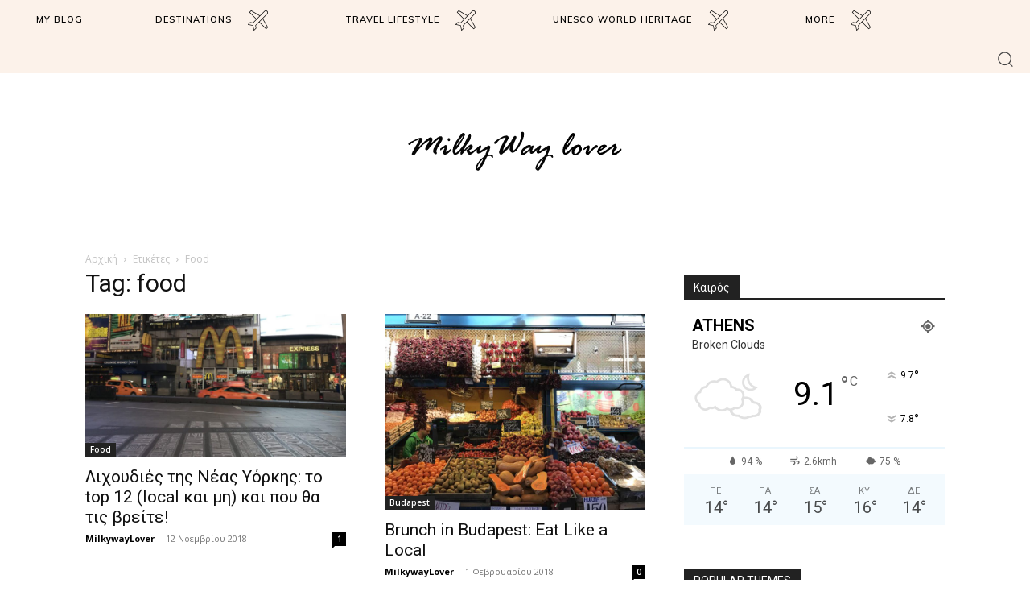

--- FILE ---
content_type: text/html; charset=UTF-8
request_url: https://www.milkywaylover.gr/tag/food/
body_size: 46441
content:
<!doctype html >
<html lang="el">
<head>
    <meta charset="UTF-8" />
    <title>food Archives - milkywaylovers</title>
    <meta name="viewport" content="width=device-width, initial-scale=1.0">
    <link rel="pingback" href="https://www.milkywaylover.gr/xmlrpc.php" />
    <meta name='robots' content='index, follow, max-image-preview:large, max-snippet:-1, max-video-preview:-1' />
<link rel="icon" type="image/png" href="https://www.milkywaylover.gr/wp-content/uploads/2016/10/milkywaylover_logo_2-300x225.jpg"><link rel="apple-touch-icon" sizes="76x76" href="https://www.milkywaylover.gr/wp-content/uploads/2016/10/milkywaylover_logo_2-300x225.jpg"/>
	<!-- This site is optimized with the Yoast SEO plugin v23.1 - https://yoast.com/wordpress/plugins/seo/ -->
	<link rel="canonical" href="https://www.milkywaylover.gr/tag/food/" />
	<meta property="og:locale" content="el_GR" />
	<meta property="og:type" content="article" />
	<meta property="og:title" content="food Archives - milkywaylovers" />
	<meta property="og:url" content="https://www.milkywaylover.gr/tag/food/" />
	<meta property="og:site_name" content="milkywaylovers" />
	<meta name="twitter:card" content="summary_large_image" />
	<script type="application/ld+json" class="yoast-schema-graph">{"@context":"https://schema.org","@graph":[{"@type":"CollectionPage","@id":"https://www.milkywaylover.gr/tag/food/","url":"https://www.milkywaylover.gr/tag/food/","name":"food Archives - milkywaylovers","isPartOf":{"@id":"https://www.milkywaylover.gr/#website"},"primaryImageOfPage":{"@id":"https://www.milkywaylover.gr/tag/food/#primaryimage"},"image":{"@id":"https://www.milkywaylover.gr/tag/food/#primaryimage"},"thumbnailUrl":"https://www.milkywaylover.gr/wp-content/uploads/2018/11/test.jpg","breadcrumb":{"@id":"https://www.milkywaylover.gr/tag/food/#breadcrumb"},"inLanguage":"el"},{"@type":"ImageObject","inLanguage":"el","@id":"https://www.milkywaylover.gr/tag/food/#primaryimage","url":"https://www.milkywaylover.gr/wp-content/uploads/2018/11/test.jpg","contentUrl":"https://www.milkywaylover.gr/wp-content/uploads/2018/11/test.jpg","width":952,"height":518},{"@type":"BreadcrumbList","@id":"https://www.milkywaylover.gr/tag/food/#breadcrumb","itemListElement":[{"@type":"ListItem","position":1,"name":"Home","item":"https://www.milkywaylover.gr/"},{"@type":"ListItem","position":2,"name":"food"}]},{"@type":"WebSite","@id":"https://www.milkywaylover.gr/#website","url":"https://www.milkywaylover.gr/","name":"milkywaylovers","description":"One step closer to the next adventure","publisher":{"@id":"https://www.milkywaylover.gr/#organization"},"potentialAction":[{"@type":"SearchAction","target":{"@type":"EntryPoint","urlTemplate":"https://www.milkywaylover.gr/?s={search_term_string}"},"query-input":"required name=search_term_string"}],"inLanguage":"el"},{"@type":"Organization","@id":"https://www.milkywaylover.gr/#organization","name":"milkywaylovers","url":"https://www.milkywaylover.gr/","logo":{"@type":"ImageObject","inLanguage":"el","@id":"https://www.milkywaylover.gr/#/schema/logo/image/","url":"https://www.milkywaylover.gr/wp-content/uploads/2016/11/milkywaylover_12.jpg","contentUrl":"https://www.milkywaylover.gr/wp-content/uploads/2016/11/milkywaylover_12.jpg","width":650,"height":125,"caption":"milkywaylovers"},"image":{"@id":"https://www.milkywaylover.gr/#/schema/logo/image/"},"sameAs":["https://www.facebook.com/Milkywaylover-263425120745777/?ref=aymt_homepage_panel","https://www.instagram.com/milkywaylover_/","https://gr.pinterest.com/milkywaylover_/","https://www.youtube.com/channel/UC3WZIWzPzVheeDFmEUgc28A"]}]}</script>
	<!-- / Yoast SEO plugin. -->


<link rel='dns-prefetch' href='//maps.googleapis.com' />
<link rel='dns-prefetch' href='//fonts.googleapis.com' />
<link rel="alternate" type="application/rss+xml" title="Ροή RSS &raquo; milkywaylovers" href="https://www.milkywaylover.gr/feed/" />
<link rel="alternate" type="application/rss+xml" title="Ροή Σχολίων &raquo; milkywaylovers" href="https://www.milkywaylover.gr/comments/feed/" />
<link rel="alternate" type="application/rss+xml" title="Ετικέτα ροής milkywaylovers &raquo; food" href="https://www.milkywaylover.gr/tag/food/feed/" />
<style id='wp-img-auto-sizes-contain-inline-css' type='text/css'>
img:is([sizes=auto i],[sizes^="auto," i]){contain-intrinsic-size:3000px 1500px}
/*# sourceURL=wp-img-auto-sizes-contain-inline-css */
</style>
<link rel='stylesheet' id='bootstrap-css-css' href='https://www.milkywaylover.gr/wp-content/plugins/wd-google-maps/css/bootstrap.css?ver=1.0.51' type='text/css' media='all' />
<link rel='stylesheet' id='frontend_main-css-css' href='https://www.milkywaylover.gr/wp-content/plugins/wd-google-maps/css/frontend_main.css?ver=1.0.51' type='text/css' media='all' />
<style id='wp-emoji-styles-inline-css' type='text/css'>

	img.wp-smiley, img.emoji {
		display: inline !important;
		border: none !important;
		box-shadow: none !important;
		height: 1em !important;
		width: 1em !important;
		margin: 0 0.07em !important;
		vertical-align: -0.1em !important;
		background: none !important;
		padding: 0 !important;
	}
/*# sourceURL=wp-emoji-styles-inline-css */
</style>
<style id='classic-theme-styles-inline-css' type='text/css'>
/*! This file is auto-generated */
.wp-block-button__link{color:#fff;background-color:#32373c;border-radius:9999px;box-shadow:none;text-decoration:none;padding:calc(.667em + 2px) calc(1.333em + 2px);font-size:1.125em}.wp-block-file__button{background:#32373c;color:#fff;text-decoration:none}
/*# sourceURL=/wp-includes/css/classic-themes.min.css */
</style>
<link rel='stylesheet' id='contact-form-7-css' href='https://www.milkywaylover.gr/wp-content/plugins/contact-form-7/includes/css/styles.css?ver=6.1.4' type='text/css' media='all' />
<link rel='stylesheet' id='td-plugin-multi-purpose-css' href='https://www.milkywaylover.gr/wp-content/plugins/td-composer/td-multi-purpose/style.css?ver=72f925014dc5642945728092f057897e' type='text/css' media='all' />
<link rel='stylesheet' id='google-fonts-style-css' href='https://fonts.googleapis.com/css?family=Open+Sans%3A400%2C600%2C700%7CRoboto%3A400%2C600%2C700%7CMuli%3A600%2C400%7CParisienne%3A400%7CMontserrat%3A700%2C600%2C400%7CNoto+Serif+TC%3A400&#038;display=swap&#038;ver=12.6.6' type='text/css' media='all' />
<link rel='stylesheet' id='js_composer_front-css' href='https://www.milkywaylover.gr/wp-content/plugins/js_composer/assets/css/js_composer.min.css?ver=5.7' type='text/css' media='all' />
<link rel='stylesheet' id='td-multipurpose-css' href='https://www.milkywaylover.gr/wp-content/plugins/td-composer/assets/fonts/td-multipurpose/td-multipurpose.css?ver=72f925014dc5642945728092f057897e' type='text/css' media='all' />
<link rel='stylesheet' id='td-theme-css' href='https://www.milkywaylover.gr/wp-content/themes/Newspaper/style.css?ver=12.6.6' type='text/css' media='all' />
<style id='td-theme-inline-css' type='text/css'>@media (max-width:767px){.td-header-desktop-wrap{display:none}}@media (min-width:767px){.td-header-mobile-wrap{display:none}}</style>
<link rel='stylesheet' id='mpc-massive-style-css' href='https://www.milkywaylover.gr/wp-content/plugins/mpc-massive/assets/css/mpc-styles.css?ver=2.4.8' type='text/css' media='all' />
<link rel='stylesheet' id='td-legacy-framework-front-style-css' href='https://www.milkywaylover.gr/wp-content/plugins/td-composer/legacy/Newspaper/assets/css/td_legacy_main.css?ver=72f925014dc5642945728092f057897e' type='text/css' media='all' />
<link rel='stylesheet' id='td-theme-demo-style-css' href='https://www.milkywaylover.gr/wp-content/plugins/td-composer/legacy/Newspaper/includes/demos/blog_travel/demo_style.css?ver=12.6.6' type='text/css' media='all' />
<link rel='stylesheet' id='tdb_style_cloud_templates_front-css' href='https://www.milkywaylover.gr/wp-content/plugins/td-cloud-library/assets/css/tdb_main.css?ver=b379c96c54343541fd8742379a419361' type='text/css' media='all' />
<script type="text/javascript" src="https://www.milkywaylover.gr/wp-includes/js/jquery/jquery.min.js?ver=3.7.1" id="jquery-core-js"></script>
<script type="text/javascript" src="https://www.milkywaylover.gr/wp-includes/js/jquery/jquery-migrate.min.js?ver=3.4.1" id="jquery-migrate-js"></script>
<script type="text/javascript" src="https://maps.googleapis.com/maps/api/js?libraries=places%2Cgeometry&amp;v=3.exp&amp;language=en&amp;key=AIzaSyCWL6XBo1-SV_8RvSBK1_osDICxxjDucFU&amp;ver=6.9" id="gmwd_map-js-js"></script>
<script type="text/javascript" src="https://www.milkywaylover.gr/wp-content/plugins/wd-google-maps/js/init_map.js?ver=1.0.51" id="frontend_init_map-js-js"></script>
<script type="text/javascript" src="https://www.milkywaylover.gr/wp-content/plugins/wd-google-maps/js/frontend_main.js?ver=1.0.51" id="frontend_main-js-js"></script>
<link rel="https://api.w.org/" href="https://www.milkywaylover.gr/wp-json/" /><link rel="alternate" title="JSON" type="application/json" href="https://www.milkywaylover.gr/wp-json/wp/v2/tags/150" /><link rel="EditURI" type="application/rsd+xml" title="RSD" href="https://www.milkywaylover.gr/xmlrpc.php?rsd" />
<meta name="generator" content="WordPress 6.9" />
    <script>
        window.tdb_global_vars = {"wpRestUrl":"https:\/\/www.milkywaylover.gr\/wp-json\/","permalinkStructure":"\/%year%\/%monthnum%\/%day%\/%postname%\/"};
        window.tdb_p_autoload_vars = {"isAjax":false,"isAdminBarShowing":false,"autoloadScrollPercent":50};
    </script>
    
    <style id="tdb-global-colors">:root{--accent-color:#fff}</style>

    
	<meta name="generator" content="Powered by WPBakery Page Builder - drag and drop page builder for WordPress."/>
<!--[if lte IE 9]><link rel="stylesheet" type="text/css" href="https://www.milkywaylover.gr/wp-content/plugins/js_composer/assets/css/vc_lte_ie9.min.css" media="screen"><![endif]--><meta name="generator" content="Powered by Slider Revolution 6.6.19 - responsive, Mobile-Friendly Slider Plugin for WordPress with comfortable drag and drop interface." />

<!-- JS generated by theme -->

<script type="text/javascript" id="td-generated-header-js">
    
    

	    var tdBlocksArray = []; //here we store all the items for the current page

	    // td_block class - each ajax block uses a object of this class for requests
	    function tdBlock() {
		    this.id = '';
		    this.block_type = 1; //block type id (1-234 etc)
		    this.atts = '';
		    this.td_column_number = '';
		    this.td_current_page = 1; //
		    this.post_count = 0; //from wp
		    this.found_posts = 0; //from wp
		    this.max_num_pages = 0; //from wp
		    this.td_filter_value = ''; //current live filter value
		    this.is_ajax_running = false;
		    this.td_user_action = ''; // load more or infinite loader (used by the animation)
		    this.header_color = '';
		    this.ajax_pagination_infinite_stop = ''; //show load more at page x
	    }

        // td_js_generator - mini detector
        ( function () {
            var htmlTag = document.getElementsByTagName("html")[0];

	        if ( navigator.userAgent.indexOf("MSIE 10.0") > -1 ) {
                htmlTag.className += ' ie10';
            }

            if ( !!navigator.userAgent.match(/Trident.*rv\:11\./) ) {
                htmlTag.className += ' ie11';
            }

	        if ( navigator.userAgent.indexOf("Edge") > -1 ) {
                htmlTag.className += ' ieEdge';
            }

            if ( /(iPad|iPhone|iPod)/g.test(navigator.userAgent) ) {
                htmlTag.className += ' td-md-is-ios';
            }

            var user_agent = navigator.userAgent.toLowerCase();
            if ( user_agent.indexOf("android") > -1 ) {
                htmlTag.className += ' td-md-is-android';
            }

            if ( -1 !== navigator.userAgent.indexOf('Mac OS X')  ) {
                htmlTag.className += ' td-md-is-os-x';
            }

            if ( /chrom(e|ium)/.test(navigator.userAgent.toLowerCase()) ) {
               htmlTag.className += ' td-md-is-chrome';
            }

            if ( -1 !== navigator.userAgent.indexOf('Firefox') ) {
                htmlTag.className += ' td-md-is-firefox';
            }

            if ( -1 !== navigator.userAgent.indexOf('Safari') && -1 === navigator.userAgent.indexOf('Chrome') ) {
                htmlTag.className += ' td-md-is-safari';
            }

            if( -1 !== navigator.userAgent.indexOf('IEMobile') ){
                htmlTag.className += ' td-md-is-iemobile';
            }

        })();

        var tdLocalCache = {};

        ( function () {
            "use strict";

            tdLocalCache = {
                data: {},
                remove: function (resource_id) {
                    delete tdLocalCache.data[resource_id];
                },
                exist: function (resource_id) {
                    return tdLocalCache.data.hasOwnProperty(resource_id) && tdLocalCache.data[resource_id] !== null;
                },
                get: function (resource_id) {
                    return tdLocalCache.data[resource_id];
                },
                set: function (resource_id, cachedData) {
                    tdLocalCache.remove(resource_id);
                    tdLocalCache.data[resource_id] = cachedData;
                }
            };
        })();

    
    
var td_viewport_interval_list=[{"limitBottom":767,"sidebarWidth":228},{"limitBottom":1018,"sidebarWidth":300},{"limitBottom":1140,"sidebarWidth":324}];
var td_animation_stack_effect="type0";
var tds_animation_stack=true;
var td_animation_stack_specific_selectors=".entry-thumb, img, .td-lazy-img";
var td_animation_stack_general_selectors=".td-animation-stack img, .td-animation-stack .entry-thumb, .post img, .td-animation-stack .td-lazy-img";
var tdc_is_installed="yes";
var td_ajax_url="https:\/\/www.milkywaylover.gr\/wp-admin\/admin-ajax.php?td_theme_name=Newspaper&v=12.6.6";
var td_get_template_directory_uri="https:\/\/www.milkywaylover.gr\/wp-content\/plugins\/td-composer\/legacy\/common";
var tds_snap_menu="";
var tds_logo_on_sticky="";
var tds_header_style="";
var td_please_wait="\u03a0\u03b1\u03c1\u03b1\u03ba\u03b1\u03bb\u03bf\u03cd\u03bc\u03b5 \u03c0\u03b5\u03c1\u03b9\u03bc\u03ad\u03bd\u03b5\u03c4\u03b5...";
var td_email_user_pass_incorrect="\u03a7\u03c1\u03ae\u03c3\u03c4\u03b7\u03c2 \u03ae \u03ba\u03c9\u03b4\u03b9\u03ba\u03cc\u03c2 \u03bb\u03b1\u03bd\u03b8\u03b1\u03c3\u03bc\u03ad\u03bd\u03bf\u03c2!";
var td_email_user_incorrect="Email \u03ae \u03cc\u03bd\u03bf\u03bc\u03b1 \u03c7\u03c1\u03ae\u03c3\u03c4\u03b7 \u03bb\u03b1\u03bd\u03b8\u03b1\u03c3\u03bc\u03ad\u03bd\u03bf!";
var td_email_incorrect="Email \u03bb\u03b1\u03bd\u03b8\u03b1\u03c3\u03bc\u03ad\u03bd\u03bf!";
var td_user_incorrect="Username incorrect!";
var td_email_user_empty="Email or username empty!";
var td_pass_empty="Pass empty!";
var td_pass_pattern_incorrect="Invalid Pass Pattern!";
var td_retype_pass_incorrect="Retyped Pass incorrect!";
var tds_more_articles_on_post_enable="";
var tds_more_articles_on_post_time_to_wait="";
var tds_more_articles_on_post_pages_distance_from_top=0;
var tds_captcha="";
var tds_theme_color_site_wide="#4db2ec";
var tds_smart_sidebar="";
var tdThemeName="Newspaper";
var tdThemeNameWl="Newspaper";
var td_magnific_popup_translation_tPrev="\u03a0\u03c1\u03bf\u03b7\u03b3\u03bf\u03cd\u03bc\u03b5\u03bd\u03bf (\u039a\u03bf\u03c5\u03bc\u03c0\u03af \u03b1\u03c1\u03b9\u03c3\u03c4\u03b5\u03c1\u03bf\u03cd \u03b2\u03ad\u03bb\u03bf\u03c5\u03c2)";
var td_magnific_popup_translation_tNext="\u0395\u03c0\u03cc\u03bc\u03b5\u03bd\u03bf (\u039a\u03bf\u03c5\u03bc\u03c0\u03af \u03b4\u03b5\u03be\u03b9\u03bf\u03cd \u03b2\u03ad\u03bb\u03bf\u03c5\u03c2)";
var td_magnific_popup_translation_tCounter="%curr% \u03b1\u03c0\u03cc %total%";
var td_magnific_popup_translation_ajax_tError="\u03a4\u03bf \u03c0\u03b5\u03c1\u03b9\u03b5\u03c7\u03cc\u03bc\u03b5\u03bd\u03bf \u03b1\u03c0\u03cc %url% \u03b4\u03b5\u03bd \u03ae\u03c4\u03b1\u03bd \u03b4\u03c5\u03bd\u03b1\u03c4\u03cc \u03bd\u03b1 \u03c6\u03bf\u03c1\u03c4\u03c9\u03b8\u03b5\u03af.";
var td_magnific_popup_translation_image_tError="\u0397 \u03b5\u03b9\u03ba\u03cc\u03bd\u03b1 #%curr% \u03b4\u03b5\u03bd \u03ae\u03c4\u03b1\u03bd \u03b4\u03c5\u03bd\u03b1\u03c4\u03cc \u03bd\u03b1 \u03c6\u03bf\u03c1\u03c4\u03c9\u03b8\u03b5\u03af.";
var tdBlockNonce="e8dfee80e6";
var tdMobileMenu="enabled";
var tdMobileSearch="enabled";
var tdDateNamesI18n={"month_names":["\u0399\u03b1\u03bd\u03bf\u03c5\u03ac\u03c1\u03b9\u03bf\u03c2","\u03a6\u03b5\u03b2\u03c1\u03bf\u03c5\u03ac\u03c1\u03b9\u03bf\u03c2","\u039c\u03ac\u03c1\u03c4\u03b9\u03bf\u03c2","\u0391\u03c0\u03c1\u03af\u03bb\u03b9\u03bf\u03c2","\u039c\u03ac\u03b9\u03bf\u03c2","\u0399\u03bf\u03cd\u03bd\u03b9\u03bf\u03c2","\u0399\u03bf\u03cd\u03bb\u03b9\u03bf\u03c2","\u0391\u03cd\u03b3\u03bf\u03c5\u03c3\u03c4\u03bf\u03c2","\u03a3\u03b5\u03c0\u03c4\u03ad\u03bc\u03b2\u03c1\u03b9\u03bf\u03c2","\u039f\u03ba\u03c4\u03ce\u03b2\u03c1\u03b9\u03bf\u03c2","\u039d\u03bf\u03ad\u03bc\u03b2\u03c1\u03b9\u03bf\u03c2","\u0394\u03b5\u03ba\u03ad\u03bc\u03b2\u03c1\u03b9\u03bf\u03c2"],"month_names_short":["\u0399\u03b1\u03bd","\u03a6\u03b5\u03b2","\u039c\u03b1\u03c1","\u0391\u03c0\u03c1","\u039c\u03ac\u03b9","\u0399\u03bf\u03cd\u03bd","\u0399\u03bf\u03cd\u03bb","\u0391\u03c5\u03b3","\u03a3\u03b5\u03c0","\u039f\u03ba\u03c4","\u039d\u03bf\u03ad","\u0394\u03b5\u03ba"],"day_names":["\u039a\u03c5\u03c1\u03b9\u03b1\u03ba\u03ae","\u0394\u03b5\u03c5\u03c4\u03ad\u03c1\u03b1","\u03a4\u03c1\u03af\u03c4\u03b7","\u03a4\u03b5\u03c4\u03ac\u03c1\u03c4\u03b7","\u03a0\u03ad\u03bc\u03c0\u03c4\u03b7","\u03a0\u03b1\u03c1\u03b1\u03c3\u03ba\u03b5\u03c5\u03ae","\u03a3\u03ac\u03b2\u03b2\u03b1\u03c4\u03bf"],"day_names_short":["\u039a\u03c5","\u0394\u03b5","\u03a4\u03c1","\u03a4\u03b5","\u03a0\u03b5","\u03a0\u03b1","\u03a3\u03b1"]};
var tdb_modal_confirm="\u03b1\u03c0\u03bf\u03b8\u03b7\u03ba\u03b5\u03cd\u03c3\u03b5\u03c4\u03b5";
var tdb_modal_cancel="\u039c\u03b1\u03c4\u03b1\u03af\u03c9\u03c3\u03b7";
var tdb_modal_confirm_alt="\u039d\u03b1\u03af";
var tdb_modal_cancel_alt="\u03cc\u03c7\u03b9";
var td_deploy_mode="deploy";
var td_ad_background_click_link="";
var td_ad_background_click_target="";
</script>


<!-- Header style compiled by theme -->

<style>:root{--td_excl_label:'ΑΠΟΚΛΕΙΣΤΙΚΌΣ'}</style>




<script type="application/ld+json">
    {
        "@context": "https://schema.org",
        "@type": "BreadcrumbList",
        "itemListElement": [
            {
                "@type": "ListItem",
                "position": 1,
                "item": {
                    "@type": "WebSite",
                    "@id": "https://www.milkywaylover.gr/",
                    "name": "Αρχική"
                }
            },
            {
                "@type": "ListItem",
                "position": 2,
                    "item": {
                    "@type": "WebPage",
                    "@id": "https://www.milkywaylover.gr/tag/food/",
                    "name": "Food"
                }
            }    
        ]
    }
</script>
<link rel="icon" href="https://www.milkywaylover.gr/wp-content/uploads/2016/10/cropped-world-globe01-512x512-32x32.png" sizes="32x32" />
<link rel="icon" href="https://www.milkywaylover.gr/wp-content/uploads/2016/10/cropped-world-globe01-512x512-192x192.png" sizes="192x192" />
<link rel="apple-touch-icon" href="https://www.milkywaylover.gr/wp-content/uploads/2016/10/cropped-world-globe01-512x512-180x180.png" />
<meta name="msapplication-TileImage" content="https://www.milkywaylover.gr/wp-content/uploads/2016/10/cropped-world-globe01-512x512-270x270.png" />
<script>function setREVStartSize(e){
			//window.requestAnimationFrame(function() {
				window.RSIW = window.RSIW===undefined ? window.innerWidth : window.RSIW;
				window.RSIH = window.RSIH===undefined ? window.innerHeight : window.RSIH;
				try {
					var pw = document.getElementById(e.c).parentNode.offsetWidth,
						newh;
					pw = pw===0 || isNaN(pw) || (e.l=="fullwidth" || e.layout=="fullwidth") ? window.RSIW : pw;
					e.tabw = e.tabw===undefined ? 0 : parseInt(e.tabw);
					e.thumbw = e.thumbw===undefined ? 0 : parseInt(e.thumbw);
					e.tabh = e.tabh===undefined ? 0 : parseInt(e.tabh);
					e.thumbh = e.thumbh===undefined ? 0 : parseInt(e.thumbh);
					e.tabhide = e.tabhide===undefined ? 0 : parseInt(e.tabhide);
					e.thumbhide = e.thumbhide===undefined ? 0 : parseInt(e.thumbhide);
					e.mh = e.mh===undefined || e.mh=="" || e.mh==="auto" ? 0 : parseInt(e.mh,0);
					if(e.layout==="fullscreen" || e.l==="fullscreen")
						newh = Math.max(e.mh,window.RSIH);
					else{
						e.gw = Array.isArray(e.gw) ? e.gw : [e.gw];
						for (var i in e.rl) if (e.gw[i]===undefined || e.gw[i]===0) e.gw[i] = e.gw[i-1];
						e.gh = e.el===undefined || e.el==="" || (Array.isArray(e.el) && e.el.length==0)? e.gh : e.el;
						e.gh = Array.isArray(e.gh) ? e.gh : [e.gh];
						for (var i in e.rl) if (e.gh[i]===undefined || e.gh[i]===0) e.gh[i] = e.gh[i-1];
											
						var nl = new Array(e.rl.length),
							ix = 0,
							sl;
						e.tabw = e.tabhide>=pw ? 0 : e.tabw;
						e.thumbw = e.thumbhide>=pw ? 0 : e.thumbw;
						e.tabh = e.tabhide>=pw ? 0 : e.tabh;
						e.thumbh = e.thumbhide>=pw ? 0 : e.thumbh;
						for (var i in e.rl) nl[i] = e.rl[i]<window.RSIW ? 0 : e.rl[i];
						sl = nl[0];
						for (var i in nl) if (sl>nl[i] && nl[i]>0) { sl = nl[i]; ix=i;}
						var m = pw>(e.gw[ix]+e.tabw+e.thumbw) ? 1 : (pw-(e.tabw+e.thumbw)) / (e.gw[ix]);
						newh =  (e.gh[ix] * m) + (e.tabh + e.thumbh);
					}
					var el = document.getElementById(e.c);
					if (el!==null && el) el.style.height = newh+"px";
					el = document.getElementById(e.c+"_wrapper");
					if (el!==null && el) {
						el.style.height = newh+"px";
						el.style.display = "block";
					}
				} catch(e){
					console.log("Failure at Presize of Slider:" + e)
				}
			//});
		  };</script>
		<style type="text/css" id="wp-custom-css">
			/*
Μπορείτε να προσθέσετε τον δικό σας κώδικα CSS εδώ.

Κάντε κλικ στο παραπάνω εικονίδιο βοηθείας για να μάθετε περισσότερα.
*/
		</style>
		
<!-- Button style compiled by theme -->

<style></style>

<noscript><style type="text/css"> .wpb_animate_when_almost_visible { opacity: 1; }</style></noscript>	<style id="tdw-css-placeholder"></style><style id='global-styles-inline-css' type='text/css'>
:root{--wp--preset--aspect-ratio--square: 1;--wp--preset--aspect-ratio--4-3: 4/3;--wp--preset--aspect-ratio--3-4: 3/4;--wp--preset--aspect-ratio--3-2: 3/2;--wp--preset--aspect-ratio--2-3: 2/3;--wp--preset--aspect-ratio--16-9: 16/9;--wp--preset--aspect-ratio--9-16: 9/16;--wp--preset--color--black: #000000;--wp--preset--color--cyan-bluish-gray: #abb8c3;--wp--preset--color--white: #ffffff;--wp--preset--color--pale-pink: #f78da7;--wp--preset--color--vivid-red: #cf2e2e;--wp--preset--color--luminous-vivid-orange: #ff6900;--wp--preset--color--luminous-vivid-amber: #fcb900;--wp--preset--color--light-green-cyan: #7bdcb5;--wp--preset--color--vivid-green-cyan: #00d084;--wp--preset--color--pale-cyan-blue: #8ed1fc;--wp--preset--color--vivid-cyan-blue: #0693e3;--wp--preset--color--vivid-purple: #9b51e0;--wp--preset--gradient--vivid-cyan-blue-to-vivid-purple: linear-gradient(135deg,rgb(6,147,227) 0%,rgb(155,81,224) 100%);--wp--preset--gradient--light-green-cyan-to-vivid-green-cyan: linear-gradient(135deg,rgb(122,220,180) 0%,rgb(0,208,130) 100%);--wp--preset--gradient--luminous-vivid-amber-to-luminous-vivid-orange: linear-gradient(135deg,rgb(252,185,0) 0%,rgb(255,105,0) 100%);--wp--preset--gradient--luminous-vivid-orange-to-vivid-red: linear-gradient(135deg,rgb(255,105,0) 0%,rgb(207,46,46) 100%);--wp--preset--gradient--very-light-gray-to-cyan-bluish-gray: linear-gradient(135deg,rgb(238,238,238) 0%,rgb(169,184,195) 100%);--wp--preset--gradient--cool-to-warm-spectrum: linear-gradient(135deg,rgb(74,234,220) 0%,rgb(151,120,209) 20%,rgb(207,42,186) 40%,rgb(238,44,130) 60%,rgb(251,105,98) 80%,rgb(254,248,76) 100%);--wp--preset--gradient--blush-light-purple: linear-gradient(135deg,rgb(255,206,236) 0%,rgb(152,150,240) 100%);--wp--preset--gradient--blush-bordeaux: linear-gradient(135deg,rgb(254,205,165) 0%,rgb(254,45,45) 50%,rgb(107,0,62) 100%);--wp--preset--gradient--luminous-dusk: linear-gradient(135deg,rgb(255,203,112) 0%,rgb(199,81,192) 50%,rgb(65,88,208) 100%);--wp--preset--gradient--pale-ocean: linear-gradient(135deg,rgb(255,245,203) 0%,rgb(182,227,212) 50%,rgb(51,167,181) 100%);--wp--preset--gradient--electric-grass: linear-gradient(135deg,rgb(202,248,128) 0%,rgb(113,206,126) 100%);--wp--preset--gradient--midnight: linear-gradient(135deg,rgb(2,3,129) 0%,rgb(40,116,252) 100%);--wp--preset--font-size--small: 11px;--wp--preset--font-size--medium: 20px;--wp--preset--font-size--large: 32px;--wp--preset--font-size--x-large: 42px;--wp--preset--font-size--regular: 15px;--wp--preset--font-size--larger: 50px;--wp--preset--spacing--20: 0.44rem;--wp--preset--spacing--30: 0.67rem;--wp--preset--spacing--40: 1rem;--wp--preset--spacing--50: 1.5rem;--wp--preset--spacing--60: 2.25rem;--wp--preset--spacing--70: 3.38rem;--wp--preset--spacing--80: 5.06rem;--wp--preset--shadow--natural: 6px 6px 9px rgba(0, 0, 0, 0.2);--wp--preset--shadow--deep: 12px 12px 50px rgba(0, 0, 0, 0.4);--wp--preset--shadow--sharp: 6px 6px 0px rgba(0, 0, 0, 0.2);--wp--preset--shadow--outlined: 6px 6px 0px -3px rgb(255, 255, 255), 6px 6px rgb(0, 0, 0);--wp--preset--shadow--crisp: 6px 6px 0px rgb(0, 0, 0);}:where(.is-layout-flex){gap: 0.5em;}:where(.is-layout-grid){gap: 0.5em;}body .is-layout-flex{display: flex;}.is-layout-flex{flex-wrap: wrap;align-items: center;}.is-layout-flex > :is(*, div){margin: 0;}body .is-layout-grid{display: grid;}.is-layout-grid > :is(*, div){margin: 0;}:where(.wp-block-columns.is-layout-flex){gap: 2em;}:where(.wp-block-columns.is-layout-grid){gap: 2em;}:where(.wp-block-post-template.is-layout-flex){gap: 1.25em;}:where(.wp-block-post-template.is-layout-grid){gap: 1.25em;}.has-black-color{color: var(--wp--preset--color--black) !important;}.has-cyan-bluish-gray-color{color: var(--wp--preset--color--cyan-bluish-gray) !important;}.has-white-color{color: var(--wp--preset--color--white) !important;}.has-pale-pink-color{color: var(--wp--preset--color--pale-pink) !important;}.has-vivid-red-color{color: var(--wp--preset--color--vivid-red) !important;}.has-luminous-vivid-orange-color{color: var(--wp--preset--color--luminous-vivid-orange) !important;}.has-luminous-vivid-amber-color{color: var(--wp--preset--color--luminous-vivid-amber) !important;}.has-light-green-cyan-color{color: var(--wp--preset--color--light-green-cyan) !important;}.has-vivid-green-cyan-color{color: var(--wp--preset--color--vivid-green-cyan) !important;}.has-pale-cyan-blue-color{color: var(--wp--preset--color--pale-cyan-blue) !important;}.has-vivid-cyan-blue-color{color: var(--wp--preset--color--vivid-cyan-blue) !important;}.has-vivid-purple-color{color: var(--wp--preset--color--vivid-purple) !important;}.has-black-background-color{background-color: var(--wp--preset--color--black) !important;}.has-cyan-bluish-gray-background-color{background-color: var(--wp--preset--color--cyan-bluish-gray) !important;}.has-white-background-color{background-color: var(--wp--preset--color--white) !important;}.has-pale-pink-background-color{background-color: var(--wp--preset--color--pale-pink) !important;}.has-vivid-red-background-color{background-color: var(--wp--preset--color--vivid-red) !important;}.has-luminous-vivid-orange-background-color{background-color: var(--wp--preset--color--luminous-vivid-orange) !important;}.has-luminous-vivid-amber-background-color{background-color: var(--wp--preset--color--luminous-vivid-amber) !important;}.has-light-green-cyan-background-color{background-color: var(--wp--preset--color--light-green-cyan) !important;}.has-vivid-green-cyan-background-color{background-color: var(--wp--preset--color--vivid-green-cyan) !important;}.has-pale-cyan-blue-background-color{background-color: var(--wp--preset--color--pale-cyan-blue) !important;}.has-vivid-cyan-blue-background-color{background-color: var(--wp--preset--color--vivid-cyan-blue) !important;}.has-vivid-purple-background-color{background-color: var(--wp--preset--color--vivid-purple) !important;}.has-black-border-color{border-color: var(--wp--preset--color--black) !important;}.has-cyan-bluish-gray-border-color{border-color: var(--wp--preset--color--cyan-bluish-gray) !important;}.has-white-border-color{border-color: var(--wp--preset--color--white) !important;}.has-pale-pink-border-color{border-color: var(--wp--preset--color--pale-pink) !important;}.has-vivid-red-border-color{border-color: var(--wp--preset--color--vivid-red) !important;}.has-luminous-vivid-orange-border-color{border-color: var(--wp--preset--color--luminous-vivid-orange) !important;}.has-luminous-vivid-amber-border-color{border-color: var(--wp--preset--color--luminous-vivid-amber) !important;}.has-light-green-cyan-border-color{border-color: var(--wp--preset--color--light-green-cyan) !important;}.has-vivid-green-cyan-border-color{border-color: var(--wp--preset--color--vivid-green-cyan) !important;}.has-pale-cyan-blue-border-color{border-color: var(--wp--preset--color--pale-cyan-blue) !important;}.has-vivid-cyan-blue-border-color{border-color: var(--wp--preset--color--vivid-cyan-blue) !important;}.has-vivid-purple-border-color{border-color: var(--wp--preset--color--vivid-purple) !important;}.has-vivid-cyan-blue-to-vivid-purple-gradient-background{background: var(--wp--preset--gradient--vivid-cyan-blue-to-vivid-purple) !important;}.has-light-green-cyan-to-vivid-green-cyan-gradient-background{background: var(--wp--preset--gradient--light-green-cyan-to-vivid-green-cyan) !important;}.has-luminous-vivid-amber-to-luminous-vivid-orange-gradient-background{background: var(--wp--preset--gradient--luminous-vivid-amber-to-luminous-vivid-orange) !important;}.has-luminous-vivid-orange-to-vivid-red-gradient-background{background: var(--wp--preset--gradient--luminous-vivid-orange-to-vivid-red) !important;}.has-very-light-gray-to-cyan-bluish-gray-gradient-background{background: var(--wp--preset--gradient--very-light-gray-to-cyan-bluish-gray) !important;}.has-cool-to-warm-spectrum-gradient-background{background: var(--wp--preset--gradient--cool-to-warm-spectrum) !important;}.has-blush-light-purple-gradient-background{background: var(--wp--preset--gradient--blush-light-purple) !important;}.has-blush-bordeaux-gradient-background{background: var(--wp--preset--gradient--blush-bordeaux) !important;}.has-luminous-dusk-gradient-background{background: var(--wp--preset--gradient--luminous-dusk) !important;}.has-pale-ocean-gradient-background{background: var(--wp--preset--gradient--pale-ocean) !important;}.has-electric-grass-gradient-background{background: var(--wp--preset--gradient--electric-grass) !important;}.has-midnight-gradient-background{background: var(--wp--preset--gradient--midnight) !important;}.has-small-font-size{font-size: var(--wp--preset--font-size--small) !important;}.has-medium-font-size{font-size: var(--wp--preset--font-size--medium) !important;}.has-large-font-size{font-size: var(--wp--preset--font-size--large) !important;}.has-x-large-font-size{font-size: var(--wp--preset--font-size--x-large) !important;}
/*# sourceURL=global-styles-inline-css */
</style>
<link rel='stylesheet' id='rs-plugin-settings-css' href='https://www.milkywaylover.gr/wp-content/plugins/revslider/public/assets/css/rs6.css?ver=6.6.19' type='text/css' media='all' />
<style id='rs-plugin-settings-inline-css' type='text/css'>
#rs-demo-id {}
/*# sourceURL=rs-plugin-settings-inline-css */
</style>
</head>

<body class="archive tag tag-food tag-150 wp-theme-Newspaper global-block-template-1 wpb-js-composer js-comp-ver-5.7 vc_responsive  tdc-header-template  tdc-footer-template td-animation-stack-type0 td-full-layout" itemscope="itemscope" itemtype="https://schema.org/WebPage">

    <div class="td-scroll-up" data-style="style1"><i class="td-icon-menu-up"></i></div>
    <div class="td-menu-background" style="visibility:hidden"></div>
<div id="td-mobile-nav" style="visibility:hidden">
    <div class="td-mobile-container">
        <!-- mobile menu top section -->
        <div class="td-menu-socials-wrap">
            <!-- socials -->
            <div class="td-menu-socials">
                            </div>
            <!-- close button -->
            <div class="td-mobile-close">
                <span><i class="td-icon-close-mobile"></i></span>
            </div>
        </div>

        <!-- login section -->
        
        <!-- menu section -->
        <div class="td-mobile-content">
            <div class="menu-td-demo-header-menu-container"><ul id="menu-td-demo-header-menu-1" class="td-mobile-main-menu"><li class="menu-item menu-item-type-post_type menu-item-object-page menu-item-home menu-item-first menu-item-4412"><a href="https://www.milkywaylover.gr/">My Blog</a></li>
<li class="menu-item menu-item-type-custom menu-item-object-custom menu-item-has-children menu-item-460"><a href="#">Destinations<i class="td-icon-menu-right td-element-after"></i></a>
<ul class="sub-menu">
	<li class="menu-item menu-item-type-taxonomy menu-item-object-category menu-item-has-children menu-item-493"><a href="https://www.milkywaylover.gr/category/destinations/africa/">Africa<i class="td-icon-menu-right td-element-after"></i></a>
	<ul class="sub-menu">
		<li class="menu-item menu-item-type-taxonomy menu-item-object-category menu-item-726"><a href="https://www.milkywaylover.gr/category/destinations/africa/%ce%bc%cf%80%ce%bf%cf%84%cf%83%ce%bf%cf%85%ce%ac%ce%bd%ce%b1/">Botswana</a></li>
	</ul>
</li>
	<li class="menu-item menu-item-type-taxonomy menu-item-object-category menu-item-has-children menu-item-3925"><a href="https://www.milkywaylover.gr/category/north-america/">North America<i class="td-icon-menu-right td-element-after"></i></a>
	<ul class="sub-menu">
		<li class="menu-item menu-item-type-taxonomy menu-item-object-category menu-item-4499"><a href="https://www.milkywaylover.gr/category/north-america/mexico/">Mexico</a></li>
		<li class="menu-item menu-item-type-taxonomy menu-item-object-category menu-item-3927"><a href="https://www.milkywaylover.gr/category/north-america/new-york/">New York</a></li>
	</ul>
</li>
	<li class="menu-item menu-item-type-taxonomy menu-item-object-category menu-item-has-children menu-item-497"><a href="https://www.milkywaylover.gr/category/destinations/southamerica/">South America<i class="td-icon-menu-right td-element-after"></i></a>
	<ul class="sub-menu">
		<li class="menu-item menu-item-type-taxonomy menu-item-object-category menu-item-725"><a href="https://www.milkywaylover.gr/category/destinations/southamerica/%ce%b2%cf%81%ce%b1%ce%b6%ce%b9%ce%bb%ce%af%ce%b1/">Brazil</a></li>
	</ul>
</li>
	<li class="menu-item menu-item-type-taxonomy menu-item-object-category menu-item-has-children menu-item-496"><a href="https://www.milkywaylover.gr/category/destinations/europe/">Europe<i class="td-icon-menu-right td-element-after"></i></a>
	<ul class="sub-menu">
		<li class="menu-item menu-item-type-taxonomy menu-item-object-category menu-item-has-children menu-item-2654"><a href="https://www.milkywaylover.gr/category/destinations/greece/">Greece<i class="td-icon-menu-right td-element-after"></i></a>
		<ul class="sub-menu">
			<li class="menu-item menu-item-type-taxonomy menu-item-object-category menu-item-2655"><a href="https://www.milkywaylover.gr/category/destinations/greece/athens/">Athens</a></li>
			<li class="menu-item menu-item-type-taxonomy menu-item-object-category menu-item-3245"><a href="https://www.milkywaylover.gr/category/destinations/greece/islands/">Greek Islands</a></li>
		</ul>
</li>
		<li class="menu-item menu-item-type-taxonomy menu-item-object-category menu-item-3923"><a href="https://www.milkywaylover.gr/category/destinations/europe/portugal/">Portugal</a></li>
		<li class="menu-item menu-item-type-taxonomy menu-item-object-category menu-item-731"><a href="https://www.milkywaylover.gr/category/destinations/europe/%ce%bf%cf%85%ce%b3%ce%b3%ce%b1%cf%81%ce%af%ce%b1/">Hungary</a></li>
		<li class="menu-item menu-item-type-taxonomy menu-item-object-category menu-item-550"><a href="https://www.milkywaylover.gr/category/destinations/europe/france/">France</a></li>
		<li class="menu-item menu-item-type-taxonomy menu-item-object-category menu-item-1399"><a href="https://www.milkywaylover.gr/category/destinations/europe/italy/">Italy</a></li>
	</ul>
</li>
	<li class="menu-item menu-item-type-taxonomy menu-item-object-category menu-item-has-children menu-item-495"><a href="https://www.milkywaylover.gr/category/destinations/carribean/">Carribean<i class="td-icon-menu-right td-element-after"></i></a>
	<ul class="sub-menu">
		<li class="menu-item menu-item-type-taxonomy menu-item-object-category menu-item-724"><a href="https://www.milkywaylover.gr/category/destinations/carribean/%ce%ba%ce%bf%cf%8d%ce%b2%ce%b1/">Cuba</a></li>
	</ul>
</li>
	<li class="menu-item menu-item-type-taxonomy menu-item-object-category menu-item-has-children menu-item-494"><a href="https://www.milkywaylover.gr/category/destinations/asia/">Asia<i class="td-icon-menu-right td-element-after"></i></a>
	<ul class="sub-menu">
		<li class="menu-item menu-item-type-taxonomy menu-item-object-category menu-item-919"><a href="https://www.milkywaylover.gr/category/destinations/asia/singapore/">Singapore</a></li>
		<li class="menu-item menu-item-type-taxonomy menu-item-object-category menu-item-has-children menu-item-1076"><a href="https://www.milkywaylover.gr/category/destinations/asia/india/">India<i class="td-icon-menu-right td-element-after"></i></a>
		<ul class="sub-menu">
			<li class="menu-item menu-item-type-taxonomy menu-item-object-category menu-item-1184"><a href="https://www.milkywaylover.gr/category/destinations/asia/india/agra/">Agra</a></li>
			<li class="menu-item menu-item-type-taxonomy menu-item-object-category menu-item-1505"><a href="https://www.milkywaylover.gr/category/destinations/asia/india/jaipur/">Jaipur</a></li>
		</ul>
</li>
	</ul>
</li>
</ul>
</li>
<li class="menu-item menu-item-type-taxonomy menu-item-object-category menu-item-has-children menu-item-has-children menu-item-462"><a href="https://www.milkywaylover.gr/category/travellifestyle/">Travel Lifestyle<i class="td-icon-menu-right td-element-after"></i></a>
<ul class="sub-menu">
	<li class="menu-item-0"><a href="https://www.milkywaylover.gr/category/travellifestyle/food/">Food</a></li>
	<li class="menu-item-0"><a href="https://www.milkywaylover.gr/category/travellifestyle/photography/">Photography</a></li>
	<li class="menu-item-0"><a href="https://www.milkywaylover.gr/category/travellifestyle/tips-%ce%b5%cf%80%ce%b9%ce%b2%ce%af%cf%89%cf%83%ce%b7%cf%82/">Tips</a></li>
	<li class="menu-item menu-item-type-taxonomy menu-item-object-category menu-item-464"><a href="https://www.milkywaylover.gr/category/travellifestyle/food/">Food</a></li>
	<li class="menu-item menu-item-type-taxonomy menu-item-object-category menu-item-466"><a href="https://www.milkywaylover.gr/category/travellifestyle/videos/">Videos</a></li>
</ul>
</li>
<li class="menu-item menu-item-type-taxonomy menu-item-object-category menu-item-467"><a href="https://www.milkywaylover.gr/category/unesco/">Unesco World Heritage</a></li>
<li class="menu-item menu-item-type-post_type menu-item-object-page menu-item-512"><a href="https://www.milkywaylover.gr/map/">Our Places</a></li>
<li class="menu-item menu-item-type-post_type menu-item-object-page menu-item-832"><a href="https://www.milkywaylover.gr/about/">Get to Know Us</a></li>
</ul></div>        </div>
    </div>

    <!-- register/login section -->
    </div><div class="td-search-background" style="visibility:hidden"></div>
<div class="td-search-wrap-mob" style="visibility:hidden">
	<div class="td-drop-down-search">
		<form method="get" class="td-search-form" action="https://www.milkywaylover.gr/">
			<!-- close button -->
			<div class="td-search-close">
				<span><i class="td-icon-close-mobile"></i></span>
			</div>
			<div role="search" class="td-search-input">
				<span>Αναζήτηση</span>
				<input id="td-header-search-mob" type="text" value="" name="s" autocomplete="off" />
			</div>
		</form>
		<div id="td-aj-search-mob" class="td-ajax-search-flex"></div>
	</div>
</div>
    <div id="td-outer-wrap" class="td-theme-wrap">

                    <div class="td-header-template-wrap" style="position: relative">
                                <div class="td-header-mobile-wrap ">
                    <div id="tdi_1" class="tdc-zone"><div class="tdc_zone tdi_2  wpb_row td-pb-row tdc-element-style"  >
<style scoped>.tdi_2{min-height:0}.td-header-mobile-wrap{position:relative;width:100%}@media (max-width:767px){.tdi_2{position:relative}}</style>
<div class="tdi_1_rand_style td-element-style" ><style>@media (max-width:767px){.tdi_1_rand_style{background-color:#ffffff!important}}</style></div><div id="tdi_3" class="tdc-row"><div class="vc_row tdi_4  wpb_row td-pb-row tdc-element-style" >
<style scoped>.tdi_4,.tdi_4 .tdc-columns{min-height:0}.tdi_4,.tdi_4 .tdc-columns{display:block}.tdi_4 .tdc-columns{width:100%}.tdi_4:before,.tdi_4:after{display:table}@media (max-width:767px){@media (min-width:768px){.tdi_4{margin-left:-0px;margin-right:-0px}.tdi_4 .tdc-row-video-background-error,.tdi_4>.vc_column,.tdi_4>.tdc-columns>.vc_column{padding-left:0px;padding-right:0px}}}@media (max-width:767px){.tdi_4{position:relative}}</style>
<div class="tdi_3_rand_style td-element-style" ><style>@media (max-width:767px){.tdi_3_rand_style{background-color:#fcf2ea!important}}</style></div><div class="vc_column tdi_6  wpb_column vc_column_container tdc-column td-pb-span9">
<style scoped>.tdi_6{vertical-align:baseline}.tdi_6>.wpb_wrapper,.tdi_6>.wpb_wrapper>.tdc-elements{display:block}.tdi_6>.wpb_wrapper>.tdc-elements{width:100%}.tdi_6>.wpb_wrapper>.vc_row_inner{width:auto}.tdi_6>.wpb_wrapper{width:auto;height:auto}@media (max-width:767px){.tdi_6{width:60%!important;display:inline-block!important}}</style><div class="wpb_wrapper" ><div class="td_block_wrap tdb_header_menu tdi_7 tds_menu_active1 tds_menu_sub_active1 tdb-head-menu-inline td-pb-border-top td_block_template_1 tdb-header-align"  data-td-block-uid="tdi_7"  style=" z-index: 999;">
<style>@media (max-width:767px){.tdi_7{margin-left:-7px!important}}</style>
<style>.tdb-header-align{vertical-align:middle}.tdb_header_menu{margin-bottom:0;z-index:999;clear:none}.tdb_header_menu .tdb-main-sub-icon-fake,.tdb_header_menu .tdb-sub-icon-fake{display:none}.rtl .tdb_header_menu .tdb-menu{display:flex}.tdb_header_menu .tdb-menu{display:inline-block;vertical-align:middle;margin:0}.tdb_header_menu .tdb-menu .tdb-mega-menu-inactive,.tdb_header_menu .tdb-menu .tdb-menu-item-inactive{pointer-events:none}.tdb_header_menu .tdb-menu .tdb-mega-menu-inactive>ul,.tdb_header_menu .tdb-menu .tdb-menu-item-inactive>ul{visibility:hidden;opacity:0}.tdb_header_menu .tdb-menu .sub-menu{font-size:14px;position:absolute;top:-999em;background-color:#fff;z-index:99}.tdb_header_menu .tdb-menu .sub-menu>li{list-style-type:none;margin:0;font-family:var(--td_default_google_font_1,'Open Sans','Open Sans Regular',sans-serif)}.tdb_header_menu .tdb-menu>li{float:left;list-style-type:none;margin:0}.tdb_header_menu .tdb-menu>li>a{position:relative;display:inline-block;padding:0 14px;font-weight:700;font-size:14px;line-height:48px;vertical-align:middle;text-transform:uppercase;-webkit-backface-visibility:hidden;color:#000;font-family:var(--td_default_google_font_1,'Open Sans','Open Sans Regular',sans-serif)}.tdb_header_menu .tdb-menu>li>a:after{content:'';position:absolute;bottom:0;left:0;right:0;margin:0 auto;width:0;height:3px;background-color:var(--td_theme_color,#4db2ec);-webkit-transform:translate3d(0,0,0);transform:translate3d(0,0,0);-webkit-transition:width 0.2s ease;transition:width 0.2s ease}.tdb_header_menu .tdb-menu>li>a>.tdb-menu-item-text{display:inline-block}.tdb_header_menu .tdb-menu>li>a .tdb-menu-item-text,.tdb_header_menu .tdb-menu>li>a span{vertical-align:middle;float:left}.tdb_header_menu .tdb-menu>li>a .tdb-sub-menu-icon{margin:0 0 0 7px}.tdb_header_menu .tdb-menu>li>a .tdb-sub-menu-icon-svg{float:none;line-height:0}.tdb_header_menu .tdb-menu>li>a .tdb-sub-menu-icon-svg svg{width:14px;height:auto}.tdb_header_menu .tdb-menu>li>a .tdb-sub-menu-icon-svg svg,.tdb_header_menu .tdb-menu>li>a .tdb-sub-menu-icon-svg svg *{fill:#000}.tdb_header_menu .tdb-menu>li.current-menu-item>a:after,.tdb_header_menu .tdb-menu>li.current-menu-ancestor>a:after,.tdb_header_menu .tdb-menu>li.current-category-ancestor>a:after,.tdb_header_menu .tdb-menu>li.current-page-ancestor>a:after,.tdb_header_menu .tdb-menu>li:hover>a:after,.tdb_header_menu .tdb-menu>li.tdb-hover>a:after{width:100%}.tdb_header_menu .tdb-menu>li:hover>ul,.tdb_header_menu .tdb-menu>li.tdb-hover>ul{top:auto;display:block!important}.tdb_header_menu .tdb-menu>li.td-normal-menu>ul.sub-menu{top:auto;left:0;z-index:99}.tdb_header_menu .tdb-menu>li .tdb-menu-sep{position:relative;vertical-align:middle;font-size:14px}.tdb_header_menu .tdb-menu>li .tdb-menu-sep-svg{line-height:0}.tdb_header_menu .tdb-menu>li .tdb-menu-sep-svg svg{width:14px;height:auto}.tdb_header_menu .tdb-menu>li:last-child .tdb-menu-sep{display:none}.tdb_header_menu .tdb-menu-item-text{word-wrap:break-word}.tdb_header_menu .tdb-menu-item-text,.tdb_header_menu .tdb-sub-menu-icon,.tdb_header_menu .tdb-menu-more-subicon{vertical-align:middle}.tdb_header_menu .tdb-sub-menu-icon,.tdb_header_menu .tdb-menu-more-subicon{position:relative;top:0;padding-left:0}.tdb_header_menu .tdb-normal-menu{position:relative}.tdb_header_menu .tdb-normal-menu ul{left:0;padding:15px 0;text-align:left}.tdb_header_menu .tdb-normal-menu ul ul{margin-top:-15px}.tdb_header_menu .tdb-normal-menu ul .tdb-menu-item{position:relative;list-style-type:none}.tdb_header_menu .tdb-normal-menu ul .tdb-menu-item>a{position:relative;display:block;padding:7px 30px;font-size:12px;line-height:20px;color:#111}.tdb_header_menu .tdb-normal-menu ul .tdb-menu-item>a .tdb-sub-menu-icon,.tdb_header_menu .td-pulldown-filter-list .tdb-menu-item>a .tdb-sub-menu-icon{position:absolute;top:50%;-webkit-transform:translateY(-50%);transform:translateY(-50%);right:0;padding-right:inherit;font-size:7px;line-height:20px}.tdb_header_menu .tdb-normal-menu ul .tdb-menu-item>a .tdb-sub-menu-icon-svg,.tdb_header_menu .td-pulldown-filter-list .tdb-menu-item>a .tdb-sub-menu-icon-svg{line-height:0}.tdb_header_menu .tdb-normal-menu ul .tdb-menu-item>a .tdb-sub-menu-icon-svg svg,.tdb_header_menu .td-pulldown-filter-list .tdb-menu-item>a .tdb-sub-menu-icon-svg svg{width:7px;height:auto}.tdb_header_menu .tdb-normal-menu ul .tdb-menu-item>a .tdb-sub-menu-icon-svg svg,.tdb_header_menu .tdb-normal-menu ul .tdb-menu-item>a .tdb-sub-menu-icon-svg svg *,.tdb_header_menu .td-pulldown-filter-list .tdb-menu-item>a .tdb-sub-menu-icon svg,.tdb_header_menu .td-pulldown-filter-list .tdb-menu-item>a .tdb-sub-menu-icon svg *{fill:#000}.tdb_header_menu .tdb-normal-menu ul .tdb-menu-item:hover>ul,.tdb_header_menu .tdb-normal-menu ul .tdb-menu-item.tdb-hover>ul{top:0;display:block!important}.tdb_header_menu .tdb-normal-menu ul .tdb-menu-item.current-menu-item>a,.tdb_header_menu .tdb-normal-menu ul .tdb-menu-item.current-menu-ancestor>a,.tdb_header_menu .tdb-normal-menu ul .tdb-menu-item.current-category-ancestor>a,.tdb_header_menu .tdb-normal-menu ul .tdb-menu-item.current-page-ancestor>a,.tdb_header_menu .tdb-normal-menu ul .tdb-menu-item.tdb-hover>a,.tdb_header_menu .tdb-normal-menu ul .tdb-menu-item:hover>a{color:var(--td_theme_color,#4db2ec)}.tdb_header_menu .tdb-normal-menu>ul{left:-15px}.tdb_header_menu.tdb-menu-sub-inline .tdb-normal-menu ul,.tdb_header_menu.tdb-menu-sub-inline .td-pulldown-filter-list{width:100%!important}.tdb_header_menu.tdb-menu-sub-inline .tdb-normal-menu ul li,.tdb_header_menu.tdb-menu-sub-inline .td-pulldown-filter-list li{display:inline-block;width:auto!important}.tdb_header_menu.tdb-menu-sub-inline .tdb-normal-menu,.tdb_header_menu.tdb-menu-sub-inline .tdb-normal-menu .tdb-menu-item{position:static}.tdb_header_menu.tdb-menu-sub-inline .tdb-normal-menu ul ul{margin-top:0!important}.tdb_header_menu.tdb-menu-sub-inline .tdb-normal-menu>ul{left:0!important}.tdb_header_menu.tdb-menu-sub-inline .tdb-normal-menu .tdb-menu-item>a .tdb-sub-menu-icon{float:none;line-height:1}.tdb_header_menu.tdb-menu-sub-inline .tdb-normal-menu .tdb-menu-item:hover>ul,.tdb_header_menu.tdb-menu-sub-inline .tdb-normal-menu .tdb-menu-item.tdb-hover>ul{top:100%}.tdb_header_menu.tdb-menu-sub-inline .tdb-menu-items-dropdown{position:static}.tdb_header_menu.tdb-menu-sub-inline .td-pulldown-filter-list{left:0!important}.tdb-menu .tdb-mega-menu .sub-menu{-webkit-transition:opacity 0.3s ease;transition:opacity 0.3s ease;width:1114px!important}.tdb-menu .tdb-mega-menu .sub-menu,.tdb-menu .tdb-mega-menu .sub-menu>li{position:absolute;left:50%;-webkit-transform:translateX(-50%);transform:translateX(-50%)}.tdb-menu .tdb-mega-menu .sub-menu>li{top:0;width:100%;max-width:1114px!important;height:auto;background-color:#fff;border:1px solid #eaeaea;overflow:hidden}.tdc-dragged .tdb-block-menu ul{visibility:hidden!important;opacity:0!important;-webkit-transition:all 0.3s ease;transition:all 0.3s ease}.tdb-mm-align-screen .tdb-menu .tdb-mega-menu .sub-menu{-webkit-transform:translateX(0);transform:translateX(0)}.tdb-mm-align-parent .tdb-menu .tdb-mega-menu{position:relative}.tdb-menu .tdb-mega-menu .tdc-row:not([class*='stretch_row_']),.tdb-menu .tdb-mega-menu .tdc-row-composer:not([class*='stretch_row_']){width:auto!important;max-width:1240px}.tdb-menu .tdb-mega-menu-page>.sub-menu>li .tdb-page-tpl-edit-btns{position:absolute;top:0;left:0;display:none;flex-wrap:wrap;gap:0 4px}.tdb-menu .tdb-mega-menu-page>.sub-menu>li:hover .tdb-page-tpl-edit-btns{display:flex}.tdb-menu .tdb-mega-menu-page>.sub-menu>li .tdb-page-tpl-edit-btn{background-color:#000;padding:1px 8px 2px;font-size:11px;color:#fff;z-index:100}.tdi_7{display:inline-block}.tdi_7 .tdb-menu>li>a,.tdi_7 .td-subcat-more{padding:0 5px}.tdi_7 .tdb-menu>li .tdb-menu-sep,.tdi_7 .tdb-menu-items-dropdown .tdb-menu-sep{top:0px}.tdi_7 .tdb-menu>li>a .tdb-sub-menu-icon,.tdi_7 .td-subcat-more .tdb-menu-more-subicon{font-size:33px;top:-1px}.tdi_7 .td-subcat-more .tdb-menu-more-icon{top:0px}.tdi_7 .tdb-menu>li>a,.tdi_7 .td-subcat-more,.tdi_7 .td-subcat-more>.tdb-menu-item-text{font-family:Muli!important;font-size:11px!important;font-weight:600!important;letter-spacing:1px!important}.tdi_7 .tdb-normal-menu ul .tdb-menu-item>a .tdb-sub-menu-icon,.tdi_7 .td-pulldown-filter-list .tdb-menu-item>a .tdb-sub-menu-icon{right:0;margin-top:1px}.tdi_7 .tdb-menu .tdb-normal-menu ul,.tdi_7 .td-pulldown-filter-list,.tdi_7 .td-pulldown-filter-list .sub-menu{background-color:#fcf2ea;box-shadow:1px 1px 4px 0px rgba(0,0,0,0.15)}.tdi_7 .tdb-menu .tdb-normal-menu ul .tdb-menu-item>a,.tdi_7 .tdb-menu-items-dropdown .td-pulldown-filter-list li a,.tdi_7 .tdb-menu-items-dropdown .td-pulldown-filter-list li a{color:#444444}.tdi_7 .tdb-menu .tdb-normal-menu ul .tdb-menu-item>a .tdb-sub-menu-icon-svg svg,.tdi_7 .tdb-menu .tdb-normal-menu ul .tdb-menu-item>a .tdb-sub-menu-icon-svg svg *,.tdi_7 .tdb-menu-items-dropdown .td-pulldown-filter-list li a .tdb-sub-menu-icon-svg svg,.tdi_7 .tdb-menu-items-dropdown .td-pulldown-filter-list li a .tdb-sub-menu-icon-svg svg *{fill:#444444}.tdi_7 .tdb-menu .tdb-normal-menu ul .tdb-menu-item>a .tdb-sub-menu-icon,.tdi_7 .tdb-menu-items-dropdown .td-pulldown-filter-list li a .tdb-sub-menu-icon{color:#444444}.tdi_7 .tdb-menu .tdb-normal-menu ul .tdb-menu-item>a .tdb-sub-menu-icon-svg svg,.tdi_7 .tdb-menu .tdb-normal-menu ul .tdb-menu-item>a .tdb-sub-menu-icon-svg svg *,.tdi_7 .tdb-menu-items-dropdown .td-pulldown-filter-list li a .tdb-sub-menu-icon-svg svg,.tdi_7 .tdb-menu-items-dropdown .td-pulldown-filter-list li a .tdb-sub-menu-icon-svg svg *{fill:#444444}.tdi_7 .tdb-menu .tdb-normal-menu ul .tdb-menu-item>a,.tdi_7 .td-pulldown-filter-list li a{font-family:Muli!important;font-size:11px!important;font-weight:600!important}.tdi_7:not(.tdb-mm-align-screen) .tdb-mega-menu .sub-menu,.tdi_7 .tdb-mega-menu .sub-menu>li{max-width:800px!important}.tdi_7:not(.tdb-mm-align-screen) .tdb-mega-menu .sub-menu{width:100vw!important}.tdi_7 .tdb-mega-menu .sub-menu{left:0;transform:none;-webkit-transform:none;-moz-transform:none}.tdi_7 .tdb-menu .tdb-mega-menu .sub-menu>li{border-width:0px;box-shadow:0px 3px 8px 0px rgba(0,0,0,0.1)}@media (max-width:1140px){.tdb-menu .tdb-mega-menu .sub-menu>li{width:100%!important}}@media (min-width:1019px) and (max-width:1140px){.tdi_7:not(.tdb-mm-align-screen) .tdb-mega-menu .sub-menu,.tdi_7 .tdb-mega-menu .sub-menu>li{max-width:700px!important}.tdi_7:not(.tdb-mm-align-screen) .tdb-mega-menu .sub-menu{width:100vw!important}.tdi_7 .tdb-mega-menu-page>.sub-menu>li{padding:20px}.tdi_7 .tdb-mega-menu .sub-menu>li{margin-left:-15px}}@media (min-width:768px) and (max-width:1018px){.tdi_7:not(.tdb-mm-align-screen) .tdb-mega-menu .sub-menu,.tdi_7 .tdb-mega-menu .sub-menu>li{max-width:640px!important}.tdi_7:not(.tdb-mm-align-screen) .tdb-mega-menu .sub-menu{width:100vw!important}.tdi_7 .tdb-mega-menu-page>.sub-menu>li{padding:16px}}@media (max-width:767px){.tdi_7 .tdb-menu>li>a,.tdi_7 .td-subcat-more,.tdi_7 .td-subcat-more>.tdb-menu-item-text{text-transform:uppercase!important}.tdi_7 .tdb-normal-menu ul.sub-menu,.tdi_7 .td-pulldown-filter-list{width:160px!important}.tdi_7 .tdb-menu>.tdb-normal-menu>ul,.tdi_7 .td-pulldown-filter-list{left:-15px}.tdi_7 .tdb-menu .tdb-normal-menu ul,.tdi_7 .td-pulldown-filter-list,.tdi_7 .td-pulldown-filter-list .sub-menu{padding:12px 0;box-shadow:0px 2px 6px 0px rgba(0,0,0,0.15)}.tdi_7 .tdb-menu .tdb-normal-menu ul .tdb-menu-item>a,.tdi_7 .tdb-menu-items-dropdown .td-pulldown-filter-list li>a{padding:7px 22px}.tdi_7 .tdb-menu .tdb-normal-menu ul .tdb-menu-item>a,.tdi_7 .td-pulldown-filter-list li a{text-transform:uppercase!important}@media (max-width:1018px){.tdi_7 .td-pulldown-filter-list{left:auto;right:-15px}}}</style>
<style>.tdi_7 .tdb-menu>li>a:after,.tdi_7 .tdb-menu-items-dropdown .td-subcat-more:after{background-color:;height:0px;bottom:0px}</style>
<style>.tdi_7 .tdb-menu ul .tdb-normal-menu.current-menu-item>a,.tdi_7 .tdb-menu ul .tdb-normal-menu.current-menu-ancestor>a,.tdi_7 .tdb-menu ul .tdb-normal-menu.current-category-ancestor>a,.tdi_7 .tdb-menu ul .tdb-normal-menu.tdb-hover>a,.tdi_7 .tdb-menu ul .tdb-normal-menu:hover>a,.tdi_7 .tdb-menu-items-dropdown .td-pulldown-filter-list li:hover>a{color:#444444;background-color:#ffffff}.tdi_7 .tdb-menu ul .tdb-normal-menu.current-menu-item>a .tdb-sub-menu-icon-svg svg,.tdi_7 .tdb-menu ul .tdb-normal-menu.current-menu-item>a .tdb-sub-menu-icon-svg svg *,.tdi_7 .tdb-menu ul .tdb-normal-menu.current-menu-ancestor>a .tdb-sub-menu-icon-svg svg,.tdi_7 .tdb-menu ul .tdb-normal-menu.current-menu-ancestor>a .tdb-sub-menu-icon-svg svg *,.tdi_7 .tdb-menu ul .tdb-normal-menu.current-category-ancestor>a .tdb-sub-menu-icon-svg svg,.tdi_7 .tdb-menu ul .tdb-normal-menu.current-category-ancestor>a .tdb-sub-menu-icon-svg svg *,.tdi_7 .tdb-menu ul .tdb-normal-menu.tdb-hover>a .tdb-sub-menu-icon-svg svg,.tdi_7 .tdb-menu ul .tdb-normal-menu.tdb-hover>a .tdb-sub-menu-icon-svg svg *,.tdi_7 .tdb-menu ul .tdb-normal-menu:hover>a .tdb-sub-menu-icon-svg svg,.tdi_7 .tdb-menu ul .tdb-normal-menu:hover>a .tdb-sub-menu-icon-svg svg *,.tdi_7 .tdb-menu-items-dropdown .td-pulldown-filter-list li:hover>a .tdb-sub-menu-icon-svg svg,.tdi_7 .tdb-menu-items-dropdown .td-pulldown-filter-list li:hover>a .tdb-sub-menu-icon-svg svg *{fill:#444444;fill:#444444}.tdi_7 .tdb-menu ul .tdb-normal-menu.current-menu-item>a i,.tdi_7 .tdb-menu ul .tdb-normal-menu.current-menu-ancestor>a i,.tdi_7 .tdb-menu ul .tdb-normal-menu.current-category-ancestor>a i,.tdi_7 .tdb-menu ul .tdb-normal-menu.tdb-hover>a i,.tdi_7 .tdb-menu ul .tdb-normal-menu:hover>a i,.tdi_7 .tdb-menu-items-dropdown .td-pulldown-filter-list li:hover>a .tdb-sub-menu-icon-svg i,.tdi_7 .tdb-menu-items-dropdown .td-pulldown-filter-list li:hover>a .tdb-sub-menu-icon-svg i{color:#444444}</style><div id=tdi_7 class="td_block_inner td-fix-index"><div class="tdb-main-sub-icon-fake"><i class="tdb-sub-menu-icon tdc-font-tdmp tdc-font-tdmp-airplane tdb-main-sub-menu-icon"></i></div><div class="tdb-sub-icon-fake"><i class="tdb-sub-menu-icon td-icon-right-arrow"></i></div><ul id="menu-social-4" class="tdb-block-menu tdb-menu tdb-menu-items-visible"><li class="menu-item menu-item-type-post_type menu-item-object-page menu-item-home tdb-cur-menu-item menu-item-first tdb-menu-item-button tdb-menu-item tdb-normal-menu menu-item-4469"><a href="https://www.milkywaylover.gr/"><div class="tdb-menu-item-text">Blog</div></a></li>
<li class="menu-item menu-item-type-custom menu-item-object-custom tdb-menu-item-button tdb-menu-item tdb-normal-menu menu-item-190"><a href="http://www.instagram.com/accounts/login/?next=/milkywaylover_/"><div class="tdb-menu-item-text">Instagram</div></a></li>
</ul></div></div></div></div><div class="vc_column tdi_11  wpb_column vc_column_container tdc-column td-pb-span3">
<style scoped>.tdi_11{vertical-align:baseline}.tdi_11>.wpb_wrapper,.tdi_11>.wpb_wrapper>.tdc-elements{display:block}.tdi_11>.wpb_wrapper>.tdc-elements{width:100%}.tdi_11>.wpb_wrapper>.vc_row_inner{width:auto}.tdi_11>.wpb_wrapper{width:auto;height:auto}@media (max-width:767px){.tdi_11{width:40%!important;justify-content:flex-end!important;text-align:right!important;display:inline-block!important}}</style><div class="wpb_wrapper" ><div class="td_block_wrap tdb_mobile_search tdi_12 td-pb-border-top td_block_template_1 tdb-header-align"  data-td-block-uid="tdi_12" >
<style>.tdb_mobile_search{margin-bottom:0;clear:none}.tdb_mobile_search a{display:inline-block!important;position:relative;text-align:center;color:var(--td_theme_color,#4db2ec)}.tdb_mobile_search a>span{display:flex;align-items:center;justify-content:center}.tdb_mobile_search svg{height:auto}.tdb_mobile_search svg,.tdb_mobile_search svg *{fill:var(--td_theme_color,#4db2ec)}#tdc-live-iframe .tdb_mobile_search a{pointer-events:none}.td-search-opened{overflow:hidden}.td-search-opened #td-outer-wrap{position:static}.td-search-opened .td-search-wrap-mob{position:fixed;height:calc(100% + 1px)}.td-search-opened .td-drop-down-search{height:calc(100% + 1px);overflow-y:scroll;overflow-x:hidden}.tdi_12{display:inline-block}.tdi_12 .tdb-header-search-button-mob i{font-size:22px;width:55px;height:55px;line-height:55px}.tdi_12 .tdb-header-search-button-mob svg{width:22px}.tdi_12 .tdb-header-search-button-mob .tdb-mobile-search-icon-svg{width:55px;height:55px;display:flex;justify-content:center}.tdi_12 .tdb-header-search-button-mob{color:#444444}.tdi_12 .tdb-header-search-button-mob svg,.tdi_12 .tdb-header-search-button-mob svg *{fill:#444444}.tdi_12 .tdb-header-search-button-mob:hover{color:#ce9079}@media (max-width:767px){.tdi_12 .tdb-header-search-button-mob i{font-size:20px;width:40px;height:40px;line-height:40px}.tdi_12 .tdb-header-search-button-mob svg{width:20px}.tdi_12 .tdb-header-search-button-mob .tdb-mobile-search-icon-svg{width:40px;height:40px;display:flex;justify-content:center}}</style><div class="tdb-block-inner td-fix-index"><span class="tdb-header-search-button-mob dropdown-toggle" data-toggle="dropdown"><span class="tdb-mobile-search-icon tdb-mobile-search-icon-svg" ><svg version="1.1" xmlns="http://www.w3.org/2000/svg" viewBox="0 0 1024 1024"><path d="M932.086 970.495c-7.803 0-15.145-3.031-20.634-8.54l-165.304-165.407-13.343 10.496c-68.311 53.791-153.58 83.415-240.087 83.415-104.018 0.041-201.667-40.387-275.139-113.848-73.523-73.452-113.992-171.1-113.951-274.964-0.041-103.864 40.428-201.503 113.94-274.954 73.421-73.492 170.957-113.951 274.616-113.951 104.294 0 201.83 40.458 275.272 113.93 73.513 73.472 113.951 171.1 113.91 274.975 0.041 86.641-29.583 171.93-83.405 240.23l-10.516 13.322 165.304 165.417c5.54 5.55 8.581 12.892 8.581 20.695 0 7.782-3.041 15.124-8.561 20.623-5.519 5.53-12.872 8.561-20.685 8.561v0zM492.483 171.171c-88.269 0.082-171.213 34.458-233.585 96.799-62.413 62.474-96.778 145.439-96.84 233.677 0.061 88.228 34.427 171.223 96.84 233.626 62.413 62.362 145.367 96.696 233.636 96.737 88.248-0.041 171.223-34.376 233.605-96.717 62.362-62.362 96.717-145.316 96.799-233.626-0.082-88.279-34.437-171.254-96.778-233.677-62.413-62.362-145.377-96.737-233.646-96.819h-0.031z"></path></svg></span></span></div></div> <!-- ./block --><div class="td_block_wrap tdb_mobile_menu tdi_13 td-pb-border-top td_block_template_1 tdb-header-align"  data-td-block-uid="tdi_13" >
<style>@media (max-width:767px){.tdi_13{margin-right:-14px!important;margin-left:5px!important}}</style>
<style>.tdb_mobile_menu{margin-bottom:0;clear:none}.tdb_mobile_menu a{display:inline-block!important;position:relative;text-align:center;color:var(--td_theme_color,#4db2ec)}.tdb_mobile_menu a>span{display:flex;align-items:center;justify-content:center}.tdb_mobile_menu svg{height:auto}.tdb_mobile_menu svg,.tdb_mobile_menu svg *{fill:var(--td_theme_color,#4db2ec)}#tdc-live-iframe .tdb_mobile_menu a{pointer-events:none}.td-menu-mob-open-menu{overflow:hidden}.td-menu-mob-open-menu #td-outer-wrap{position:static}.tdi_13{display:inline-block}.tdi_13 .tdb-mobile-menu-button i{font-size:22px;width:55px;height:55px;line-height:55px}.tdi_13 .tdb-mobile-menu-button svg{width:22px}.tdi_13 .tdb-mobile-menu-button .tdb-mobile-menu-icon-svg{width:55px;height:55px}.tdi_13 .tdb-mobile-menu-button{color:#444444}.tdi_13 .tdb-mobile-menu-button svg,.tdi_13 .tdb-mobile-menu-button svg *{fill:#444444}.tdi_13 .tdb-mobile-menu-button:hover{color:#ce9079}.tdi_13 .tdb-mobile-menu-button:hover svg,.tdi_13 .tdb-mobile-menu-button:hover svg *{fill:#ce9079}@media (max-width:767px){.tdi_13 .tdb-mobile-menu-button i{font-size:20px;width:40px;height:40px;line-height:40px}.tdi_13 .tdb-mobile-menu-button svg{width:20px}.tdi_13 .tdb-mobile-menu-button .tdb-mobile-menu-icon-svg{width:40px;height:40px}}</style><div class="tdb-block-inner td-fix-index"><span class="tdb-mobile-menu-button"><span class="tdb-mobile-menu-icon tdb-mobile-menu-icon-svg" ><svg version="1.1" xmlns="http://www.w3.org/2000/svg" viewBox="0 0 1024 1024"><path d="M881.172 489.133h-738.365c-17.654 0-31.98 14.305-31.98 32 0 17.705 14.326 32.020 31.98 32.020h738.355c17.674 0 32-14.305 32-32.020 0.010-17.695-14.326-32-31.99-32zM881.172 256.367h-738.365c-17.654 0-31.98 14.316-31.98 31.99 0 17.705 14.326 32.061 31.98 32.061h738.355c17.674 0 32-14.346 32-32.061 0.010-17.674-14.326-31.99-31.99-31.99zM881.152 721.888h-370.586c-17.684 0-32.020 14.326-32.020 32.061 0 17.572 14.336 31.969 32.020 31.969h370.586c17.705 0 32.020-14.397 32.020-31.969 0-17.725-14.316-32.061-32.020-32.061z"></path></svg></span></span></div></div> <!-- ./block --></div></div></div></div><div id="tdi_14" class="tdc-row"><div class="vc_row tdi_15  wpb_row td-pb-row" >
<style scoped>.tdi_15,.tdi_15 .tdc-columns{min-height:0}.tdi_15,.tdi_15 .tdc-columns{display:block}.tdi_15 .tdc-columns{width:100%}.tdi_15:before,.tdi_15:after{display:table}@media (max-width:767px){.tdi_15{padding-top:30px!important;padding-bottom:45px!important}}</style><div class="vc_column tdi_17  wpb_column vc_column_container tdc-column td-pb-span12">
<style scoped>.tdi_17{vertical-align:baseline}.tdi_17>.wpb_wrapper,.tdi_17>.wpb_wrapper>.tdc-elements{display:block}.tdi_17>.wpb_wrapper>.tdc-elements{width:100%}.tdi_17>.wpb_wrapper>.vc_row_inner{width:auto}.tdi_17>.wpb_wrapper{width:auto;height:auto}</style><div class="wpb_wrapper" ><div class="td_block_wrap tdb_header_logo tdi_18 td-pb-border-top td_block_template_1 tdb-header-align"  data-td-block-uid="tdi_18" >
<style>@media (max-width:767px){.tdi_18{margin-right:auto!important;margin-left:auto!important;width:85%!important}}</style>
<style>.tdb_header_logo{margin-bottom:0;clear:none}.tdb_header_logo .tdb-logo-a,.tdb_header_logo h1{display:flex;pointer-events:auto;align-items:flex-start}.tdb_header_logo h1{margin:0;line-height:0}.tdb_header_logo .tdb-logo-img-wrap img{display:block}.tdb_header_logo .tdb-logo-svg-wrap+.tdb-logo-img-wrap{display:none}.tdb_header_logo .tdb-logo-svg-wrap svg{width:50px;display:block;transition:fill .3s ease}.tdb_header_logo .tdb-logo-text-wrap{display:flex}.tdb_header_logo .tdb-logo-text-title,.tdb_header_logo .tdb-logo-text-tagline{-webkit-transition:all 0.2s ease;transition:all 0.2s ease}.tdb_header_logo .tdb-logo-text-title{background-size:cover;background-position:center center;font-size:75px;font-family:serif;line-height:1.1;color:#222;white-space:nowrap}.tdb_header_logo .tdb-logo-text-tagline{margin-top:2px;font-size:12px;font-family:serif;letter-spacing:1.8px;line-height:1;color:#767676}.tdb_header_logo .tdb-logo-icon{position:relative;font-size:46px;color:#000}.tdb_header_logo .tdb-logo-icon-svg{line-height:0}.tdb_header_logo .tdb-logo-icon-svg svg{width:46px;height:auto}.tdb_header_logo .tdb-logo-icon-svg svg,.tdb_header_logo .tdb-logo-icon-svg svg *{fill:#000}.tdi_18 .tdb-logo-a,.tdi_18 h1{flex-direction:row;align-items:center;justify-content:center}.tdi_18 .tdb-logo-svg-wrap{display:block}.tdi_18 .tdb-logo-svg-wrap+.tdb-logo-img-wrap{display:none}.tdi_18 .tdb-logo-img-wrap{display:block}.tdi_18 .tdb-logo-text-tagline{margin-top:2px;margin-left:0;display:block}.tdi_18 .tdb-logo-text-title{display:block}.tdi_18 .tdb-logo-text-wrap{flex-direction:column;align-items:flex-start}.tdi_18 .tdb-logo-icon{top:0px;display:block}@media (max-width:767px){.tdb_header_logo .tdb-logo-text-title{font-size:36px}}@media (max-width:767px){.tdb_header_logo .tdb-logo-text-tagline{font-size:11px}}</style><div class="tdb-block-inner td-fix-index"><a class="tdb-logo-a" href="https://www.milkywaylover.gr/" title="Milkywaylovers"><span class="tdb-logo-img-wrap"><img class="tdb-logo-img td-retina-data" data-retina="https://www.milkywaylover.gr/wp-content/uploads/2016/12/logo272x90.png" src="https://www.milkywaylover.gr/wp-content/uploads/2016/12/logo272x90.png" alt="Milkywaylovers"  title="Milkywaylovers"  /></span></a></div></div> <!-- ./block --></div></div></div></div></div></div>                </div>
                
                <div class="td-header-desktop-wrap ">
                    <div id="tdi_19" class="tdc-zone"><div class="tdc_zone tdi_20  wpb_row td-pb-row tdc-element-style"  >
<style scoped>.tdi_20{min-height:0}.td-header-desktop-wrap{position:relative}.tdi_20{position:relative}</style>
<div class="tdi_19_rand_style td-element-style" ><style>.tdi_19_rand_style{background-color:#ffffff!important}</style></div><div id="tdi_21" class="tdc-row stretch_row_content td-stretch-content"><div class="vc_row tdi_22  wpb_row td-pb-row tdc-element-style" >
<style scoped>.tdi_22,.tdi_22 .tdc-columns{min-height:0}.tdi_22,.tdi_22 .tdc-columns{display:block}.tdi_22 .tdc-columns{width:100%}.tdi_22:before,.tdi_22:after{display:table}@media (min-width:768px){.tdi_22{margin-left:-0px;margin-right:-0px}.tdi_22 .tdc-row-video-background-error,.tdi_22>.vc_column,.tdi_22>.tdc-columns>.vc_column{padding-left:0px;padding-right:0px}}.tdi_22{position:relative}.tdi_22 .td_block_wrap{text-align:left}</style>
<div class="tdi_21_rand_style td-element-style" ><style>.tdi_21_rand_style{background-color:#fcf2ea!important}</style></div><div class="vc_column tdi_24  wpb_column vc_column_container tdc-column td-pb-span12">
<style scoped>.tdi_24{vertical-align:baseline}.tdi_24>.wpb_wrapper,.tdi_24>.wpb_wrapper>.tdc-elements{display:block}.tdi_24>.wpb_wrapper>.tdc-elements{width:100%}.tdi_24>.wpb_wrapper>.vc_row_inner{width:auto}.tdi_24>.wpb_wrapper{width:auto;height:auto}</style><div class="wpb_wrapper" ><div class="td_block_wrap tdb_header_menu tdi_25 tds_menu_active1 tds_menu_sub_active1 tdb-menu-items-in-more td-pb-border-top td_block_template_1 tdb-header-align"  data-td-block-uid="tdi_25"  style=" z-index: 999;">
<style>.tdi_25{margin-left:15px!important}</style>
<style>.tdb_header_menu .tdb-menu-items-pulldown{-webkit-transition:opacity 0.5s;transition:opacity 0.5s;opacity:1}.tdb_header_menu .tdb-menu-items-pulldown.tdb-menu-items-pulldown-inactive{white-space:nowrap;opacity:0}.tdb_header_menu .tdb-menu-items-pulldown.tdb-menu-items-pulldown-inactive .tdb-menu{white-space:nowrap}.tdb_header_menu .tdb-menu-items-pulldown.tdb-menu-items-pulldown-inactive .tdb-menu>li{float:none;display:inline-block}.tdb_header_menu .tdb-menu-items-dropdown{position:relative;display:inline-block;vertical-align:middle;font-family:var(--td_default_google_font_1,'Open Sans','Open Sans Regular',sans-serif)}.tdb_header_menu .tdb-menu-items-dropdown:hover .td-pulldown-filter-list{display:block}.tdb_header_menu .tdb-menu-items-dropdown:hover .td-subcat-more:after{width:100%}.tdb_header_menu .tdb-menu-items-dropdown .tdb-menu-sep{position:relative;vertical-align:middle;font-size:14px}.tdb_header_menu .tdb-menu-items-dropdown .tdb-menu-more-icon-svg,.tdb_header_menu .tdb-menu-items-dropdown .tdb-menu-sep-svg{line-height:0}.tdb_header_menu .tdb-menu-items-dropdown .tdb-menu-more-icon-svg svg,.tdb_header_menu .tdb-menu-items-dropdown .tdb-menu-sep-svg svg{width:14px;height:auto}.tdb_header_menu .tdb-menu-items-dropdown .tdb-menu-more-icon-svg{vertical-align:middle}.tdb_header_menu .tdb-menu-items-empty+.tdb-menu-items-dropdown .tdb-menu-sep{display:none}.tdb_header_menu .td-subcat-more{position:relative;display:inline-block;padding:0 14px;font-size:14px;line-height:48px;vertical-align:middle;-webkit-backface-visibility:hidden;color:#000;cursor:pointer}.tdb_header_menu .td-subcat-more>.tdb-menu-item-text{font-weight:700;text-transform:uppercase;font-family:var(--td_default_google_font_1,'Open Sans','Open Sans Regular',sans-serif);float:left}.tdb_header_menu .td-subcat-more:after{content:'';position:absolute;bottom:0;left:0;right:0;margin:0 auto;width:0;height:3px;background-color:var(--td_theme_color,#4db2ec);-webkit-transform:translate3d(0,0,0);transform:translate3d(0,0,0);-webkit-transition:width 0.2s ease;transition:width 0.2s ease}.tdb_header_menu .td-subcat-more .tdb-menu-more-subicon{margin:0 0 0 7px}.tdb_header_menu .td-subcat-more .tdb-menu-more-subicon-svg{line-height:0}.tdb_header_menu .td-subcat-more .tdb-menu-more-subicon-svg svg{width:14px;height:auto}.tdb_header_menu .td-subcat-more .tdb-menu-more-subicon-svg svg,.tdb_header_menu .td-subcat-more .tdb-menu-more-subicon-svg svg *{fill:#000}.tdb_header_menu .td-pulldown-filter-list,.tdb_header_menu .td-pulldown-filter-list .sub-menu{position:absolute;width:170px!important;background-color:#fff;display:none;z-index:99}.tdb_header_menu .td-pulldown-filter-list{list-style-type:none;top:100%;left:-15px;margin:0;padding:15px 0;text-align:left}.tdb_header_menu .td-pulldown-filter-list .sub-menu{top:0;right:100%;left:auto;margin-top:-15px}.tdb_header_menu .td-pulldown-filter-list li{margin:0}.tdb_header_menu .td-pulldown-filter-list li a{position:relative;display:block;padding:7px 30px;font-size:12px;line-height:20px;color:#111}.tdb_header_menu .td-pulldown-filter-list li:hover>a{color:var(--td_theme_color,#4db2ec)}.tdb_header_menu .td-pulldown-filter-list li:hover>.sub-menu{display:block!important}.tdb_header_menu .td-pulldown-filter-list li .tdb-menu-sep{display:none}.tdb_header_menu .td-pulldown-filter-list li:not(.tdb-normal-menu)>a>.tdb-sub-menu-icon,.tdb_header_menu .td-pulldown-filter-list li:not(.tdb-normal-menu) .sub-menu{display:none!important}.tdi_25 .tdb-menu>li{margin-right:30px}.tdi_25 .tdb-menu>li:last-child{margin-right:0}.tdi_25 .tdb-menu-items-dropdown{margin-left:30px}.tdi_25 .tdb-menu-items-empty+.tdb-menu-items-dropdown{margin-left:0}.tdi_25 .tdb-menu>li>a,.tdi_25 .td-subcat-more{padding:0 30px}.tdi_25 .tdb-menu>li .tdb-menu-sep,.tdi_25 .tdb-menu-items-dropdown .tdb-menu-sep{margin:0 10px;top:2px}.tdi_25 .tdb-menu>li>a .tdb-sub-menu-icon,.tdi_25 .td-subcat-more .tdb-menu-more-subicon{font-size:33px;margin-left:17px;top:-1px}.tdi_25 .td-subcat-more .tdb-menu-more-icon{top:0px}.tdi_25 .tdb-menu>li>a,.tdi_25 .td-subcat-more,.tdi_25 .td-subcat-more>.tdb-menu-item-text{font-family:Muli!important;font-size:11px!important;font-weight:600!important;letter-spacing:1px!important}.tdi_25 .tdb-normal-menu ul .tdb-menu-item>a .tdb-sub-menu-icon,.tdi_25 .td-pulldown-filter-list .tdb-menu-item>a .tdb-sub-menu-icon{right:0;margin-top:1px}.tdi_25 .tdb-menu .tdb-normal-menu ul,.tdi_25 .td-pulldown-filter-list,.tdi_25 .td-pulldown-filter-list .sub-menu{box-shadow:1px 1px 4px 0px rgba(0,0,0,0.15)}.tdi_25 .tdb-menu .tdb-normal-menu ul .tdb-menu-item>a,.tdi_25 .td-pulldown-filter-list li a{font-family:Muli!important;font-size:11px!important;font-weight:600!important}.tdi_25:not(.tdb-mm-align-screen) .tdb-mega-menu .sub-menu,.tdi_25 .tdb-mega-menu .sub-menu>li{max-width:800px!important}.tdi_25:not(.tdb-mm-align-screen) .tdb-mega-menu .sub-menu{width:100vw!important}.tdi_25 .tdb-mega-menu .sub-menu{left:0;transform:none;-webkit-transform:none;-moz-transform:none}.tdi_25 .tdb-mega-menu .sub-menu>li{margin-left:-15px}.tdi_25 .tdb-menu .tdb-mega-menu .sub-menu>li{border-width:0px;box-shadow:0px 3px 8px 0px rgba(0,0,0,0.1)}@media (max-width:1018px){.tdb_header_menu .td-pulldown-filter-list{left:auto;right:-15px}}@media (min-width:1019px) and (max-width:1140px){.tdi_25:not(.tdb-mm-align-screen) .tdb-mega-menu .sub-menu,.tdi_25 .tdb-mega-menu .sub-menu>li{max-width:700px!important}.tdi_25:not(.tdb-mm-align-screen) .tdb-mega-menu .sub-menu{width:100vw!important}.tdi_25 .tdb-mega-menu-page>.sub-menu>li{padding:20px}}@media (min-width:768px) and (max-width:1018px){.tdi_25:not(.tdb-mm-align-screen) .tdb-mega-menu .sub-menu,.tdi_25 .tdb-mega-menu .sub-menu>li{max-width:640px!important}.tdi_25:not(.tdb-mm-align-screen) .tdb-mega-menu .sub-menu{width:100vw!important}.tdi_25 .tdb-mega-menu-page>.sub-menu>li{padding:16px}}</style>
<style>.tdi_25 .tdb-menu>li>a:after,.tdi_25 .tdb-menu-items-dropdown .td-subcat-more:after{background-color:;height:0px;bottom:0px}</style><div id=tdi_25 class="td_block_inner td-fix-index"><div class="tdb-main-sub-icon-fake"><i class="tdb-sub-menu-icon tdc-font-tdmp tdc-font-tdmp-airplane tdb-main-sub-menu-icon"></i></div><div class="tdb-sub-icon-fake"><i class="tdb-sub-menu-icon td-icon-right-arrow"></i></div><div class="tdb-menu-items-pulldown tdb-menu-items-pulldown-inactive"><ul id="menu-td-demo-header-menu-2" class="tdb-block-menu tdb-menu tdb-menu-items-visible"><li class="menu-item menu-item-type-post_type menu-item-object-page menu-item-home menu-item-first tdb-menu-item-button tdb-menu-item tdb-normal-menu menu-item-4412"><a href="https://www.milkywaylover.gr/"><div class="tdb-menu-item-text">My Blog</div></a></li>
<li class="menu-item menu-item-type-custom menu-item-object-custom menu-item-has-children tdb-menu-item-button tdb-menu-item tdb-normal-menu menu-item-460 tdb-menu-item-inactive"><a href="#"><div class="tdb-menu-item-text">Destinations</div><i class="tdb-sub-menu-icon tdc-font-tdmp tdc-font-tdmp-airplane tdb-main-sub-menu-icon"></i></a>
<ul class="sub-menu">
	<li class="menu-item menu-item-type-taxonomy menu-item-object-category menu-item-has-children tdb-menu-item tdb-normal-menu menu-item-493 tdb-menu-item-inactive"><a href="https://www.milkywaylover.gr/category/destinations/africa/"><div class="tdb-menu-item-text">Africa</div><i class="tdb-sub-menu-icon td-icon-right-arrow"></i></a>
	<ul class="sub-menu">
		<li class="menu-item menu-item-type-taxonomy menu-item-object-category tdb-menu-item tdb-normal-menu menu-item-726"><a href="https://www.milkywaylover.gr/category/destinations/africa/%ce%bc%cf%80%ce%bf%cf%84%cf%83%ce%bf%cf%85%ce%ac%ce%bd%ce%b1/"><div class="tdb-menu-item-text">Botswana</div></a></li>
	</ul>
</li>
	<li class="menu-item menu-item-type-taxonomy menu-item-object-category menu-item-has-children tdb-menu-item tdb-normal-menu menu-item-3925 tdb-menu-item-inactive"><a href="https://www.milkywaylover.gr/category/north-america/"><div class="tdb-menu-item-text">North America</div><i class="tdb-sub-menu-icon td-icon-right-arrow"></i></a>
	<ul class="sub-menu">
		<li class="menu-item menu-item-type-taxonomy menu-item-object-category tdb-menu-item tdb-normal-menu menu-item-4499"><a href="https://www.milkywaylover.gr/category/north-america/mexico/"><div class="tdb-menu-item-text">Mexico</div></a></li>
		<li class="menu-item menu-item-type-taxonomy menu-item-object-category tdb-menu-item tdb-normal-menu menu-item-3927"><a href="https://www.milkywaylover.gr/category/north-america/new-york/"><div class="tdb-menu-item-text">New York</div></a></li>
	</ul>
</li>
	<li class="menu-item menu-item-type-taxonomy menu-item-object-category menu-item-has-children tdb-menu-item tdb-normal-menu menu-item-497 tdb-menu-item-inactive"><a href="https://www.milkywaylover.gr/category/destinations/southamerica/"><div class="tdb-menu-item-text">South America</div><i class="tdb-sub-menu-icon td-icon-right-arrow"></i></a>
	<ul class="sub-menu">
		<li class="menu-item menu-item-type-taxonomy menu-item-object-category tdb-menu-item tdb-normal-menu menu-item-725"><a href="https://www.milkywaylover.gr/category/destinations/southamerica/%ce%b2%cf%81%ce%b1%ce%b6%ce%b9%ce%bb%ce%af%ce%b1/"><div class="tdb-menu-item-text">Brazil</div></a></li>
	</ul>
</li>
	<li class="menu-item menu-item-type-taxonomy menu-item-object-category menu-item-has-children tdb-menu-item tdb-normal-menu menu-item-496 tdb-menu-item-inactive"><a href="https://www.milkywaylover.gr/category/destinations/europe/"><div class="tdb-menu-item-text">Europe</div><i class="tdb-sub-menu-icon td-icon-right-arrow"></i></a>
	<ul class="sub-menu">
		<li class="menu-item menu-item-type-taxonomy menu-item-object-category menu-item-has-children tdb-menu-item tdb-normal-menu menu-item-2654 tdb-menu-item-inactive"><a href="https://www.milkywaylover.gr/category/destinations/greece/"><div class="tdb-menu-item-text">Greece</div><i class="tdb-sub-menu-icon td-icon-right-arrow"></i></a>
		<ul class="sub-menu">
			<li class="menu-item menu-item-type-taxonomy menu-item-object-category tdb-menu-item tdb-normal-menu menu-item-2655"><a href="https://www.milkywaylover.gr/category/destinations/greece/athens/"><div class="tdb-menu-item-text">Athens</div></a></li>
			<li class="menu-item menu-item-type-taxonomy menu-item-object-category tdb-menu-item tdb-normal-menu menu-item-3245"><a href="https://www.milkywaylover.gr/category/destinations/greece/islands/"><div class="tdb-menu-item-text">Greek Islands</div></a></li>
		</ul>
</li>
		<li class="menu-item menu-item-type-taxonomy menu-item-object-category tdb-menu-item tdb-normal-menu menu-item-3923"><a href="https://www.milkywaylover.gr/category/destinations/europe/portugal/"><div class="tdb-menu-item-text">Portugal</div></a></li>
		<li class="menu-item menu-item-type-taxonomy menu-item-object-category tdb-menu-item tdb-normal-menu menu-item-731"><a href="https://www.milkywaylover.gr/category/destinations/europe/%ce%bf%cf%85%ce%b3%ce%b3%ce%b1%cf%81%ce%af%ce%b1/"><div class="tdb-menu-item-text">Hungary</div></a></li>
		<li class="menu-item menu-item-type-taxonomy menu-item-object-category tdb-menu-item tdb-normal-menu menu-item-550"><a href="https://www.milkywaylover.gr/category/destinations/europe/france/"><div class="tdb-menu-item-text">France</div></a></li>
		<li class="menu-item menu-item-type-taxonomy menu-item-object-category tdb-menu-item tdb-normal-menu menu-item-1399"><a href="https://www.milkywaylover.gr/category/destinations/europe/italy/"><div class="tdb-menu-item-text">Italy</div></a></li>
	</ul>
</li>
	<li class="menu-item menu-item-type-taxonomy menu-item-object-category menu-item-has-children tdb-menu-item tdb-normal-menu menu-item-495 tdb-menu-item-inactive"><a href="https://www.milkywaylover.gr/category/destinations/carribean/"><div class="tdb-menu-item-text">Carribean</div><i class="tdb-sub-menu-icon td-icon-right-arrow"></i></a>
	<ul class="sub-menu">
		<li class="menu-item menu-item-type-taxonomy menu-item-object-category tdb-menu-item tdb-normal-menu menu-item-724"><a href="https://www.milkywaylover.gr/category/destinations/carribean/%ce%ba%ce%bf%cf%8d%ce%b2%ce%b1/"><div class="tdb-menu-item-text">Cuba</div></a></li>
	</ul>
</li>
	<li class="menu-item menu-item-type-taxonomy menu-item-object-category menu-item-has-children tdb-menu-item tdb-normal-menu menu-item-494 tdb-menu-item-inactive"><a href="https://www.milkywaylover.gr/category/destinations/asia/"><div class="tdb-menu-item-text">Asia</div><i class="tdb-sub-menu-icon td-icon-right-arrow"></i></a>
	<ul class="sub-menu">
		<li class="menu-item menu-item-type-taxonomy menu-item-object-category tdb-menu-item tdb-normal-menu menu-item-919"><a href="https://www.milkywaylover.gr/category/destinations/asia/singapore/"><div class="tdb-menu-item-text">Singapore</div></a></li>
		<li class="menu-item menu-item-type-taxonomy menu-item-object-category menu-item-has-children tdb-menu-item tdb-normal-menu menu-item-1076 tdb-menu-item-inactive"><a href="https://www.milkywaylover.gr/category/destinations/asia/india/"><div class="tdb-menu-item-text">India</div><i class="tdb-sub-menu-icon td-icon-right-arrow"></i></a>
		<ul class="sub-menu">
			<li class="menu-item menu-item-type-taxonomy menu-item-object-category tdb-menu-item tdb-normal-menu menu-item-1184"><a href="https://www.milkywaylover.gr/category/destinations/asia/india/agra/"><div class="tdb-menu-item-text">Agra</div></a></li>
			<li class="menu-item menu-item-type-taxonomy menu-item-object-category tdb-menu-item tdb-normal-menu menu-item-1505"><a href="https://www.milkywaylover.gr/category/destinations/asia/india/jaipur/"><div class="tdb-menu-item-text">Jaipur</div></a></li>
		</ul>
</li>
	</ul>
</li>
</ul>
</li>
<li class="menu-item menu-item-type-taxonomy menu-item-object-category menu-item-has-children tdb-menu-item-button tdb-menu-item tdb-mega-menu tdb-mega-menu-inactive tdb-mega-menu-cat tdb-mega-menu-cats-first menu-item-462 tdb-menu-item-inactive"><a href="https://www.milkywaylover.gr/category/travellifestyle/"><div class="tdb-menu-item-text">Travel Lifestyle</div><i class="tdb-sub-menu-icon tdc-font-tdmp tdc-font-tdmp-airplane tdb-main-sub-menu-icon"></i></a>
<ul class="sub-menu">
	<li class="menu-item-0"><div class="tdb-menu-item-text"><div class="tdb_header_mega_menu tdi_28 td_with_ajax_pagination td-pb-border-top td_block_template_1"  data-td-block-uid="tdi_28" >
<style>.tdb_module_header{width:100%;padding-bottom:0}.tdb_module_header .td-module-container{display:flex;flex-direction:column;position:relative}.tdb_module_header .td-module-container:before{content:'';position:absolute;bottom:0;left:0;width:100%;height:1px}.tdb_module_header .td-image-wrap{display:block;position:relative;padding-bottom:70%}.tdb_module_header .td-image-container{position:relative;width:100%;flex:0 0 auto}.tdb_module_header .td-module-thumb{margin-bottom:0}.tdb_module_header .td-module-meta-info{width:100%;margin-bottom:0;padding:7px 0 0 0;z-index:1;border:0 solid #eaeaea;min-height:0}.tdb_module_header .entry-title{margin:0;font-size:13px;font-weight:500;line-height:18px}.tdb_module_header .td-post-author-name,.tdb_module_header .td-post-date,.tdb_module_header .td-module-comments{vertical-align:text-top}.tdb_module_header .td-post-author-name,.tdb_module_header .td-post-date{top:3px}.tdb_module_header .td-thumb-css{width:100%;height:100%;position:absolute;background-size:cover;background-position:center center}.tdb_module_header .td-category-pos-image .td-post-category:not(.td-post-extra-category),.tdb_module_header .td-post-vid-time{position:absolute;z-index:2;bottom:0}.tdb_module_header .td-category-pos-image .td-post-category:not(.td-post-extra-category){left:0}.tdb_module_header .td-post-vid-time{right:0;background-color:#000;padding:3px 6px 4px;font-family:var(--td_default_google_font_1,'Open Sans','Open Sans Regular',sans-serif);font-size:10px;font-weight:600;line-height:1;color:#fff}.tdb_module_header .td-excerpt{margin:20px 0 0;line-height:21px}.tdb_module_header .td-read-more{margin:20px 0 0}.tdb_header_mega_menu{display:flex;overflow:visible}.tdb_header_mega_menu .block-mega-child-cats{position:relative;padding:22px 0;width:200px;max-height:none;vertical-align:top;text-align:left;overflow:visible}.tdb_header_mega_menu .block-mega-child-cats:before{content:'';position:absolute;top:0;right:0;width:100vw;height:100%;background-color:#fafafa;z-index:-1}.tdb_header_mega_menu .block-mega-child-cats:after{content:'';position:absolute;top:0;left:0;width:100%;height:100%;border-width:0 1px 0 0;border-style:solid;border-color:#eaeaea}.tdb_header_mega_menu .block-mega-child-cats a{display:block;font-size:13px;font-weight:600;color:#333;padding:5px 22px;position:relative;vertical-align:middle;border-width:1px 0;border-style:solid;border-color:transparent;z-index:99}.tdb_header_mega_menu .block-mega-child-cats .cur-sub-cat{background-color:#fff;color:var(--td_theme_color,#4db2ec);border-color:#eaeaea;z-index:99}.tdb_header_mega_menu .td-next-prev-wrap{text-align:left}.tdb_header_mega_menu .td-next-prev-wrap a{width:auto;height:auto;min-width:25px;min-height:25px}.td-js-loaded .tdb_header_mega_menu .td-audio-player{visibility:inherit}.tdb-mega-modules-wrap{flex:1;padding:22px;display:flex;flex-direction:column;justify-content:space-between}.tdb-mega-modules-wrap .td_block_inner{*zoom:1}.tdb-mega-modules-wrap .td_block_inner:before,.tdb-mega-modules-wrap .td_block_inner:after{display:table;content:'';line-height:0}.tdb-mega-modules-wrap .td_block_inner:after{clear:both}.tdb_module_mm .td-author-photo{display:inline-block}.tdb_module_mm .td-author-photo,.tdb_module_mm .td-author-photo img{vertical-align:middle}.tdb_module_mm .td-module-meta-info{text-align:left}.tdi_28 .block-mega-child-cats{width:150px}.tdi_28 .block-mega-child-cats:after{border-width:0px}.tdi_28 .block-mega-child-cats a{padding:5px 22px;border-width:0px;color:#444444;font-family:Muli!important;font-size:11px!important;text-transform:uppercase!important}.tdi_28:not(.td-no-subcats) .td_module_wrap{width:50%;float:left}.td-md-is-safari .tdi_28:not(.td-no-subcats) .td_module_wrap{margin-right:-1px}.tdi_28.td-no-subcats .td_module_wrap{width:33.33333333%;float:left}.td-md-is-safari .tdi_28.td-no-subcats .td_module_wrap{margin-right:-1px}.tdi_28 .td_module_wrap:nth-child(2n+1){clear:both}.tdi_28 .td_module_wrap:nth-last-child(-n+2){margin-bottom:0;padding-bottom:0}.tdi_28 .td_module_wrap:nth-last-child(-n+2) .td-module-container:before{display:none}.tdi_28 .td_module_wrap{padding-left:5px;padding-right:5px;padding-bottom:5px;margin-bottom:5px;display:flex;flex-direction:column}.tdi_28 .td_block_inner{margin-left:-5px;margin-right:-5px;display:flex;flex-wrap:wrap}.tdi_28 .td-module-container:before{bottom:-5px;border-color:#eaeaea}.tdi_28 .td-module-container{border-color:#eaeaea;flex-direction:column;flex:1;flex-basis:auto}.tdi_28 .entry-thumb{background-position:center 50%}.tdi_28 .td-image-wrap{padding-bottom:70%}.tdi_28 .td-image-container{display:block;order:0;margin-left:auto;margin-right:auto}.ie10 .tdi_28 .td-module-meta-info,.ie11 .tdi_28 .td-module-meta-info{flex:auto}.tdi_28 .td-post-vid-time{display:block}.tdi_28 .td-module-meta-info,.tdi_28 .td-next-prev-wrap{text-align:center}.tdi_28 .td-category-pos-image .td-post-category:not(.td-post-extra-category){left:50%;transform:translateX(-50%);-webkit-transform:translateX(-50%)}.tdi_28.td-h-effect-up-shadow .td_module_wrap:hover .td-category-pos-image .td-post-category:not(.td-post-extra-category){transform:translate(-50%,-2px);-webkit-transform:translate(-50%,-2px)}.tdi_28 .td-module-meta-info{padding:20px 15px;border-width:0 1px 1px 1px}.tdi_28 .entry-title{margin:12px 0 0 0;font-family:Muli!important;font-size:13px!important;line-height:1.2!important;font-weight:600!important;text-transform:uppercase!important;letter-spacing:1px!important}.tdi_28 .td-excerpt{column-count:1;column-gap:48px;display:none}.tdi_28 .td-audio-player{font-size:12px;opacity:1;visibility:visible;height:auto}.tdi_28 .td-post-category{padding:0px;background-color:rgba(255,255,255,0);color:#444444;font-family:Parisienne!important;font-size:20px!important}.tdi_28 .td-post-category:not(.td-post-extra-category){display:inline-block}.tdi_28 .td-author-date{display:none}.tdi_28 .td-post-author-name{display:none}.tdi_28 .td-post-date,.tdi_28 .td-post-author-name span{display:none}.tdi_28 .entry-review-stars{display:none}.tdi_28 .td-icon-star,.tdi_28 .td-icon-star-empty,.tdi_28 .td-icon-star-half{font-size:15px}.tdi_28 .td-module-comments{display:none}.tdi_28 .td-author-photo .avatar{width:20px;height:20px;margin-right:6px;border-radius:50%}.tdi_28.td_with_ajax_pagination .td-next-prev-wrap a{border-width:0px;font-size:20px}.tdi_28.td_with_ajax_pagination .td-next-prev-wrap .td-next-prev-icon-svg svg{width:20px;height:calc(20px + 1px)}.tdi_28:not(.td-no-subcats) .block-mega-child-cats:before{background-color:#fcf2ea}.tdi_28 .block-mega-child-cats .cur-sub-cat{color:#444444}.tdi_28 .td-post-category:hover{background-color:rgba(255,255,255,0)!important;color:#444444}.tdi_28 .td-module-title a{color:#444444}.tdi_28 .td_module_wrap:hover .td-module-title a{color:#ce9079!important}.tdi_28.td_with_ajax_pagination .td-next-prev-wrap a,.tdi_28 .td-load-more-wrap a{color:#444444;background-color:rgba(255,255,255,0)}.tdi_28.td_with_ajax_pagination .td-next-prev-wrap .td-next-prev-icon-svg svg,.tdi_28.td_with_ajax_pagination .td-next-prev-wrap .td-next-prev-icon-svg svg *{fill:#444444}.tdi_28.td_with_ajax_pagination .td-next-prev-wrap a:hover,.tdi_28 .td-load-more-wrap a:hover{color:#ce9079;background-color:rgba(255,255,255,0)!important;border-color:rgba(255,255,255,0)!important}.tdi_28.td_with_ajax_pagination .td-next-prev-wrap a:hover .td-next-prev-icon-svg svg,.tdi_28.td_with_ajax_pagination .td-next-prev-wrap a:hover .td-next-prev-icon-svg svg *{fill:#ce9079}html:not([class*='ie']) .tdi_28 .td-module-container:hover .entry-thumb:before{opacity:0}@media (min-width:1019px) and (max-width:1140px){.tdi_28 .tdb-mega-modules-wrap{padding:20px}.tdi_28 .block-mega-child-cats{padding:20px 0}.tdi_28 .td_module_wrap{padding-bottom:5px!important;margin-bottom:5px!important;clear:none!important;padding-bottom:5px;margin-bottom:5px}.tdi_28 .td_module_wrap:nth-last-child(-n+2){margin-bottom:0!important;padding-bottom:0!important}.tdi_28 .td_module_wrap .td-module-container:before{display:block!important}.tdi_28 .td_module_wrap:nth-last-child(-n+2) .td-module-container:before{display:none!important}.tdi_28 .td_module_wrap:nth-child(2n+1){clear:both!important}.tdi_28 .td-module-container:before{bottom:-5px}}@media (min-width:768px) and (max-width:1018px){.tdi_28 .tdb-mega-modules-wrap{padding:16px}.tdi_28 .block-mega-child-cats{padding:16px 0}.tdi_28 .block-mega-child-cats a{padding:3px 22px}.tdi_28 .td_module_wrap{padding-bottom:3.5px!important;margin-bottom:3.5px!important;clear:none!important;padding-left:3.5px;padding-right:3.5px;padding-bottom:3.5px;margin-bottom:3.5px}.tdi_28 .td_module_wrap:nth-last-child(-n+2){margin-bottom:0!important;padding-bottom:0!important}.tdi_28 .td_module_wrap .td-module-container:before{display:block!important}.tdi_28 .td_module_wrap:nth-last-child(-n+2) .td-module-container:before{display:none!important}.tdi_28 .td_module_wrap:nth-child(2n+1){clear:both!important}.tdi_28 .td_block_inner{margin-left:-3.5px;margin-right:-3.5px}.tdi_28 .td-module-container:before{bottom:-3.5px}.tdi_28 .td-module-meta-info{padding:15px 10px}.tdi_28 .entry-title{font-size:11px!important}.tdi_28 .td-post-category{font-size:18px!important}}@media (max-width:767px){.tdi_28 .td_module_wrap{padding-bottom:5px!important;margin-bottom:5px!important;clear:none!important;padding-bottom:5px;margin-bottom:5px}.tdi_28 .td_module_wrap:nth-last-child(-n+2){margin-bottom:0!important;padding-bottom:0!important}.tdi_28 .td_module_wrap .td-module-container:before{display:block!important}.tdi_28 .td_module_wrap:nth-last-child(-n+2) .td-module-container:before{display:none!important}.tdi_28 .td_module_wrap:nth-child(2n+1){clear:both!important}.tdi_28 .td-module-container:before{bottom:-5px}}</style><script>var block_tdi_28 = new tdBlock();
block_tdi_28.id = "tdi_28";
block_tdi_28.atts = '{"main_sub_tdicon":"tdc-font-tdmp tdc-font-tdmp-airplane","sub_tdicon":"td-icon-right-arrow","mm_align_horiz":"content-horiz-left","modules_on_row_regular":"33.33333333%","modules_on_row_cats":"50%","image_size":"","modules_category":"above","show_excerpt":"none","show_com":"none","show_date":"none","show_author":"none","mm_sub_align_horiz":"content-horiz-right","mm_elem_align_horiz":"content-horiz-left","menu_id":"27","main_sub_icon_size":"33","sep_icon_align":"2","elem_padd":"0 30px","sub_icon_pos":"","tds_menu_active":"tds_menu_active1","tds_menu_active1-line_height":"0","mm_align_screen":"","f_elem_font_family":"406","f_elem_font_size":"11","f_elem_font_weight":"600","mm_child_cats":"6","mm_sub_width":"150","f_sub_elem_font_size":"11","f_sub_elem_font_family":"406","f_sub_elem_font_weight":"600","f_mm_sub_font_family":"406","f_mm_sub_font_size":"11","f_mm_sub_font_transform":"uppercase","mm_sub_border":"0","mm_elem_padd":"eyJhbGwiOiI1cHggMjJweCIsInBvcnRyYWl0IjoiM3B4IDIycHgifQ==","mm_elem_border":"0","modules_divider":"","mm_shadow_shadow_offset_vertical":"3","mm_shadow_shadow_size":"8","mm_shadow_shadow_color":"rgba(0,0,0,0.1)","mm_border_size":"0","mm_elem_color_a":"#444444","mm_elem_color":"#444444","mm_subcats_bg":"#fcf2ea","f_elem_font_spacing":"1","mm_posts_limit":"6","show_review":"none","pag_border_width":"0","prev_tdicon":"tdc-font-tdmp tdc-font-tdmp-arrow-left","next_tdicon":"tdc-font-tdmp tdc-font-tdmp-arrow-right","pag_icons_size":"20","meta_info_border_color":"","image_height":"70","f_title_font_size":"eyJhbGwiOiIxMyIsInBvcnRyYWl0IjoiMTEifQ==","f_title_font_family":"406","f_title_font_transform":"uppercase","f_title_font_spacing":"1","f_title_font_weight":"600","f_title_font_line_height":"1.2","mm_offset":"eyJhbGwiOiItMTUiLCJsYW5kc2NhcGUiOiItMTUifQ==","mm_width":"eyJhbGwiOiI4MDAiLCJsYW5kc2NhcGUiOiI3MDAiLCJwb3J0cmFpdCI6IjY0MCJ9","f_mm_sub_font_weight":"","f_cat_font_family":"460","f_cat_font_size":"eyJhbGwiOiIyMCIsInBvcnRyYWl0IjoiMTgifQ==","cat_bg":"rgba(255,255,255,0)","cat_bg_hover":"rgba(255,255,255,0)","cat_txt":"#444444","cat_txt_hover":"#444444","modules_category_padding":"0","meta_padding":"eyJhbGwiOiIyMHB4IDE1cHgiLCJwb3J0cmFpdCI6IjE1cHggMTBweCJ9","meta_info_border_size":"0 1px 1px 1px","art_title":"12px 0 0 0","modules_gap":"eyJhbGwiOiIxMCIsInBvcnRyYWl0IjoiNyJ9","all_modules_space":"eyJhbGwiOiIxMCIsInBvcnRyYWl0IjoiNyJ9","meta_info_horiz":"content-horiz-center","pag_bg":"rgba(255,255,255,0)","pag_h_bg":"rgba(255,255,255,0)","pag_text":"#444444","pag_h_text":"#ce9079","mm_padd":"eyJwb3J0cmFpdCI6IjE2IiwibGFuZHNjYXBlIjoiMjAifQ==","mm_sub_padd":"eyJwb3J0cmFpdCI6IjE2cHggMCIsImxhbmRzY2FwZSI6IjIwcHggMCJ9","title_txt":"#444444","title_txt_hover":"#ce9079","main_sub_icon_space":"17","show_subcat":"yes","show_mega":"yes","show_mega_cats":"yes","align_horiz":"content-horiz-left","sep_icon_space":"20","elem_space":"30","more":"yes","block_type":"tdb_header_mega_menu","mob_load":"","separator":"","width":"","inline":"","float_right":"","main_sub_icon_align":"-1","sep_tdicon":"","sep_icon_size":"","more_txt":"","more_tdicon":"","more_icon_size":"","more_icon_align":"0","sub_width":"","sub_first_left":"","sub_rest_top":"","sub_padd":"","sub_align_horiz":"content-horiz-left","sub_elem_inline":"","sub_elem_space":"","sub_elem_padd":"","sub_elem_radius":"0","sub_icon_size":"","sub_icon_space":"","sub_icon_align":"1","mm_content_width":"","mm_height":"","mm_radius":"","mm_subcats_posts_limit":"4","open_in_new_window":"","mm_ajax_preloading":"","mm_hide_all_item":"","mm_sub_inline":"","mm_elem_order":"name","mm_elem_space":"","mm_elem_border_a":"","mm_elem_border_rad":"","mc1_tl":"","mc1_title_tag":"","mc1_el":"","m_padding":"","modules_border_size":"","modules_border_style":"","modules_border_color":"#eaeaea","modules_divider_color":"#eaeaea","h_effect":"","image_alignment":"50","image_width":"","image_floated":"no_float","image_radius":"","hide_image":"","video_icon":"","show_vid_t":"block","vid_t_margin":"","vid_t_padding":"","vid_t_color":"","vid_t_bg_color":"","f_vid_time_font_header":"","f_vid_time_font_title":"Video duration text","f_vid_time_font_settings":"","f_vid_time_font_family":"","f_vid_time_font_size":"","f_vid_time_font_line_height":"","f_vid_time_font_style":"","f_vid_time_font_weight":"","f_vid_time_font_transform":"","f_vid_time_font_spacing":"","f_vid_time_":"","show_audio":"block","hide_audio":"","art_audio":"","art_audio_size":"1","meta_info_align":"","meta_width":"","meta_margin":"","meta_info_border_style":"","modules_category_margin":"","modules_cat_border":"","modules_category_radius":"0","show_cat":"inline-block","modules_extra_cat":"","author_photo":"","author_photo_size":"","author_photo_space":"","author_photo_radius":"","show_modified_date":"","time_ago":"","time_ago_add_txt":"ago","time_ago_txt_pos":"","art_excerpt":"","excerpt_col":"1","excerpt_gap":"","excerpt_middle":"","review_space":"","review_size":"2.5","review_distance":"","show_pagination":"","pag_space":"","pag_padding":"","pag_border_radius":"","text_color":"","main_sub_color":"","sep_color":"","more_icon_color":"","hover_opacity":"","f_elem_font_header":"","f_elem_font_title":"Elements text","f_elem_font_settings":"","f_elem_font_line_height":"","f_elem_font_style":"","f_elem_font_transform":"","f_elem_":"","sub_bg_color":"","sub_border_size":"","sub_border_color":"","sub_border_radius":"","sub_text_color":"","sub_elem_bg_color":"","sub_color":"","sub_shadow_shadow_header":"","sub_shadow_shadow_title":"Shadow","sub_shadow_shadow_size":"","sub_shadow_shadow_offset_horizontal":"","sub_shadow_shadow_offset_vertical":"","sub_shadow_shadow_spread":"","sub_shadow_shadow_color":"","tds_menu_sub_active":"tds_menu_sub_active1","f_sub_elem_font_header":"","f_sub_elem_font_title":"Elements text","f_sub_elem_font_settings":"","f_sub_elem_font_line_height":"","f_sub_elem_font_style":"","f_sub_elem_font_transform":"","f_sub_elem_font_spacing":"","f_sub_elem_":"","mm_bg":"","mm_content_bg":"","mm_border_color":"","mm_shadow_shadow_header":"","mm_shadow_shadow_title":"Shadow","mm_shadow_shadow_offset_horizontal":"","mm_shadow_shadow_spread":"","mm_subcats_border_color":"","mm_elem_bg":"","mm_elem_bg_a":"","mm_elem_border_color":"","mm_elem_border_color_a":"","mm_elem_shadow_shadow_header":"","mm_elem_shadow_shadow_title":"Elements shadow","mm_elem_shadow_shadow_size":"","mm_elem_shadow_shadow_offset_horizontal":"","mm_elem_shadow_shadow_offset_vertical":"","mm_elem_shadow_shadow_spread":"","mm_elem_shadow_shadow_color":"","f_mm_sub_font_header":"","f_mm_sub_font_title":"Sub categories elements","f_mm_sub_font_settings":"","f_mm_sub_font_line_height":"","f_mm_sub_font_style":"","f_mm_sub_font_spacing":"","f_mm_sub_":"","m_bg":"","color_overlay":"","shadow_shadow_header":"","shadow_shadow_title":"Module Shadow","shadow_shadow_size":"","shadow_shadow_offset_horizontal":"","shadow_shadow_offset_vertical":"","shadow_shadow_spread":"","shadow_shadow_color":"","all_underline_height":"","all_underline_color":"#000","cat_border":"","cat_border_hover":"","meta_bg":"","author_txt":"","author_txt_hover":"","date_txt":"","ex_txt":"","com_bg":"","com_txt":"","rev_txt":"","shadow_m_shadow_header":"","shadow_m_shadow_title":"Meta info shadow","shadow_m_shadow_size":"","shadow_m_shadow_offset_horizontal":"","shadow_m_shadow_offset_vertical":"","shadow_m_shadow_spread":"","shadow_m_shadow_color":"","audio_btn_color":"","audio_time_color":"","audio_bar_color":"","audio_bar_curr_color":"","pag_border":"","pag_h_border":"","f_title_font_header":"","f_title_font_title":"Article title","f_title_font_settings":"","f_title_font_style":"","f_title_":"","f_cat_font_title":"Article category tag","f_cat_font_settings":"","f_cat_font_line_height":"","f_cat_font_style":"","f_cat_font_weight":"","f_cat_font_transform":"","f_cat_font_spacing":"","f_cat_":"","f_meta_font_title":"Article meta info","f_meta_font_settings":"","f_meta_font_family":"","f_meta_font_size":"","f_meta_font_line_height":"","f_meta_font_style":"","f_meta_font_weight":"","f_meta_font_transform":"","f_meta_font_spacing":"","f_meta_":"","f_ex_font_title":"Article excerpt","f_ex_font_settings":"","f_ex_font_family":"","f_ex_font_size":"","f_ex_font_line_height":"","f_ex_font_style":"","f_ex_font_weight":"","f_ex_font_transform":"","f_ex_font_spacing":"","f_ex_":"","mix_color":"","mix_type":"","fe_brightness":"1","fe_contrast":"1","fe_saturate":"1","mix_color_h":"","mix_type_h":"","fe_brightness_h":"1","fe_contrast_h":"1","fe_saturate_h":"1","el_class":"","block_template_id":"","td_column_number":3,"header_color":"","ajax_pagination_infinite_stop":"","offset":"","limit":"4","td_ajax_preloading":"","td_ajax_filter_type":"td_category_ids_filter","td_filter_default_txt":"","td_ajax_filter_ids":"","color_preset":"","ajax_pagination":"next_prev","ajax_pagination_next_prev_swipe":"","border_top":"","css":"","tdc_css_class":"tdi_28","tdc_css_class_style":"tdi_28_rand_style","context":"","category_id":"10","subcats_posts_limit":"4","child_cats_limit":"6","hide_all":"","tdc_css":"","class":"tdi_28"}';
block_tdi_28.td_column_number = "3";
block_tdi_28.block_type = "tdb_header_mega_menu";
block_tdi_28.post_count = "4";
block_tdi_28.found_posts = "15";
block_tdi_28.header_color = "";
block_tdi_28.ajax_pagination_infinite_stop = "";
block_tdi_28.max_num_pages = "4";
tdBlocksArray.push(block_tdi_28);
</script><div class="block-mega-child-cats"><a 
                        class="cur-sub-cat mega-menu-sub-cat-tdi_28" 
                        id="tdi_29" 
                        data-td_block_id="tdi_28" 
                        data-td_filter_value="" 
                        href="https://www.milkywaylover.gr/category/travellifestyle/"
                    >Όλα</a><a 
                        class="mega-menu-sub-cat-tdi_28" 
                        id="tdi_30" 
                        data-td_block_id="tdi_28" 
                        data-td_filter_value="11" 
                        href="https://www.milkywaylover.gr/category/travellifestyle/food/"
                    >Food</a><a 
                        class="mega-menu-sub-cat-tdi_28" 
                        id="tdi_31" 
                        data-td_block_id="tdi_28" 
                        data-td_filter_value="13" 
                        href="https://www.milkywaylover.gr/category/travellifestyle/photography/"
                    >Photography</a><a 
                        class="mega-menu-sub-cat-tdi_28" 
                        id="tdi_32" 
                        data-td_block_id="tdi_28" 
                        data-td_filter_value="92" 
                        href="https://www.milkywaylover.gr/category/travellifestyle/tips-%ce%b5%cf%80%ce%b9%ce%b2%ce%af%cf%89%cf%83%ce%b7%cf%82/"
                    >Tips</a></div><div class="tdb-mega-modules-wrap"><div id=tdi_28 class="td_block_inner">
        <div class="tdb_module_header tdb_module_mm td_module_wrap td-animation-stack td-cpt-post">
            <div class="td-module-container td-category-pos-above">
                                    <div class="td-image-container">
                                                <div class="td-module-thumb"><a href="https://www.milkywaylover.gr/2022/12/27/%cf%84%ce%b1%ce%be%ce%af%ce%b4%ce%b9-%cf%83%cf%84%ce%bf-%ce%bc%ce%b5%ce%be%ce%b9%ce%ba%cf%8c/"  rel="bookmark" class="td-image-wrap " title="Ταξίδι στο Μεξικό" ><span class="entry-thumb td-thumb-css" data-type="css_image" data-img-url="https://www.milkywaylover.gr/wp-content/uploads/2022/09/thumbnail_IMG_7356-696x505.jpg"  ></span></a></div>                                            </div>
                
                <div class="td-module-meta-info">
                                        <a href="https://www.milkywaylover.gr/category/north-america/" class="td-post-category">North America</a>
                    <h3 class="entry-title td-module-title"><a href="https://www.milkywaylover.gr/2022/12/27/%cf%84%ce%b1%ce%be%ce%af%ce%b4%ce%b9-%cf%83%cf%84%ce%bf-%ce%bc%ce%b5%ce%be%ce%b9%ce%ba%cf%8c/"  rel="bookmark" title="Ταξίδι στο Μεξικό">Ταξίδι στο Μεξικό</a></h3>
                    
                    
                    
                                    </div>
            </div>
        </div>

        
        <div class="tdb_module_header tdb_module_mm td_module_wrap td-animation-stack td-cpt-post">
            <div class="td-module-container td-category-pos-above">
                                    <div class="td-image-container">
                                                <div class="td-module-thumb"><a href="https://www.milkywaylover.gr/2021/11/02/%cf%80%cf%8e%cf%82-%ce%bd%ce%b1-%cf%83%cf%87%ce%b5%ce%b4%ce%b9%ce%ac%cf%83%ce%b5%cf%84%ce%b5-%cf%84%ce%bf-%cf%84%ce%b1%ce%be%ce%af%ce%b4%ce%b9-%cf%83%cf%84%ce%b7%ce%bd-%ce%ba%ce%bf%cf%8d%ce%b2%ce%b1/"  rel="bookmark" class="td-image-wrap " title="Πώς να σχεδιάσετε το ταξίδι σας στην Κούβα" ><span class="entry-thumb td-thumb-css" data-type="css_image" data-img-url="https://www.milkywaylover.gr/wp-content/uploads/2017/02/old-havana-696x522.jpg"  ></span></a></div>                                            </div>
                
                <div class="td-module-meta-info">
                                        <a href="https://www.milkywaylover.gr/category/destinations/carribean/%ce%ba%ce%bf%cf%8d%ce%b2%ce%b1/" class="td-post-category">Cuba</a>
                    <h3 class="entry-title td-module-title"><a href="https://www.milkywaylover.gr/2021/11/02/%cf%80%cf%8e%cf%82-%ce%bd%ce%b1-%cf%83%cf%87%ce%b5%ce%b4%ce%b9%ce%ac%cf%83%ce%b5%cf%84%ce%b5-%cf%84%ce%bf-%cf%84%ce%b1%ce%be%ce%af%ce%b4%ce%b9-%cf%83%cf%84%ce%b7%ce%bd-%ce%ba%ce%bf%cf%8d%ce%b2%ce%b1/"  rel="bookmark" title="Πώς να σχεδιάσετε το ταξίδι σας στην Κούβα">Πώς να σχεδιάσετε το ταξίδι σας στην Κούβα</a></h3>
                    
                    
                    
                                    </div>
            </div>
        </div>

        
        <div class="tdb_module_header tdb_module_mm td_module_wrap td-animation-stack td-cpt-post">
            <div class="td-module-container td-category-pos-above">
                                    <div class="td-image-container">
                                                <div class="td-module-thumb"><a href="https://www.milkywaylover.gr/2018/11/12/%ce%bb%ce%b9%cf%87%ce%bf%cf%85%ce%b4%ce%b9%ce%ad%cf%82-%cf%84%ce%b7%cf%82-%ce%bd%ce%ad%ce%b1%cf%82-%cf%85%cf%8c%cf%81%ce%ba%ce%b7%cf%82-%cf%84%ce%bf-top-12-%ce%bc%ce%b1%cf%82-%ce%ba%ce%b1%ce%b9/"  rel="bookmark" class="td-image-wrap " title="Λιχουδιές της Νέας Υόρκης: το top 12 (local και μη) και που θα τις βρείτε!" ><span class="entry-thumb td-thumb-css" data-type="css_image" data-img-url="https://www.milkywaylover.gr/wp-content/uploads/2018/11/test-696x379.jpg"  ></span></a></div>                                            </div>
                
                <div class="td-module-meta-info">
                                        <a href="https://www.milkywaylover.gr/category/travellifestyle/food/" class="td-post-category">Food</a>
                    <h3 class="entry-title td-module-title"><a href="https://www.milkywaylover.gr/2018/11/12/%ce%bb%ce%b9%cf%87%ce%bf%cf%85%ce%b4%ce%b9%ce%ad%cf%82-%cf%84%ce%b7%cf%82-%ce%bd%ce%ad%ce%b1%cf%82-%cf%85%cf%8c%cf%81%ce%ba%ce%b7%cf%82-%cf%84%ce%bf-top-12-%ce%bc%ce%b1%cf%82-%ce%ba%ce%b1%ce%b9/"  rel="bookmark" title="Λιχουδιές της Νέας Υόρκης: το top 12 (local και μη) και που θα τις βρείτε!">Λιχουδιές της Νέας Υόρκης: το top 12 (local και μη) και που θα τις βρείτε!</a></h3>
                    
                    
                    
                                    </div>
            </div>
        </div>

        
        <div class="tdb_module_header tdb_module_mm td_module_wrap td-animation-stack td-cpt-post">
            <div class="td-module-container td-category-pos-above">
                                    <div class="td-image-container">
                                                <div class="td-module-thumb"><a href="https://www.milkywaylover.gr/2018/06/06/%cf%80%cf%8e%cf%82-%ce%bd%ce%b1-%cf%83%cf%87%ce%b5%ce%b4%ce%b9%ce%ac%cf%83%ce%b5%cf%84%ce%b5-%cf%84%ce%b1%ce%be%ce%af%ce%b4%ce%b9-%cf%83%cf%84%ce%b7-%ce%bd%ce%ad%ce%b1-%cf%85%cf%8c%cf%81%ce%ba%ce%b7/"  rel="bookmark" class="td-image-wrap " title="Πώς να σχεδιάσετε το ταξίδι σας στη Νέα Υόρκη" ><span class="entry-thumb td-thumb-css" data-type="css_image" data-img-url="https://www.milkywaylover.gr/wp-content/uploads/2018/06/IMG_7832-696x383.jpg"  ></span></a></div>                                            </div>
                
                <div class="td-module-meta-info">
                                        <a href="https://www.milkywaylover.gr/category/north-america/new-york/" class="td-post-category">New York</a>
                    <h3 class="entry-title td-module-title"><a href="https://www.milkywaylover.gr/2018/06/06/%cf%80%cf%8e%cf%82-%ce%bd%ce%b1-%cf%83%cf%87%ce%b5%ce%b4%ce%b9%ce%ac%cf%83%ce%b5%cf%84%ce%b5-%cf%84%ce%b1%ce%be%ce%af%ce%b4%ce%b9-%cf%83%cf%84%ce%b7-%ce%bd%ce%ad%ce%b1-%cf%85%cf%8c%cf%81%ce%ba%ce%b7/"  rel="bookmark" title="Πώς να σχεδιάσετε το ταξίδι σας στη Νέα Υόρκη">Πώς να σχεδιάσετε το ταξίδι σας στη Νέα Υόρκη</a></h3>
                    
                    
                    
                                    </div>
            </div>
        </div>

        </div><div class="td-next-prev-wrap"><a href="#" class="td-ajax-prev-page ajax-page-disabled" aria-label="prev-page" id="prev-page-tdi_28" data-td_block_id="tdi_28"><i class="td-next-prev-icon tdc-font-tdmp tdc-font-tdmp-arrow-left"></i></a><a href="#"  class="td-ajax-next-page" aria-label="next-page" id="next-page-tdi_28" data-td_block_id="tdi_28"><i class="td-next-prev-icon tdc-font-tdmp tdc-font-tdmp-arrow-right"></i></a></div></div></div> <!-- ./block1 --></div></li>
	<li class="menu-item menu-item-type-taxonomy menu-item-object-category tdb-menu-item tdb-mega-menu tdb-mega-menu-inactive tdb-mega-menu-cat tdb-mega-menu-first menu-item-464"><a href="https://www.milkywaylover.gr/category/travellifestyle/food/"><div class="tdb-menu-item-text">Food</div><i class="tdb-sub-menu-icon td-icon-right-arrow"></i></a>
	<ul class="sub-menu">
		<li class="menu-item-0"><div class="tdb-menu-item-text"><div class="tdb_header_mega_menu tdi_33 td-no-subcats td_with_ajax_pagination td-pb-border-top td_block_template_1"  data-td-block-uid="tdi_33" >
<style>.tdi_33 .block-mega-child-cats{width:150px}.tdi_33 .block-mega-child-cats:after{border-width:0px}.tdi_33 .block-mega-child-cats a{padding:5px 22px;border-width:0px;color:#444444;font-family:Muli!important;font-size:11px!important;text-transform:uppercase!important}.tdi_33:not(.td-no-subcats) .td_module_wrap{width:50%;float:left}.td-md-is-safari .tdi_33:not(.td-no-subcats) .td_module_wrap{margin-right:-1px}.tdi_33.td-no-subcats .td_module_wrap{width:33.33333333%;float:left}.td-md-is-safari .tdi_33.td-no-subcats .td_module_wrap{margin-right:-1px}.tdi_33 .td_module_wrap:nth-child(3n+1){clear:both}.tdi_33 .td_module_wrap:nth-last-child(-n+3){margin-bottom:0;padding-bottom:0}.tdi_33 .td_module_wrap:nth-last-child(-n+3) .td-module-container:before{display:none}.tdi_33 .td_module_wrap{padding-left:5px;padding-right:5px;padding-bottom:5px;margin-bottom:5px;display:flex;flex-direction:column}.tdi_33 .td_block_inner{margin-left:-5px;margin-right:-5px;display:flex;flex-wrap:wrap}.tdi_33 .td-module-container:before{bottom:-5px;border-color:#eaeaea}.tdi_33 .td-module-container{border-color:#eaeaea;flex-direction:column;flex:1;flex-basis:auto}.tdi_33 .entry-thumb{background-position:center 50%}.tdi_33 .td-image-wrap{padding-bottom:70%}.tdi_33 .td-image-container{display:block;order:0;margin-left:auto;margin-right:auto}.ie10 .tdi_33 .td-module-meta-info,.ie11 .tdi_33 .td-module-meta-info{flex:auto}.tdi_33 .td-post-vid-time{display:block}.tdi_33 .td-module-meta-info,.tdi_33 .td-next-prev-wrap{text-align:center}.tdi_33 .td-category-pos-image .td-post-category:not(.td-post-extra-category){left:50%;transform:translateX(-50%);-webkit-transform:translateX(-50%)}.tdi_33.td-h-effect-up-shadow .td_module_wrap:hover .td-category-pos-image .td-post-category:not(.td-post-extra-category){transform:translate(-50%,-2px);-webkit-transform:translate(-50%,-2px)}.tdi_33 .td-module-meta-info{padding:20px 15px;border-width:0 1px 1px 1px}.tdi_33 .entry-title{margin:12px 0 0 0;font-family:Muli!important;font-size:13px!important;line-height:1.2!important;font-weight:600!important;text-transform:uppercase!important;letter-spacing:1px!important}.tdi_33 .td-excerpt{column-count:1;column-gap:48px;display:none}.tdi_33 .td-audio-player{font-size:12px;opacity:1;visibility:visible;height:auto}.tdi_33 .td-post-category{padding:0px;background-color:rgba(255,255,255,0);color:#444444;font-family:Parisienne!important;font-size:20px!important}.tdi_33 .td-post-category:not(.td-post-extra-category){display:inline-block}.tdi_33 .td-author-date{display:none}.tdi_33 .td-post-author-name{display:none}.tdi_33 .td-post-date,.tdi_33 .td-post-author-name span{display:none}.tdi_33 .entry-review-stars{display:none}.tdi_33 .td-icon-star,.tdi_33 .td-icon-star-empty,.tdi_33 .td-icon-star-half{font-size:15px}.tdi_33 .td-module-comments{display:none}.tdi_33 .td-author-photo .avatar{width:20px;height:20px;margin-right:6px;border-radius:50%}.tdi_33.td_with_ajax_pagination .td-next-prev-wrap a{border-width:0px;font-size:20px}.tdi_33.td_with_ajax_pagination .td-next-prev-wrap .td-next-prev-icon-svg svg{width:20px;height:calc(20px + 1px)}.tdi_33:not(.td-no-subcats) .block-mega-child-cats:before{background-color:#fcf2ea}.tdi_33 .block-mega-child-cats .cur-sub-cat{color:#444444}.tdi_33 .td-post-category:hover{background-color:rgba(255,255,255,0)!important;color:#444444}.tdi_33 .td-module-title a{color:#444444}.tdi_33 .td_module_wrap:hover .td-module-title a{color:#ce9079!important}.tdi_33.td_with_ajax_pagination .td-next-prev-wrap a,.tdi_33 .td-load-more-wrap a{color:#444444;background-color:rgba(255,255,255,0)}.tdi_33.td_with_ajax_pagination .td-next-prev-wrap .td-next-prev-icon-svg svg,.tdi_33.td_with_ajax_pagination .td-next-prev-wrap .td-next-prev-icon-svg svg *{fill:#444444}.tdi_33.td_with_ajax_pagination .td-next-prev-wrap a:hover,.tdi_33 .td-load-more-wrap a:hover{color:#ce9079;background-color:rgba(255,255,255,0)!important;border-color:rgba(255,255,255,0)!important}.tdi_33.td_with_ajax_pagination .td-next-prev-wrap a:hover .td-next-prev-icon-svg svg,.tdi_33.td_with_ajax_pagination .td-next-prev-wrap a:hover .td-next-prev-icon-svg svg *{fill:#ce9079}html:not([class*='ie']) .tdi_33 .td-module-container:hover .entry-thumb:before{opacity:0}@media (min-width:1019px) and (max-width:1140px){.tdi_33 .tdb-mega-modules-wrap{padding:20px}.tdi_33 .block-mega-child-cats{padding:20px 0}.tdi_33 .td_module_wrap{padding-bottom:5px!important;margin-bottom:5px!important;clear:none!important;padding-bottom:5px;margin-bottom:5px}.tdi_33 .td_module_wrap:nth-last-child(-n+3){margin-bottom:0!important;padding-bottom:0!important}.tdi_33 .td_module_wrap .td-module-container:before{display:block!important}.tdi_33 .td_module_wrap:nth-last-child(-n+3) .td-module-container:before{display:none!important}.tdi_33 .td_module_wrap:nth-child(3n+1){clear:both!important}.tdi_33 .td-module-container:before{bottom:-5px}}@media (min-width:768px) and (max-width:1018px){.tdi_33 .tdb-mega-modules-wrap{padding:16px}.tdi_33 .block-mega-child-cats{padding:16px 0}.tdi_33 .block-mega-child-cats a{padding:3px 22px}.tdi_33 .td_module_wrap{padding-bottom:3.5px!important;margin-bottom:3.5px!important;clear:none!important;padding-left:3.5px;padding-right:3.5px;padding-bottom:3.5px;margin-bottom:3.5px}.tdi_33 .td_module_wrap:nth-last-child(-n+3){margin-bottom:0!important;padding-bottom:0!important}.tdi_33 .td_module_wrap .td-module-container:before{display:block!important}.tdi_33 .td_module_wrap:nth-last-child(-n+3) .td-module-container:before{display:none!important}.tdi_33 .td_module_wrap:nth-child(3n+1){clear:both!important}.tdi_33 .td_block_inner{margin-left:-3.5px;margin-right:-3.5px}.tdi_33 .td-module-container:before{bottom:-3.5px}.tdi_33 .td-module-meta-info{padding:15px 10px}.tdi_33 .entry-title{font-size:11px!important}.tdi_33 .td-post-category{font-size:18px!important}}@media (max-width:767px){.tdi_33 .td_module_wrap{padding-bottom:5px!important;margin-bottom:5px!important;clear:none!important;padding-bottom:5px;margin-bottom:5px}.tdi_33 .td_module_wrap:nth-last-child(-n+3){margin-bottom:0!important;padding-bottom:0!important}.tdi_33 .td_module_wrap .td-module-container:before{display:block!important}.tdi_33 .td_module_wrap:nth-last-child(-n+3) .td-module-container:before{display:none!important}.tdi_33 .td_module_wrap:nth-child(3n+1){clear:both!important}.tdi_33 .td-module-container:before{bottom:-5px}}</style><script>var block_tdi_33 = new tdBlock();
block_tdi_33.id = "tdi_33";
block_tdi_33.atts = '{"main_sub_tdicon":"tdc-font-tdmp tdc-font-tdmp-airplane","sub_tdicon":"td-icon-right-arrow","mm_align_horiz":"content-horiz-left","modules_on_row_regular":"33.33333333%","modules_on_row_cats":"50%","image_size":"","modules_category":"above","show_excerpt":"none","show_com":"none","show_date":"none","show_author":"none","mm_sub_align_horiz":"content-horiz-right","mm_elem_align_horiz":"content-horiz-left","menu_id":"27","main_sub_icon_size":"33","sep_icon_align":"2","elem_padd":"0 30px","sub_icon_pos":"","tds_menu_active":"tds_menu_active1","tds_menu_active1-line_height":"0","mm_align_screen":"","f_elem_font_family":"406","f_elem_font_size":"11","f_elem_font_weight":"600","mm_child_cats":"6","mm_sub_width":"150","f_sub_elem_font_size":"11","f_sub_elem_font_family":"406","f_sub_elem_font_weight":"600","f_mm_sub_font_family":"406","f_mm_sub_font_size":"11","f_mm_sub_font_transform":"uppercase","mm_sub_border":"0","mm_elem_padd":"eyJhbGwiOiI1cHggMjJweCIsInBvcnRyYWl0IjoiM3B4IDIycHgifQ==","mm_elem_border":"0","modules_divider":"","mm_shadow_shadow_offset_vertical":"3","mm_shadow_shadow_size":"8","mm_shadow_shadow_color":"rgba(0,0,0,0.1)","mm_border_size":"0","mm_elem_color_a":"#444444","mm_elem_color":"#444444","mm_subcats_bg":"#fcf2ea","f_elem_font_spacing":"1","mm_posts_limit":"6","show_review":"none","pag_border_width":"0","prev_tdicon":"tdc-font-tdmp tdc-font-tdmp-arrow-left","next_tdicon":"tdc-font-tdmp tdc-font-tdmp-arrow-right","pag_icons_size":"20","meta_info_border_color":"","image_height":"70","f_title_font_size":"eyJhbGwiOiIxMyIsInBvcnRyYWl0IjoiMTEifQ==","f_title_font_family":"406","f_title_font_transform":"uppercase","f_title_font_spacing":"1","f_title_font_weight":"600","f_title_font_line_height":"1.2","mm_offset":"eyJhbGwiOiItMTUiLCJsYW5kc2NhcGUiOiItMTUifQ==","mm_width":"eyJhbGwiOiI4MDAiLCJsYW5kc2NhcGUiOiI3MDAiLCJwb3J0cmFpdCI6IjY0MCJ9","f_mm_sub_font_weight":"","f_cat_font_family":"460","f_cat_font_size":"eyJhbGwiOiIyMCIsInBvcnRyYWl0IjoiMTgifQ==","cat_bg":"rgba(255,255,255,0)","cat_bg_hover":"rgba(255,255,255,0)","cat_txt":"#444444","cat_txt_hover":"#444444","modules_category_padding":"0","meta_padding":"eyJhbGwiOiIyMHB4IDE1cHgiLCJwb3J0cmFpdCI6IjE1cHggMTBweCJ9","meta_info_border_size":"0 1px 1px 1px","art_title":"12px 0 0 0","modules_gap":"eyJhbGwiOiIxMCIsInBvcnRyYWl0IjoiNyJ9","all_modules_space":"eyJhbGwiOiIxMCIsInBvcnRyYWl0IjoiNyJ9","meta_info_horiz":"content-horiz-center","pag_bg":"rgba(255,255,255,0)","pag_h_bg":"rgba(255,255,255,0)","pag_text":"#444444","pag_h_text":"#ce9079","mm_padd":"eyJwb3J0cmFpdCI6IjE2IiwibGFuZHNjYXBlIjoiMjAifQ==","mm_sub_padd":"eyJwb3J0cmFpdCI6IjE2cHggMCIsImxhbmRzY2FwZSI6IjIwcHggMCJ9","title_txt":"#444444","title_txt_hover":"#ce9079","main_sub_icon_space":"17","show_subcat":"yes","show_mega":"yes","show_mega_cats":"yes","align_horiz":"content-horiz-left","sep_icon_space":"20","elem_space":"30","more":"yes","block_type":"tdb_header_mega_menu","mob_load":"","separator":"","width":"","inline":"","float_right":"","main_sub_icon_align":"-1","sep_tdicon":"","sep_icon_size":"","more_txt":"","more_tdicon":"","more_icon_size":"","more_icon_align":"0","sub_width":"","sub_first_left":"","sub_rest_top":"","sub_padd":"","sub_align_horiz":"content-horiz-left","sub_elem_inline":"","sub_elem_space":"","sub_elem_padd":"","sub_elem_radius":"0","sub_icon_size":"","sub_icon_space":"","sub_icon_align":"1","mm_content_width":"","mm_height":"","mm_radius":"","mm_subcats_posts_limit":"4","open_in_new_window":"","mm_ajax_preloading":"","mm_hide_all_item":"","mm_sub_inline":"","mm_elem_order":"name","mm_elem_space":"","mm_elem_border_a":"","mm_elem_border_rad":"","mc1_tl":"","mc1_title_tag":"","mc1_el":"","m_padding":"","modules_border_size":"","modules_border_style":"","modules_border_color":"#eaeaea","modules_divider_color":"#eaeaea","h_effect":"","image_alignment":"50","image_width":"","image_floated":"no_float","image_radius":"","hide_image":"","video_icon":"","show_vid_t":"block","vid_t_margin":"","vid_t_padding":"","vid_t_color":"","vid_t_bg_color":"","f_vid_time_font_header":"","f_vid_time_font_title":"Video duration text","f_vid_time_font_settings":"","f_vid_time_font_family":"","f_vid_time_font_size":"","f_vid_time_font_line_height":"","f_vid_time_font_style":"","f_vid_time_font_weight":"","f_vid_time_font_transform":"","f_vid_time_font_spacing":"","f_vid_time_":"","show_audio":"block","hide_audio":"","art_audio":"","art_audio_size":"1","meta_info_align":"","meta_width":"","meta_margin":"","meta_info_border_style":"","modules_category_margin":"","modules_cat_border":"","modules_category_radius":"0","show_cat":"inline-block","modules_extra_cat":"","author_photo":"","author_photo_size":"","author_photo_space":"","author_photo_radius":"","show_modified_date":"","time_ago":"","time_ago_add_txt":"ago","time_ago_txt_pos":"","art_excerpt":"","excerpt_col":"1","excerpt_gap":"","excerpt_middle":"","review_space":"","review_size":"2.5","review_distance":"","show_pagination":"","pag_space":"","pag_padding":"","pag_border_radius":"","text_color":"","main_sub_color":"","sep_color":"","more_icon_color":"","hover_opacity":"","f_elem_font_header":"","f_elem_font_title":"Elements text","f_elem_font_settings":"","f_elem_font_line_height":"","f_elem_font_style":"","f_elem_font_transform":"","f_elem_":"","sub_bg_color":"","sub_border_size":"","sub_border_color":"","sub_border_radius":"","sub_text_color":"","sub_elem_bg_color":"","sub_color":"","sub_shadow_shadow_header":"","sub_shadow_shadow_title":"Shadow","sub_shadow_shadow_size":"","sub_shadow_shadow_offset_horizontal":"","sub_shadow_shadow_offset_vertical":"","sub_shadow_shadow_spread":"","sub_shadow_shadow_color":"","tds_menu_sub_active":"tds_menu_sub_active1","f_sub_elem_font_header":"","f_sub_elem_font_title":"Elements text","f_sub_elem_font_settings":"","f_sub_elem_font_line_height":"","f_sub_elem_font_style":"","f_sub_elem_font_transform":"","f_sub_elem_font_spacing":"","f_sub_elem_":"","mm_bg":"","mm_content_bg":"","mm_border_color":"","mm_shadow_shadow_header":"","mm_shadow_shadow_title":"Shadow","mm_shadow_shadow_offset_horizontal":"","mm_shadow_shadow_spread":"","mm_subcats_border_color":"","mm_elem_bg":"","mm_elem_bg_a":"","mm_elem_border_color":"","mm_elem_border_color_a":"","mm_elem_shadow_shadow_header":"","mm_elem_shadow_shadow_title":"Elements shadow","mm_elem_shadow_shadow_size":"","mm_elem_shadow_shadow_offset_horizontal":"","mm_elem_shadow_shadow_offset_vertical":"","mm_elem_shadow_shadow_spread":"","mm_elem_shadow_shadow_color":"","f_mm_sub_font_header":"","f_mm_sub_font_title":"Sub categories elements","f_mm_sub_font_settings":"","f_mm_sub_font_line_height":"","f_mm_sub_font_style":"","f_mm_sub_font_spacing":"","f_mm_sub_":"","m_bg":"","color_overlay":"","shadow_shadow_header":"","shadow_shadow_title":"Module Shadow","shadow_shadow_size":"","shadow_shadow_offset_horizontal":"","shadow_shadow_offset_vertical":"","shadow_shadow_spread":"","shadow_shadow_color":"","all_underline_height":"","all_underline_color":"#000","cat_border":"","cat_border_hover":"","meta_bg":"","author_txt":"","author_txt_hover":"","date_txt":"","ex_txt":"","com_bg":"","com_txt":"","rev_txt":"","shadow_m_shadow_header":"","shadow_m_shadow_title":"Meta info shadow","shadow_m_shadow_size":"","shadow_m_shadow_offset_horizontal":"","shadow_m_shadow_offset_vertical":"","shadow_m_shadow_spread":"","shadow_m_shadow_color":"","audio_btn_color":"","audio_time_color":"","audio_bar_color":"","audio_bar_curr_color":"","pag_border":"","pag_h_border":"","f_title_font_header":"","f_title_font_title":"Article title","f_title_font_settings":"","f_title_font_style":"","f_title_":"","f_cat_font_title":"Article category tag","f_cat_font_settings":"","f_cat_font_line_height":"","f_cat_font_style":"","f_cat_font_weight":"","f_cat_font_transform":"","f_cat_font_spacing":"","f_cat_":"","f_meta_font_title":"Article meta info","f_meta_font_settings":"","f_meta_font_family":"","f_meta_font_size":"","f_meta_font_line_height":"","f_meta_font_style":"","f_meta_font_weight":"","f_meta_font_transform":"","f_meta_font_spacing":"","f_meta_":"","f_ex_font_title":"Article excerpt","f_ex_font_settings":"","f_ex_font_family":"","f_ex_font_size":"","f_ex_font_line_height":"","f_ex_font_style":"","f_ex_font_weight":"","f_ex_font_transform":"","f_ex_font_spacing":"","f_ex_":"","mix_color":"","mix_type":"","fe_brightness":"1","fe_contrast":"1","fe_saturate":"1","mix_color_h":"","mix_type_h":"","fe_brightness_h":"1","fe_contrast_h":"1","fe_saturate_h":"1","el_class":"","block_template_id":"","td_column_number":3,"header_color":"","ajax_pagination_infinite_stop":"","offset":"","limit":"6","td_ajax_preloading":"","td_ajax_filter_type":"td_category_ids_filter","td_filter_default_txt":"","td_ajax_filter_ids":"","color_preset":"","ajax_pagination":"next_prev","ajax_pagination_next_prev_swipe":"","border_top":"","css":"","tdc_css_class":"tdi_33","tdc_css_class_style":"tdi_33_rand_style","context":"","category_id":"11","subcats_posts_limit":"4","child_cats_limit":"6","hide_all":"","tdc_css":"","class":"tdi_33"}';
block_tdi_33.td_column_number = "3";
block_tdi_33.block_type = "tdb_header_mega_menu";
block_tdi_33.post_count = "6";
block_tdi_33.found_posts = "6";
block_tdi_33.header_color = "";
block_tdi_33.ajax_pagination_infinite_stop = "";
block_tdi_33.max_num_pages = "1";
tdBlocksArray.push(block_tdi_33);
</script><div class="tdb-mega-modules-wrap"><div id=tdi_33 class="td_block_inner">
        <div class="tdb_module_header tdb_module_mm td_module_wrap td-animation-stack td-cpt-post">
            <div class="td-module-container td-category-pos-above">
                                    <div class="td-image-container">
                                                <div class="td-module-thumb"><a href="https://www.milkywaylover.gr/2018/11/12/%ce%bb%ce%b9%cf%87%ce%bf%cf%85%ce%b4%ce%b9%ce%ad%cf%82-%cf%84%ce%b7%cf%82-%ce%bd%ce%ad%ce%b1%cf%82-%cf%85%cf%8c%cf%81%ce%ba%ce%b7%cf%82-%cf%84%ce%bf-top-12-%ce%bc%ce%b1%cf%82-%ce%ba%ce%b1%ce%b9/"  rel="bookmark" class="td-image-wrap " title="Λιχουδιές της Νέας Υόρκης: το top 12 (local και μη) και που θα τις βρείτε!" ><span class="entry-thumb td-thumb-css" data-type="css_image" data-img-url="https://www.milkywaylover.gr/wp-content/uploads/2018/11/test-696x379.jpg"  ></span></a></div>                                            </div>
                
                <div class="td-module-meta-info">
                                        <a href="https://www.milkywaylover.gr/category/travellifestyle/food/" class="td-post-category">Food</a>
                    <h3 class="entry-title td-module-title"><a href="https://www.milkywaylover.gr/2018/11/12/%ce%bb%ce%b9%cf%87%ce%bf%cf%85%ce%b4%ce%b9%ce%ad%cf%82-%cf%84%ce%b7%cf%82-%ce%bd%ce%ad%ce%b1%cf%82-%cf%85%cf%8c%cf%81%ce%ba%ce%b7%cf%82-%cf%84%ce%bf-top-12-%ce%bc%ce%b1%cf%82-%ce%ba%ce%b1%ce%b9/"  rel="bookmark" title="Λιχουδιές της Νέας Υόρκης: το top 12 (local και μη) και που θα τις βρείτε!">Λιχουδιές της Νέας Υόρκης: το top 12 (local και μη) και που θα τις βρείτε!</a></h3>
                    
                    
                    
                                    </div>
            </div>
        </div>

        
        <div class="tdb_module_header tdb_module_mm td_module_wrap td-animation-stack td-cpt-post">
            <div class="td-module-container td-category-pos-above">
                                    <div class="td-image-container">
                                                <div class="td-module-thumb"><a href="https://www.milkywaylover.gr/2018/02/05/%ce%bf%ce%b9-5-top-%ce%bb%ce%b9%cf%87%ce%bf%cf%85%ce%b4%ce%b9%ce%ad%cf%82-%cf%84%ce%b7%cf%82-%ce%bf%cf%85%ce%b3%ce%b3%ce%b1%cf%81%ce%af%ce%b1%cf%82/"  rel="bookmark" class="td-image-wrap " title="Οι 5 top λιχουδιές της Ουγγαρίας" ><span class="entry-thumb td-thumb-css" data-type="css_image" data-img-url="https://www.milkywaylover.gr/wp-content/uploads/2018/01/budapeest-street-food-2-696x522.jpg"  ></span></a></div>                                            </div>
                
                <div class="td-module-meta-info">
                                        <a href="https://www.milkywaylover.gr/category/destinations/europe/budapest/" class="td-post-category">Budapest</a>
                    <h3 class="entry-title td-module-title"><a href="https://www.milkywaylover.gr/2018/02/05/%ce%bf%ce%b9-5-top-%ce%bb%ce%b9%cf%87%ce%bf%cf%85%ce%b4%ce%b9%ce%ad%cf%82-%cf%84%ce%b7%cf%82-%ce%bf%cf%85%ce%b3%ce%b3%ce%b1%cf%81%ce%af%ce%b1%cf%82/"  rel="bookmark" title="Οι 5 top λιχουδιές της Ουγγαρίας">Οι 5 top λιχουδιές της Ουγγαρίας</a></h3>
                    
                    
                    
                                    </div>
            </div>
        </div>

        
        <div class="tdb_module_header tdb_module_mm td_module_wrap td-animation-stack td-cpt-post">
            <div class="td-module-container td-category-pos-above">
                                    <div class="td-image-container">
                                                <div class="td-module-thumb"><a href="https://www.milkywaylover.gr/2018/02/01/brunch-in-budapest-eat-like-a-local/"  rel="bookmark" class="td-image-wrap " title="Brunch in Budapest: Eat Like a Local" ><span class="entry-thumb td-thumb-css" data-type="css_image" data-img-url="https://www.milkywaylover.gr/wp-content/uploads/2018/01/market-hall-budapest-696x522.jpg"  ></span></a></div>                                            </div>
                
                <div class="td-module-meta-info">
                                        <a href="https://www.milkywaylover.gr/category/destinations/europe/budapest/" class="td-post-category">Budapest</a>
                    <h3 class="entry-title td-module-title"><a href="https://www.milkywaylover.gr/2018/02/01/brunch-in-budapest-eat-like-a-local/"  rel="bookmark" title="Brunch in Budapest: Eat Like a Local">Brunch in Budapest: Eat Like a Local</a></h3>
                    
                    
                    
                                    </div>
            </div>
        </div>

        
        <div class="tdb_module_header tdb_module_mm td_module_wrap td-animation-stack td-cpt-post">
            <div class="td-module-container td-category-pos-above">
                                    <div class="td-image-container">
                                                <div class="td-module-thumb"><a href="https://www.milkywaylover.gr/2017/12/17/%ce%b2%ce%bf%cf%85%ce%b4%ce%b1%cf%80%ce%ad%cf%83%cf%84%ce%b7-the-best-coffee-town/"  rel="bookmark" class="td-image-wrap " title="Βουδαπέστη: The Best Coffee in Town" ><span class="entry-thumb td-thumb-css" data-type="css_image" data-img-url="https://www.milkywaylover.gr/wp-content/uploads/2017/12/bar-budapest-696x464.jpg"  ></span></a></div>                                            </div>
                
                <div class="td-module-meta-info">
                                        <a href="https://www.milkywaylover.gr/category/destinations/europe/budapest/" class="td-post-category">Budapest</a>
                    <h3 class="entry-title td-module-title"><a href="https://www.milkywaylover.gr/2017/12/17/%ce%b2%ce%bf%cf%85%ce%b4%ce%b1%cf%80%ce%ad%cf%83%cf%84%ce%b7-the-best-coffee-town/"  rel="bookmark" title="Βουδαπέστη: The Best Coffee in Town">Βουδαπέστη: The Best Coffee in Town</a></h3>
                    
                    
                    
                                    </div>
            </div>
        </div>

        
        <div class="tdb_module_header tdb_module_mm td_module_wrap td-animation-stack td-cpt-post">
            <div class="td-module-container td-category-pos-above">
                                    <div class="td-image-container">
                                                <div class="td-module-thumb"><a href="https://www.milkywaylover.gr/2017/07/28/%cf%86%ce%b1%ce%b3%ce%b7%cf%84%cf%8c-%cf%83%cf%84%ce%b7%ce%bd-%ce%b9%ce%bd%ce%b4%ce%af%ce%b1-spice/"  rel="bookmark" class="td-image-wrap " title="Φαγητό στην Ινδία &#8211; Spice It Up !" ><span class="entry-thumb td-thumb-css" data-type="css_image" data-img-url="https://www.milkywaylover.gr/wp-content/uploads/2017/07/spicies-india-2-696x522.jpg"  ></span></a></div>                                            </div>
                
                <div class="td-module-meta-info">
                                        <a href="https://www.milkywaylover.gr/category/travellifestyle/food/" class="td-post-category">Food</a>
                    <h3 class="entry-title td-module-title"><a href="https://www.milkywaylover.gr/2017/07/28/%cf%86%ce%b1%ce%b3%ce%b7%cf%84%cf%8c-%cf%83%cf%84%ce%b7%ce%bd-%ce%b9%ce%bd%ce%b4%ce%af%ce%b1-spice/"  rel="bookmark" title="Φαγητό στην Ινδία &#8211; Spice It Up !">Φαγητό στην Ινδία &#8211; Spice It Up !</a></h3>
                    
                    
                    
                                    </div>
            </div>
        </div>

        
        <div class="tdb_module_header tdb_module_mm td_module_wrap td-animation-stack td-cpt-post">
            <div class="td-module-container td-category-pos-above">
                                    <div class="td-image-container">
                                                <div class="td-module-thumb"><a href="https://www.milkywaylover.gr/2017/07/24/%ce%b7-%ce%b5%ce%be%cf%89%cf%84%ce%b9%ce%ba%ce%ae-%ce%bc%ce%b1%cf%82-%cf%86%cf%81%ce%bf%cf%85%cf%84%ce%bf%cf%80%ce%af%ce%b1/"  rel="bookmark" class="td-image-wrap " title="H εξωτική μας φρουτοπία !" ><span class="entry-thumb td-thumb-css" data-type="css_image" data-img-url="https://www.milkywaylover.gr/wp-content/uploads/2017/07/cover-696x522.jpg"  ></span></a></div>                                            </div>
                
                <div class="td-module-meta-info">
                                        <a href="https://www.milkywaylover.gr/category/travellifestyle/food/" class="td-post-category">Food</a>
                    <h3 class="entry-title td-module-title"><a href="https://www.milkywaylover.gr/2017/07/24/%ce%b7-%ce%b5%ce%be%cf%89%cf%84%ce%b9%ce%ba%ce%ae-%ce%bc%ce%b1%cf%82-%cf%86%cf%81%ce%bf%cf%85%cf%84%ce%bf%cf%80%ce%af%ce%b1/"  rel="bookmark" title="H εξωτική μας φρουτοπία !">H εξωτική μας φρουτοπία !</a></h3>
                    
                    
                    
                                    </div>
            </div>
        </div>

        </div><div class="td-next-prev-wrap"><a href="#" class="td-ajax-prev-page ajax-page-disabled" aria-label="prev-page" id="prev-page-tdi_33" data-td_block_id="tdi_33"><i class="td-next-prev-icon tdc-font-tdmp tdc-font-tdmp-arrow-left"></i></a><a href="#"  class="td-ajax-next-page ajax-page-disabled" aria-label="next-page-disabled" id="next-page-tdi_33" data-td_block_id="tdi_33"><i class="td-next-prev-icon tdc-font-tdmp tdc-font-tdmp-arrow-right"></i></a></div></div></div> <!-- ./block1 --></div></li>
	</ul>
</li>
	<li class="menu-item menu-item-type-taxonomy menu-item-object-category tdb-menu-item tdb-normal-menu menu-item-466"><a href="https://www.milkywaylover.gr/category/travellifestyle/videos/"><div class="tdb-menu-item-text">Videos</div></a></li>
</ul>
</li>
<li class="menu-item menu-item-type-taxonomy menu-item-object-category tdb-menu-item-button tdb-menu-item tdb-mega-menu tdb-mega-menu-inactive tdb-mega-menu-cat menu-item-467"><a href="https://www.milkywaylover.gr/category/unesco/"><div class="tdb-menu-item-text">Unesco World Heritage</div><i class="tdb-sub-menu-icon tdc-font-tdmp tdc-font-tdmp-airplane tdb-main-sub-menu-icon"></i></a>
<ul class="sub-menu">
	<li class="menu-item-0"><div class="tdb-menu-item-text"><div class="tdb_header_mega_menu tdi_34 td-no-subcats td_with_ajax_pagination td-pb-border-top td_block_template_1"  data-td-block-uid="tdi_34" >
<style>.tdi_34 .block-mega-child-cats{width:150px}.tdi_34 .block-mega-child-cats:after{border-width:0px}.tdi_34 .block-mega-child-cats a{padding:5px 22px;border-width:0px;color:#444444;font-family:Muli!important;font-size:11px!important;text-transform:uppercase!important}.tdi_34:not(.td-no-subcats) .td_module_wrap{width:50%;float:left}.td-md-is-safari .tdi_34:not(.td-no-subcats) .td_module_wrap{margin-right:-1px}.tdi_34.td-no-subcats .td_module_wrap{width:33.33333333%;float:left}.td-md-is-safari .tdi_34.td-no-subcats .td_module_wrap{margin-right:-1px}.tdi_34 .td_module_wrap:nth-child(3n+1){clear:both}.tdi_34 .td_module_wrap:nth-last-child(-n+3){margin-bottom:0;padding-bottom:0}.tdi_34 .td_module_wrap:nth-last-child(-n+3) .td-module-container:before{display:none}.tdi_34 .td_module_wrap{padding-left:5px;padding-right:5px;padding-bottom:5px;margin-bottom:5px;display:flex;flex-direction:column}.tdi_34 .td_block_inner{margin-left:-5px;margin-right:-5px;display:flex;flex-wrap:wrap}.tdi_34 .td-module-container:before{bottom:-5px;border-color:#eaeaea}.tdi_34 .td-module-container{border-color:#eaeaea;flex-direction:column;flex:1;flex-basis:auto}.tdi_34 .entry-thumb{background-position:center 50%}.tdi_34 .td-image-wrap{padding-bottom:70%}.tdi_34 .td-image-container{display:block;order:0;margin-left:auto;margin-right:auto}.ie10 .tdi_34 .td-module-meta-info,.ie11 .tdi_34 .td-module-meta-info{flex:auto}.tdi_34 .td-post-vid-time{display:block}.tdi_34 .td-module-meta-info,.tdi_34 .td-next-prev-wrap{text-align:center}.tdi_34 .td-category-pos-image .td-post-category:not(.td-post-extra-category){left:50%;transform:translateX(-50%);-webkit-transform:translateX(-50%)}.tdi_34.td-h-effect-up-shadow .td_module_wrap:hover .td-category-pos-image .td-post-category:not(.td-post-extra-category){transform:translate(-50%,-2px);-webkit-transform:translate(-50%,-2px)}.tdi_34 .td-module-meta-info{padding:20px 15px;border-width:0 1px 1px 1px}.tdi_34 .entry-title{margin:12px 0 0 0;font-family:Muli!important;font-size:13px!important;line-height:1.2!important;font-weight:600!important;text-transform:uppercase!important;letter-spacing:1px!important}.tdi_34 .td-excerpt{column-count:1;column-gap:48px;display:none}.tdi_34 .td-audio-player{font-size:12px;opacity:1;visibility:visible;height:auto}.tdi_34 .td-post-category{padding:0px;background-color:rgba(255,255,255,0);color:#444444;font-family:Parisienne!important;font-size:20px!important}.tdi_34 .td-post-category:not(.td-post-extra-category){display:inline-block}.tdi_34 .td-author-date{display:none}.tdi_34 .td-post-author-name{display:none}.tdi_34 .td-post-date,.tdi_34 .td-post-author-name span{display:none}.tdi_34 .entry-review-stars{display:none}.tdi_34 .td-icon-star,.tdi_34 .td-icon-star-empty,.tdi_34 .td-icon-star-half{font-size:15px}.tdi_34 .td-module-comments{display:none}.tdi_34 .td-author-photo .avatar{width:20px;height:20px;margin-right:6px;border-radius:50%}.tdi_34.td_with_ajax_pagination .td-next-prev-wrap a{border-width:0px;font-size:20px}.tdi_34.td_with_ajax_pagination .td-next-prev-wrap .td-next-prev-icon-svg svg{width:20px;height:calc(20px + 1px)}.tdi_34:not(.td-no-subcats) .block-mega-child-cats:before{background-color:#fcf2ea}.tdi_34 .block-mega-child-cats .cur-sub-cat{color:#444444}.tdi_34 .td-post-category:hover{background-color:rgba(255,255,255,0)!important;color:#444444}.tdi_34 .td-module-title a{color:#444444}.tdi_34 .td_module_wrap:hover .td-module-title a{color:#ce9079!important}.tdi_34.td_with_ajax_pagination .td-next-prev-wrap a,.tdi_34 .td-load-more-wrap a{color:#444444;background-color:rgba(255,255,255,0)}.tdi_34.td_with_ajax_pagination .td-next-prev-wrap .td-next-prev-icon-svg svg,.tdi_34.td_with_ajax_pagination .td-next-prev-wrap .td-next-prev-icon-svg svg *{fill:#444444}.tdi_34.td_with_ajax_pagination .td-next-prev-wrap a:hover,.tdi_34 .td-load-more-wrap a:hover{color:#ce9079;background-color:rgba(255,255,255,0)!important;border-color:rgba(255,255,255,0)!important}.tdi_34.td_with_ajax_pagination .td-next-prev-wrap a:hover .td-next-prev-icon-svg svg,.tdi_34.td_with_ajax_pagination .td-next-prev-wrap a:hover .td-next-prev-icon-svg svg *{fill:#ce9079}html:not([class*='ie']) .tdi_34 .td-module-container:hover .entry-thumb:before{opacity:0}@media (min-width:1019px) and (max-width:1140px){.tdi_34 .tdb-mega-modules-wrap{padding:20px}.tdi_34 .block-mega-child-cats{padding:20px 0}.tdi_34 .td_module_wrap{padding-bottom:5px!important;margin-bottom:5px!important;clear:none!important;padding-bottom:5px;margin-bottom:5px}.tdi_34 .td_module_wrap:nth-last-child(-n+3){margin-bottom:0!important;padding-bottom:0!important}.tdi_34 .td_module_wrap .td-module-container:before{display:block!important}.tdi_34 .td_module_wrap:nth-last-child(-n+3) .td-module-container:before{display:none!important}.tdi_34 .td_module_wrap:nth-child(3n+1){clear:both!important}.tdi_34 .td-module-container:before{bottom:-5px}}@media (min-width:768px) and (max-width:1018px){.tdi_34 .tdb-mega-modules-wrap{padding:16px}.tdi_34 .block-mega-child-cats{padding:16px 0}.tdi_34 .block-mega-child-cats a{padding:3px 22px}.tdi_34 .td_module_wrap{padding-bottom:3.5px!important;margin-bottom:3.5px!important;clear:none!important;padding-left:3.5px;padding-right:3.5px;padding-bottom:3.5px;margin-bottom:3.5px}.tdi_34 .td_module_wrap:nth-last-child(-n+3){margin-bottom:0!important;padding-bottom:0!important}.tdi_34 .td_module_wrap .td-module-container:before{display:block!important}.tdi_34 .td_module_wrap:nth-last-child(-n+3) .td-module-container:before{display:none!important}.tdi_34 .td_module_wrap:nth-child(3n+1){clear:both!important}.tdi_34 .td_block_inner{margin-left:-3.5px;margin-right:-3.5px}.tdi_34 .td-module-container:before{bottom:-3.5px}.tdi_34 .td-module-meta-info{padding:15px 10px}.tdi_34 .entry-title{font-size:11px!important}.tdi_34 .td-post-category{font-size:18px!important}}@media (max-width:767px){.tdi_34 .td_module_wrap{padding-bottom:5px!important;margin-bottom:5px!important;clear:none!important;padding-bottom:5px;margin-bottom:5px}.tdi_34 .td_module_wrap:nth-last-child(-n+3){margin-bottom:0!important;padding-bottom:0!important}.tdi_34 .td_module_wrap .td-module-container:before{display:block!important}.tdi_34 .td_module_wrap:nth-last-child(-n+3) .td-module-container:before{display:none!important}.tdi_34 .td_module_wrap:nth-child(3n+1){clear:both!important}.tdi_34 .td-module-container:before{bottom:-5px}}</style><script>var block_tdi_34 = new tdBlock();
block_tdi_34.id = "tdi_34";
block_tdi_34.atts = '{"main_sub_tdicon":"tdc-font-tdmp tdc-font-tdmp-airplane","sub_tdicon":"td-icon-right-arrow","mm_align_horiz":"content-horiz-left","modules_on_row_regular":"33.33333333%","modules_on_row_cats":"50%","image_size":"","modules_category":"above","show_excerpt":"none","show_com":"none","show_date":"none","show_author":"none","mm_sub_align_horiz":"content-horiz-right","mm_elem_align_horiz":"content-horiz-left","menu_id":"27","main_sub_icon_size":"33","sep_icon_align":"2","elem_padd":"0 30px","sub_icon_pos":"","tds_menu_active":"tds_menu_active1","tds_menu_active1-line_height":"0","mm_align_screen":"","f_elem_font_family":"406","f_elem_font_size":"11","f_elem_font_weight":"600","mm_child_cats":"6","mm_sub_width":"150","f_sub_elem_font_size":"11","f_sub_elem_font_family":"406","f_sub_elem_font_weight":"600","f_mm_sub_font_family":"406","f_mm_sub_font_size":"11","f_mm_sub_font_transform":"uppercase","mm_sub_border":"0","mm_elem_padd":"eyJhbGwiOiI1cHggMjJweCIsInBvcnRyYWl0IjoiM3B4IDIycHgifQ==","mm_elem_border":"0","modules_divider":"","mm_shadow_shadow_offset_vertical":"3","mm_shadow_shadow_size":"8","mm_shadow_shadow_color":"rgba(0,0,0,0.1)","mm_border_size":"0","mm_elem_color_a":"#444444","mm_elem_color":"#444444","mm_subcats_bg":"#fcf2ea","f_elem_font_spacing":"1","mm_posts_limit":"6","show_review":"none","pag_border_width":"0","prev_tdicon":"tdc-font-tdmp tdc-font-tdmp-arrow-left","next_tdicon":"tdc-font-tdmp tdc-font-tdmp-arrow-right","pag_icons_size":"20","meta_info_border_color":"","image_height":"70","f_title_font_size":"eyJhbGwiOiIxMyIsInBvcnRyYWl0IjoiMTEifQ==","f_title_font_family":"406","f_title_font_transform":"uppercase","f_title_font_spacing":"1","f_title_font_weight":"600","f_title_font_line_height":"1.2","mm_offset":"eyJhbGwiOiItMTUiLCJsYW5kc2NhcGUiOiItMTUifQ==","mm_width":"eyJhbGwiOiI4MDAiLCJsYW5kc2NhcGUiOiI3MDAiLCJwb3J0cmFpdCI6IjY0MCJ9","f_mm_sub_font_weight":"","f_cat_font_family":"460","f_cat_font_size":"eyJhbGwiOiIyMCIsInBvcnRyYWl0IjoiMTgifQ==","cat_bg":"rgba(255,255,255,0)","cat_bg_hover":"rgba(255,255,255,0)","cat_txt":"#444444","cat_txt_hover":"#444444","modules_category_padding":"0","meta_padding":"eyJhbGwiOiIyMHB4IDE1cHgiLCJwb3J0cmFpdCI6IjE1cHggMTBweCJ9","meta_info_border_size":"0 1px 1px 1px","art_title":"12px 0 0 0","modules_gap":"eyJhbGwiOiIxMCIsInBvcnRyYWl0IjoiNyJ9","all_modules_space":"eyJhbGwiOiIxMCIsInBvcnRyYWl0IjoiNyJ9","meta_info_horiz":"content-horiz-center","pag_bg":"rgba(255,255,255,0)","pag_h_bg":"rgba(255,255,255,0)","pag_text":"#444444","pag_h_text":"#ce9079","mm_padd":"eyJwb3J0cmFpdCI6IjE2IiwibGFuZHNjYXBlIjoiMjAifQ==","mm_sub_padd":"eyJwb3J0cmFpdCI6IjE2cHggMCIsImxhbmRzY2FwZSI6IjIwcHggMCJ9","title_txt":"#444444","title_txt_hover":"#ce9079","main_sub_icon_space":"17","show_subcat":"yes","show_mega":"yes","show_mega_cats":"yes","align_horiz":"content-horiz-left","sep_icon_space":"20","elem_space":"30","more":"yes","block_type":"tdb_header_mega_menu","mob_load":"","separator":"","width":"","inline":"","float_right":"","main_sub_icon_align":"-1","sep_tdicon":"","sep_icon_size":"","more_txt":"","more_tdicon":"","more_icon_size":"","more_icon_align":"0","sub_width":"","sub_first_left":"","sub_rest_top":"","sub_padd":"","sub_align_horiz":"content-horiz-left","sub_elem_inline":"","sub_elem_space":"","sub_elem_padd":"","sub_elem_radius":"0","sub_icon_size":"","sub_icon_space":"","sub_icon_align":"1","mm_content_width":"","mm_height":"","mm_radius":"","mm_subcats_posts_limit":"4","open_in_new_window":"","mm_ajax_preloading":"","mm_hide_all_item":"","mm_sub_inline":"","mm_elem_order":"name","mm_elem_space":"","mm_elem_border_a":"","mm_elem_border_rad":"","mc1_tl":"","mc1_title_tag":"","mc1_el":"","m_padding":"","modules_border_size":"","modules_border_style":"","modules_border_color":"#eaeaea","modules_divider_color":"#eaeaea","h_effect":"","image_alignment":"50","image_width":"","image_floated":"no_float","image_radius":"","hide_image":"","video_icon":"","show_vid_t":"block","vid_t_margin":"","vid_t_padding":"","vid_t_color":"","vid_t_bg_color":"","f_vid_time_font_header":"","f_vid_time_font_title":"Video duration text","f_vid_time_font_settings":"","f_vid_time_font_family":"","f_vid_time_font_size":"","f_vid_time_font_line_height":"","f_vid_time_font_style":"","f_vid_time_font_weight":"","f_vid_time_font_transform":"","f_vid_time_font_spacing":"","f_vid_time_":"","show_audio":"block","hide_audio":"","art_audio":"","art_audio_size":"1","meta_info_align":"","meta_width":"","meta_margin":"","meta_info_border_style":"","modules_category_margin":"","modules_cat_border":"","modules_category_radius":"0","show_cat":"inline-block","modules_extra_cat":"","author_photo":"","author_photo_size":"","author_photo_space":"","author_photo_radius":"","show_modified_date":"","time_ago":"","time_ago_add_txt":"ago","time_ago_txt_pos":"","art_excerpt":"","excerpt_col":"1","excerpt_gap":"","excerpt_middle":"","review_space":"","review_size":"2.5","review_distance":"","show_pagination":"","pag_space":"","pag_padding":"","pag_border_radius":"","text_color":"","main_sub_color":"","sep_color":"","more_icon_color":"","hover_opacity":"","f_elem_font_header":"","f_elem_font_title":"Elements text","f_elem_font_settings":"","f_elem_font_line_height":"","f_elem_font_style":"","f_elem_font_transform":"","f_elem_":"","sub_bg_color":"","sub_border_size":"","sub_border_color":"","sub_border_radius":"","sub_text_color":"","sub_elem_bg_color":"","sub_color":"","sub_shadow_shadow_header":"","sub_shadow_shadow_title":"Shadow","sub_shadow_shadow_size":"","sub_shadow_shadow_offset_horizontal":"","sub_shadow_shadow_offset_vertical":"","sub_shadow_shadow_spread":"","sub_shadow_shadow_color":"","tds_menu_sub_active":"tds_menu_sub_active1","f_sub_elem_font_header":"","f_sub_elem_font_title":"Elements text","f_sub_elem_font_settings":"","f_sub_elem_font_line_height":"","f_sub_elem_font_style":"","f_sub_elem_font_transform":"","f_sub_elem_font_spacing":"","f_sub_elem_":"","mm_bg":"","mm_content_bg":"","mm_border_color":"","mm_shadow_shadow_header":"","mm_shadow_shadow_title":"Shadow","mm_shadow_shadow_offset_horizontal":"","mm_shadow_shadow_spread":"","mm_subcats_border_color":"","mm_elem_bg":"","mm_elem_bg_a":"","mm_elem_border_color":"","mm_elem_border_color_a":"","mm_elem_shadow_shadow_header":"","mm_elem_shadow_shadow_title":"Elements shadow","mm_elem_shadow_shadow_size":"","mm_elem_shadow_shadow_offset_horizontal":"","mm_elem_shadow_shadow_offset_vertical":"","mm_elem_shadow_shadow_spread":"","mm_elem_shadow_shadow_color":"","f_mm_sub_font_header":"","f_mm_sub_font_title":"Sub categories elements","f_mm_sub_font_settings":"","f_mm_sub_font_line_height":"","f_mm_sub_font_style":"","f_mm_sub_font_spacing":"","f_mm_sub_":"","m_bg":"","color_overlay":"","shadow_shadow_header":"","shadow_shadow_title":"Module Shadow","shadow_shadow_size":"","shadow_shadow_offset_horizontal":"","shadow_shadow_offset_vertical":"","shadow_shadow_spread":"","shadow_shadow_color":"","all_underline_height":"","all_underline_color":"#000","cat_border":"","cat_border_hover":"","meta_bg":"","author_txt":"","author_txt_hover":"","date_txt":"","ex_txt":"","com_bg":"","com_txt":"","rev_txt":"","shadow_m_shadow_header":"","shadow_m_shadow_title":"Meta info shadow","shadow_m_shadow_size":"","shadow_m_shadow_offset_horizontal":"","shadow_m_shadow_offset_vertical":"","shadow_m_shadow_spread":"","shadow_m_shadow_color":"","audio_btn_color":"","audio_time_color":"","audio_bar_color":"","audio_bar_curr_color":"","pag_border":"","pag_h_border":"","f_title_font_header":"","f_title_font_title":"Article title","f_title_font_settings":"","f_title_font_style":"","f_title_":"","f_cat_font_title":"Article category tag","f_cat_font_settings":"","f_cat_font_line_height":"","f_cat_font_style":"","f_cat_font_weight":"","f_cat_font_transform":"","f_cat_font_spacing":"","f_cat_":"","f_meta_font_title":"Article meta info","f_meta_font_settings":"","f_meta_font_family":"","f_meta_font_size":"","f_meta_font_line_height":"","f_meta_font_style":"","f_meta_font_weight":"","f_meta_font_transform":"","f_meta_font_spacing":"","f_meta_":"","f_ex_font_title":"Article excerpt","f_ex_font_settings":"","f_ex_font_family":"","f_ex_font_size":"","f_ex_font_line_height":"","f_ex_font_style":"","f_ex_font_weight":"","f_ex_font_transform":"","f_ex_font_spacing":"","f_ex_":"","mix_color":"","mix_type":"","fe_brightness":"1","fe_contrast":"1","fe_saturate":"1","mix_color_h":"","mix_type_h":"","fe_brightness_h":"1","fe_contrast_h":"1","fe_saturate_h":"1","el_class":"","block_template_id":"","td_column_number":3,"header_color":"","ajax_pagination_infinite_stop":"","offset":"","limit":"6","td_ajax_preloading":"","td_ajax_filter_type":"td_category_ids_filter","td_filter_default_txt":"","td_ajax_filter_ids":"","color_preset":"","ajax_pagination":"next_prev","ajax_pagination_next_prev_swipe":"","border_top":"","css":"","tdc_css_class":"tdi_34","tdc_css_class_style":"tdi_34_rand_style","context":"","category_id":"16","subcats_posts_limit":"4","child_cats_limit":"6","hide_all":"","tdc_css":"","class":"tdi_34"}';
block_tdi_34.td_column_number = "3";
block_tdi_34.block_type = "tdb_header_mega_menu";
block_tdi_34.post_count = "5";
block_tdi_34.found_posts = "5";
block_tdi_34.header_color = "";
block_tdi_34.ajax_pagination_infinite_stop = "";
block_tdi_34.max_num_pages = "1";
tdBlocksArray.push(block_tdi_34);
</script><div class="tdb-mega-modules-wrap"><div id=tdi_34 class="td_block_inner">
        <div class="tdb_module_header tdb_module_mm td_module_wrap td-animation-stack td-cpt-post">
            <div class="td-module-container td-category-pos-above">
                                    <div class="td-image-container">
                                                <div class="td-module-thumb"><a href="https://www.milkywaylover.gr/2017/05/08/%ce%b5%ce%b2%ce%b4%ce%bf%ce%bc%ce%ac%ce%b4%ce%b1-cinque-terre/"  rel="bookmark" class="td-image-wrap " title="Εβδομάδα Cinque Terre" ><span class="entry-thumb td-thumb-css" data-type="css_image" data-img-url="https://www.milkywaylover.gr/wp-content/uploads/2017/05/cinque-terre-696x522.jpg"  ></span></a></div>                                            </div>
                
                <div class="td-module-meta-info">
                                        <a href="https://www.milkywaylover.gr/category/destinations/europe/italy/" class="td-post-category">Italy</a>
                    <h3 class="entry-title td-module-title"><a href="https://www.milkywaylover.gr/2017/05/08/%ce%b5%ce%b2%ce%b4%ce%bf%ce%bc%ce%ac%ce%b4%ce%b1-cinque-terre/"  rel="bookmark" title="Εβδομάδα Cinque Terre">Εβδομάδα Cinque Terre</a></h3>
                    
                    
                    
                                    </div>
            </div>
        </div>

        
        <div class="tdb_module_header tdb_module_mm td_module_wrap td-animation-stack td-cpt-post">
            <div class="td-module-container td-category-pos-above">
                                    <div class="td-image-container">
                                                <div class="td-module-thumb"><a href="https://www.milkywaylover.gr/2017/04/16/%ce%b9%ce%bd%ce%b4%ce%af%ce%b1-taj-mahal/"  rel="bookmark" class="td-image-wrap " title="Ινδία &#8211; Taj Mahal" ><span class="entry-thumb td-thumb-css" data-type="css_image" data-img-url="https://www.milkywaylover.gr/wp-content/uploads/2017/04/tajmahal_font-1-696x350.jpg"  ></span></a></div>                                            </div>
                
                <div class="td-module-meta-info">
                                        <a href="https://www.milkywaylover.gr/category/destinations/asia/india/agra/" class="td-post-category">Agra</a>
                    <h3 class="entry-title td-module-title"><a href="https://www.milkywaylover.gr/2017/04/16/%ce%b9%ce%bd%ce%b4%ce%af%ce%b1-taj-mahal/"  rel="bookmark" title="Ινδία &#8211; Taj Mahal">Ινδία &#8211; Taj Mahal</a></h3>
                    
                    
                    
                                    </div>
            </div>
        </div>

        
        <div class="tdb_module_header tdb_module_mm td_module_wrap td-animation-stack td-cpt-post">
            <div class="td-module-container td-category-pos-above">
                                    <div class="td-image-container">
                                                <div class="td-module-thumb"><a href="https://www.milkywaylover.gr/2017/03/18/%cf%80%ce%af%ce%bd%ce%bf%ce%bd%cf%84%ce%b1%cf%82-rum-and-coca-cola-%cf%83%cf%84%ce%bf-trinidad/"  rel="bookmark" class="td-image-wrap " title="Πίνονταs Rum and Coca-Cola στο Trinidad!" ><span class="entry-thumb td-thumb-css" data-type="css_image" data-img-url="https://www.milkywaylover.gr/wp-content/uploads/2017/03/IMG_4994-696x440.jpg"  ></span></a></div>                                            </div>
                
                <div class="td-module-meta-info">
                                        <a href="https://www.milkywaylover.gr/category/destinations/carribean/%ce%ba%ce%bf%cf%8d%ce%b2%ce%b1/" class="td-post-category">Cuba</a>
                    <h3 class="entry-title td-module-title"><a href="https://www.milkywaylover.gr/2017/03/18/%cf%80%ce%af%ce%bd%ce%bf%ce%bd%cf%84%ce%b1%cf%82-rum-and-coca-cola-%cf%83%cf%84%ce%bf-trinidad/"  rel="bookmark" title="Πίνονταs Rum and Coca-Cola στο Trinidad!">Πίνονταs Rum and Coca-Cola στο Trinidad!</a></h3>
                    
                    
                    
                                    </div>
            </div>
        </div>

        
        <div class="tdb_module_header tdb_module_mm td_module_wrap td-animation-stack td-cpt-post">
            <div class="td-module-container td-category-pos-above">
                                    <div class="td-image-container">
                                                <div class="td-module-thumb"><a href="https://www.milkywaylover.gr/2017/03/05/12-low-budget-%ce%bb%cf%8d%cf%83%ce%b5%ce%b9%cf%82-%ce%b3%ce%b9%ce%b1-%cf%84%ce%b7%ce%bd-%cf%83%ce%b9%ce%b3%ce%ba%ce%b1%cf%80%ce%bf%cf%8d%cf%81%ce%b7/"  rel="bookmark" class="td-image-wrap " title="14 low budget tips για την κοσμοπολίτικη Σιγκαπούρη" ><span class="entry-thumb td-thumb-css" data-type="css_image" data-img-url="https://www.milkywaylover.gr/wp-content/uploads/2017/03/singapore-by-night-2-696x928.jpg"  ></span></a></div>                                            </div>
                
                <div class="td-module-meta-info">
                                        <a href="https://www.milkywaylover.gr/category/destinations/asia/singapore/" class="td-post-category">Singapore</a>
                    <h3 class="entry-title td-module-title"><a href="https://www.milkywaylover.gr/2017/03/05/12-low-budget-%ce%bb%cf%8d%cf%83%ce%b5%ce%b9%cf%82-%ce%b3%ce%b9%ce%b1-%cf%84%ce%b7%ce%bd-%cf%83%ce%b9%ce%b3%ce%ba%ce%b1%cf%80%ce%bf%cf%8d%cf%81%ce%b7/"  rel="bookmark" title="14 low budget tips για την κοσμοπολίτικη Σιγκαπούρη">14 low budget tips για την κοσμοπολίτικη Σιγκαπούρη</a></h3>
                    
                    
                    
                                    </div>
            </div>
        </div>

        
        <div class="tdb_module_header tdb_module_mm td_module_wrap td-animation-stack td-cpt-post">
            <div class="td-module-container td-category-pos-above">
                                    <div class="td-image-container">
                                                <div class="td-module-thumb"><a href="https://www.milkywaylover.gr/2016/12/14/%ce%bc%ce%bf%ce%bd%ce%ae-%cf%83%ce%b1%ce%b9%ce%bd-%ce%bc%ce%b9%cf%83%ce%ad%ce%bb/"  rel="bookmark" class="td-image-wrap " title="Μονή Σαιν Μισέλ : Ένα Παραμυθένιο Μοναστήρι στη Νορμανδία" ><span class="entry-thumb td-thumb-css" data-type="css_image" data-img-url="https://www.milkywaylover.gr/wp-content/uploads/2016/12/le-mont-saint-michel-2-696x522.jpg"  ></span></a></div>                                            </div>
                
                <div class="td-module-meta-info">
                                        <a href="https://www.milkywaylover.gr/category/destinations/europe/france/" class="td-post-category">France</a>
                    <h3 class="entry-title td-module-title"><a href="https://www.milkywaylover.gr/2016/12/14/%ce%bc%ce%bf%ce%bd%ce%ae-%cf%83%ce%b1%ce%b9%ce%bd-%ce%bc%ce%b9%cf%83%ce%ad%ce%bb/"  rel="bookmark" title="Μονή Σαιν Μισέλ : Ένα Παραμυθένιο Μοναστήρι στη Νορμανδία">Μονή Σαιν Μισέλ : Ένα Παραμυθένιο Μοναστήρι στη Νορμανδία</a></h3>
                    
                    
                    
                                    </div>
            </div>
        </div>

        </div><div class="td-next-prev-wrap"><a href="#" class="td-ajax-prev-page ajax-page-disabled" aria-label="prev-page" id="prev-page-tdi_34" data-td_block_id="tdi_34"><i class="td-next-prev-icon tdc-font-tdmp tdc-font-tdmp-arrow-left"></i></a><a href="#"  class="td-ajax-next-page ajax-page-disabled" aria-label="next-page-disabled" id="next-page-tdi_34" data-td_block_id="tdi_34"><i class="td-next-prev-icon tdc-font-tdmp tdc-font-tdmp-arrow-right"></i></a></div></div></div> <!-- ./block1 --></div></li>
</ul>
</li>
<li class="menu-item menu-item-type-post_type menu-item-object-page tdb-menu-item-button tdb-menu-item tdb-normal-menu menu-item-512"><a href="https://www.milkywaylover.gr/map/"><div class="tdb-menu-item-text">Our Places</div></a></li>
<li class="menu-item menu-item-type-post_type menu-item-object-page tdb-menu-item-button tdb-menu-item tdb-normal-menu menu-item-832"><a href="https://www.milkywaylover.gr/about/"><div class="tdb-menu-item-text">Get to Know Us</div></a></li>
</ul><div class="tdb-menu-items-dropdown"><div class="td-subcat-more"><div class="tdb-menu-item-text">More</div><i class="tdb-menu-more-subicon tdc-font-tdmp tdc-font-tdmp-airplane tdb-main-sub-menu-icon"></i><ul class="td-pulldown-filter-list"></ul></div></div></div></div></div><div class="td_block_wrap tdb_header_search tdi_35 tdb-header-search-trigger-enabled td-pb-border-top td_block_template_1 tdb-header-align"  data-td-block-uid="tdi_35" >
<style>.tdi_35{margin-top:6px!important;margin-right:12px!important}</style>
<style>.tdb_module_search .tdb-author-photo{display:inline-block}.tdb_module_search .tdb-author-photo,.tdb_module_search .tdb-author-photo img{vertical-align:middle}.tdb_module_search .td-post-author-name{white-space:normal}.tdb_header_search{margin-bottom:0;clear:none}.tdb_header_search .tdb-block-inner{position:relative;display:inline-block;width:100%}.tdb_header_search .tdb-search-form{position:relative;padding:20px;border-width:3px 0 0;border-style:solid;border-color:var(--td_theme_color,#4db2ec);pointer-events:auto}.tdb_header_search .tdb-search-form:before{content:'';position:absolute;top:0;left:0;width:100%;height:100%;background-color:#fff}.tdb_header_search .tdb-search-form-inner{position:relative;display:flex;background-color:#fff}.tdb_header_search .tdb-search-form-inner:after{content:'';position:absolute;top:0;left:0;width:100%;height:100%;border:1px solid #e1e1e1;pointer-events:none}.tdb_header_search .tdb-head-search-placeholder{position:absolute;top:50%;transform:translateY(-50%);padding:3px 9px;font-size:12px;line-height:21px;color:#999;-webkit-transition:all 0.3s ease;transition:all 0.3s ease;pointer-events:none}.tdb_header_search .tdb-head-search-form-input:focus+.tdb-head-search-placeholder,.tdb-head-search-form-input:not(:placeholder-shown)~.tdb-head-search-placeholder{opacity:0}.tdb_header_search .tdb-head-search-form-btn,.tdb_header_search .tdb-head-search-form-input{height:auto;min-height:32px}.tdb_header_search .tdb-head-search-form-input{color:#444;flex:1;background-color:transparent;border:0}.tdb_header_search .tdb-head-search-form-input.tdb-head-search-nofocus{color:transparent;text-shadow:0 0 0 #444}.tdb_header_search .tdb-head-search-form-btn{margin-bottom:0;padding:0 15px;background-color:#222222;font-family:var(--td_default_google_font_2,'Roboto',sans-serif);font-size:13px;font-weight:500;color:#fff;-webkit-transition:all 0.3s ease;transition:all 0.3s ease;z-index:1}.tdb_header_search .tdb-head-search-form-btn:hover{background-color:var(--td_theme_color,#4db2ec)}.tdb_header_search .tdb-head-search-form-btn i,.tdb_header_search .tdb-head-search-form-btn span{display:inline-block;vertical-align:middle}.tdb_header_search .tdb-head-search-form-btn i{font-size:12px}.tdb_header_search .tdb-head-search-form-btn .tdb-head-search-form-btn-icon{position:relative}.tdb_header_search .tdb-head-search-form-btn .tdb-head-search-form-btn-icon-svg{line-height:0}.tdb_header_search .tdb-head-search-form-btn svg{width:12px;height:auto}.tdb_header_search .tdb-head-search-form-btn svg,.tdb_header_search .tdb-head-search-form-btn svg *{fill:#fff;-webkit-transition:all 0.3s ease;transition:all 0.3s ease}.tdb_header_search .tdb-aj-search-results{padding:20px;background-color:rgba(144,144,144,0.02);border-width:1px 0;border-style:solid;border-color:#ededed;background-color:#fff}.tdb_header_search .tdb-aj-search-results .td_module_wrap:last-child{margin-bottom:0;padding-bottom:0}.tdb_header_search .tdb-aj-search-results .td_module_wrap:last-child .td-module-container:before{display:none}.tdb_header_search .tdb-aj-search-inner{display:flex;flex-wrap:wrap;*zoom:1}.tdb_header_search .tdb-aj-search-inner:before,.tdb_header_search .tdb-aj-search-inner:after{display:table;content:'';line-height:0}.tdb_header_search .tdb-aj-search-inner:after{clear:both}.tdb_header_search .result-msg{padding:4px 0 6px 0;font-family:var(--td_default_google_font_2,'Roboto',sans-serif);font-size:12px;font-style:italic;background-color:#fff}.tdb_header_search .result-msg a{color:#222}.tdb_header_search .result-msg a:hover{color:var(--td_theme_color,#4db2ec)}.tdb_header_search .td-module-meta-info,.tdb_header_search .td-next-prev-wrap{text-align:left}.tdb_header_search .td_module_wrap:hover .entry-title a{color:var(--td_theme_color,#4db2ec)}.tdb_header_search .tdb-aj-cur-element .entry-title a{color:var(--td_theme_color,#4db2ec)}.tdc-dragged .tdb-head-search-btn:after,.tdc-dragged .tdb-drop-down-search{visibility:hidden!important;opacity:0!important;-webkit-transition:all 0.3s ease;transition:all 0.3s ease}.tdb-header-search-trigger-enabled{z-index:1000}.tdb-header-search-trigger-enabled .tdb-head-search-btn{display:flex;align-items:center;position:relative;text-align:center;color:var(--td_theme_color,#4db2ec)}.tdb-header-search-trigger-enabled .tdb-head-search-btn:after{visibility:hidden;opacity:0;content:'';display:block;position:absolute;bottom:0;left:0;right:0;margin:0 auto;width:0;height:0;border-style:solid;border-width:0 6.5px 7px 6.5px;-webkit-transform:translate3d(0,20px,0);transform:translate3d(0,20px,0);-webkit-transition:all 0.4s ease;transition:all 0.4s ease;border-color:transparent transparent var(--td_theme_color,#4db2ec) transparent}.tdb-header-search-trigger-enabled .tdb-drop-down-search-open+.tdb-head-search-btn:after{visibility:visible;opacity:1;-webkit-transform:translate3d(0,0,0);transform:translate3d(0,0,0)}.tdb-header-search-trigger-enabled .tdb-search-icon,.tdb-header-search-trigger-enabled .tdb-search-txt,.tdb-header-search-trigger-enabled .tdb-search-icon-svg svg *{-webkit-transition:all 0.3s ease-in-out;transition:all 0.3s ease-in-out}.tdb-header-search-trigger-enabled .tdb-search-icon-svg{display:flex;align-items:center;justify-content:center}.tdb-header-search-trigger-enabled .tdb-search-icon-svg svg{height:auto}.tdb-header-search-trigger-enabled .tdb-search-icon-svg svg,.tdb-header-search-trigger-enabled .tdb-search-icon-svg svg *{fill:var(--td_theme_color,#4db2ec)}.tdb-header-search-trigger-enabled .tdb-search-txt{position:relative;line-height:1}.tdb-header-search-trigger-enabled .tdb-drop-down-search{visibility:hidden;opacity:0;position:absolute;top:100%;left:0;-webkit-transform:translate3d(0,20px,0);transform:translate3d(0,20px,0);-webkit-transition:all 0.4s ease;transition:all 0.4s ease;pointer-events:none;z-index:10}.tdb-header-search-trigger-enabled .tdb-drop-down-search-open{visibility:visible;opacity:1;-webkit-transform:translate3d(0,0,0);transform:translate3d(0,0,0)}.tdb-header-search-trigger-enabled .tdb-drop-down-search-inner{position:relative;max-width:300px;pointer-events:all}.rtl .tdb-header-search-trigger-enabled .tdb-drop-down-search-inner{margin-left:0;margin-right:auto}.tdb_header_search .tdb-aj-srs-title{margin-bottom:10px;font-family:var(--td_default_google_font_2,'Roboto',sans-serif);font-weight:500;font-size:13px;line-height:1.3;color:#888}.tdb_header_search .tdb-aj-sr-taxonomies{display:flex;flex-direction:column}.tdb_header_search .tdb-aj-sr-taxonomy{font-family:var(--td_default_google_font_2,'Roboto',sans-serif);font-size:13px;font-weight:500;line-height:18px;color:#111}.tdb_header_search .tdb-aj-sr-taxonomy:not(:last-child){margin-bottom:5px}.tdb_header_search .tdb-aj-sr-taxonomy:hover{color:var(--td_theme_color,#4db2ec)}.tdi_35 .tdb-head-search-btn i{font-size:22px;width:37.4px;height:37.4px;line-height:37.4px;color:#444444}.tdi_35 .tdb-head-search-btn svg{width:22px}.tdi_35 .tdb-search-icon-svg{width:37.4px;height:37.4px}.tdi_35{display:inline-block;float:right;clear:none}.tdi_35 .tdb-search-txt{top:0px;font-family:Muli!important;font-size:11px!important;line-height:1!important;text-transform:uppercase!important;letter-spacing:1px!important}.tdi_35 .tdb-drop-down-search{top:calc(100% + 5px);left:auto;right:0}.tdi_35 .tdb-head-search-btn:after{bottom:-5px;border-bottom-color:rgba(255,255,255,0)}.tdi_35 .tdb-drop-down-search .tdb-drop-down-search-inner{max-width:600px}.tdi_35 .tdb-search-form{padding:22px;border-width:0px;text-align:center}body .tdi_35 .tdb-drop-down-search-inner,.tdi_35 .tdb-search-form,.tdi_35 .tdb-aj-search{margin-left:auto;margin-right:0}.tdi_35 .tdb-search-form-inner:after{border-width:0 0 1px 0;border-color:#eaeaea}.tdi_35 .tdb-head-search-form-btn-icon{top:0px}.tdi_35 .tdb-head-search-form-btn{border-width:0 0 1px 0;border-style:solid;border-color:#000;color:#444444;background-color:rgba(255,255,255,0);border-color:#eaeaea;font-family:Muli!important;font-size:11px!important;line-height:1!important;text-transform:uppercase!important;letter-spacing:1px!important}.tdi_35 .tdb-aj-search-results{border-width:0px}.tdi_35 .result-msg{padding:10px 22px 20px;text-align:center;font-family:Muli!important;font-size:11px!important;font-style:normal!important;text-transform:uppercase!important;letter-spacing:1px!important}.tdi_35 .tdb-head-search-btn svg,.tdi_35 .tdb-head-search-btn svg *{fill:#444444}.tdi_35 .tdb-head-search-btn:hover i{color:#ce9079}.tdi_35 .tdb-head-search-btn:hover svg,.tdi_35 .tdb-head-search-btn:hover svg *{fill:#ce9079}.tdi_35 .tdb-drop-down-search-inner{box-shadow:0px 3px 8px 0px rgba(0,0,0,0.1)}.tdi_35 .tdb-head-search-form-btn svg,.tdi_35 .tdb-head-search-form-btn svg *{fill:#444444;fill:#444444}.tdi_35 .tdb-head-search-form-btn:hover{color:#ce9079;background-color:rgba(255,255,255,0);border-color:#eaeaea}.tdi_35 .tdb-head-search-form-btn:hover svg,.tdi_35 .tdb-head-search-form-btn:hover svg *{fill:#ce9079;fill:#ce9079}.tdi_35 .tdb-head-search-form-btn i{color:#444444}.tdi_35 .tdb-head-search-form-btn:hover i{color:#ce9079}.tdi_35 .result-msg,.tdi_35 .result-msg a{color:#222222}.tdi_35 .result-msg a:hover{color:#d89686}.tdi_35 .tdb-head-search-form-input{font-family:Muli!important;font-size:11px!important;line-height:1!important;text-transform:uppercase!important;letter-spacing:1px!important}.tdi_35 .tdb-head-search-placeholder{font-family:Muli!important;font-size:11px!important;line-height:1!important;text-transform:uppercase!important;letter-spacing:1px!important}.tdi_35 .td_module_wrap{width:50%;float:left;padding-left:5px;padding-right:5px;padding-bottom:5px;margin-bottom:5px}.tdi_35 .td_module_wrap:nth-last-child(-n+2){margin-bottom:0;padding-bottom:0}.tdi_35 .td_module_wrap:nth-last-child(-n+2) .td-module-container:before{display:none}.tdi_35 .tdb-aj-search-inner{margin-left:-5px;margin-right:-5px}.tdi_35 .td-module-container:before{bottom:-5px;border-color:#eaeaea}.tdi_35 .td-module-container{border-color:#eaeaea;flex-direction:column}.tdi_35 .entry-thumb{background-position:center 50%}.tdi_35 .td-image-wrap{padding-bottom:70%}.tdi_35 .td-image-container{flex:0 0 100%;width:100%;display:block;order:0;margin-left:auto;margin-right:auto}.ie10 .tdi_35 .td-image-container,.ie11 .tdi_35 .td-image-container{flex:0 0 auto}.ie10 .tdi_35 .td-module-meta-info,.ie11 .tdi_35 .td-module-meta-info{flex:auto}.tdi_35 .td-post-vid-time{display:block}.tdi_35 .td-module-meta-info,.tdi_35 .td-next-prev-wrap{text-align:center}.tdi_35 .td-category-pos-image .td-post-category:not(.td-post-extra-category){left:50%;transform:translateX(-50%);-webkit-transform:translateX(-50%)}.tdi_35 .td-module-meta-info{padding:20px 15px;border-width:0 1px 1px 1px;border-color:#eaeaea}.tdi_35 .entry-title{margin:12px 0 0 0;font-family:Muli!important;font-size:13px!important;line-height:1.2!important;font-weight:600!important;text-transform:uppercase!important;letter-spacing:1px!important}.tdi_35 .td-excerpt{column-count:1;column-gap:48px;display:none}.tdi_35 .td-post-category{padding:0px;background-color:rgba(255,255,255,0);color:#444444;font-family:Parisienne!important;font-size:20px!important;line-height:1!important}.tdi_35 .td-read-more{display:none}.tdi_35 .td-author-date{display:none}.tdi_35 .td-post-author-name{display:none}.tdi_35 .td-post-date,.tdi_35 .td-post-author-name span{display:none}.tdi_35 .entry-review-stars{display:none}.tdi_35 .td-icon-star,.tdi_35 .td-icon-star-empty,.tdi_35 .td-icon-star-half{font-size:15px}.tdi_35 .td-module-comments{display:none}.tdi_35 .tdb-author-photo .avatar{width:20px;height:20px;margin-right:6px;border-radius:50%}.tdi_35 .td-post-category:hover{background-color:rgba(255,255,255,0)!important;color:#444444}.tdi_35 .td-module-title a{color:#444444}body .tdi_35 .td_module_wrap:hover .td-module-title a,.tdi_35 .tdb-aj-cur-element .entry-title a{color:#d89686!important}@media (min-width:1019px) and (max-width:1140px){.tdi_35 .tdb-head-search-btn i{font-size:20px;width:36px;height:36px;line-height:36px}.tdi_35 .tdb-head-search-btn svg{width:20px}.tdi_35 .tdb-search-icon-svg{width:36px;height:36px}.tdi_35 .td_module_wrap{padding-bottom:5px!important;margin-bottom:5px!important;padding-bottom:5px;margin-bottom:5px}.tdi_35 .td_module_wrap:nth-last-child(-n+2){margin-bottom:0!important;padding-bottom:0!important}.tdi_35 .td_module_wrap .td-module-container:before{display:block!important}.tdi_35 .td_module_wrap:nth-last-child(-n+2) .td-module-container:before{display:none!important}.tdi_35 .td-module-container:before{bottom:-5px}}@media (min-width:768px) and (max-width:1018px){.tdi_35 .tdb-head-search-btn i{font-size:18px;width:36px;height:36px;line-height:36px}.tdi_35 .tdb-head-search-btn svg{width:18px}.tdi_35 .tdb-search-icon-svg{width:36px;height:36px}.tdi_35 .tdb-drop-down-search{top:calc(100% + 6px)}.tdi_35 .tdb-head-search-btn:after{bottom:-6px}.tdi_35 .tdb-drop-down-search .tdb-drop-down-search-inner{max-width:500px}.tdi_35 .td_module_wrap{padding-bottom:3.5px!important;margin-bottom:3.5px!important;padding-left:3.5px;padding-right:3.5px;padding-bottom:3.5px;margin-bottom:3.5px}.tdi_35 .td_module_wrap:nth-last-child(-n+2){margin-bottom:0!important;padding-bottom:0!important}.tdi_35 .td_module_wrap .td-module-container:before{display:block!important}.tdi_35 .td_module_wrap:nth-last-child(-n+2) .td-module-container:before{display:none!important}.tdi_35 .tdb-aj-search-inner{margin-left:-3.5px;margin-right:-3.5px}.tdi_35 .td-module-container:before{bottom:-3.5px}.tdi_35 .entry-title{font-size:11px!important}.tdi_35 .td-post-category{font-size:18px!important}}@media (max-width:767px){.tdi_35 .td_module_wrap{padding-bottom:5px!important;margin-bottom:5px!important;padding-bottom:5px;margin-bottom:5px}.tdi_35 .td_module_wrap:nth-last-child(-n+2){margin-bottom:0!important;padding-bottom:0!important}.tdi_35 .td_module_wrap .td-module-container:before{display:block!important}.tdi_35 .td_module_wrap:nth-last-child(-n+2) .td-module-container:before{display:none!important}.tdi_35 .td-module-container:before{bottom:-5px}}</style><div class="tdb-block-inner td-fix-index"><div class="tdb-drop-down-search" aria-labelledby="td-header-search-button"><div class="tdb-drop-down-search-inner"><form method="get" class="tdb-search-form" action="https://www.milkywaylover.gr/"><div class="tdb-search-form-inner"><input class="tdb-head-search-form-input" placeholder=" " type="text" value="" name="s" autocomplete="off" /><button class="wpb_button wpb_btn-inverse btn tdb-head-search-form-btn" title="Search" type="submit"><span>Αναζήτηση</span></button></div></form><div class="tdb-aj-search"></div></div></div><a href="#" role="button" aria-label="Search" class="tdb-head-search-btn dropdown-toggle" data-toggle="dropdown"><span class="tdb-search-icon tdb-search-icon-svg" ><svg version="1.1" xmlns="http://www.w3.org/2000/svg" viewBox="0 0 1024 1024"><path d="M932.086 970.495c-7.803 0-15.145-3.031-20.634-8.54l-165.304-165.407-13.343 10.496c-68.311 53.791-153.58 83.415-240.087 83.415-104.018 0.041-201.667-40.387-275.139-113.848-73.523-73.452-113.992-171.1-113.951-274.964-0.041-103.864 40.428-201.503 113.94-274.954 73.421-73.492 170.957-113.951 274.616-113.951 104.294 0 201.83 40.458 275.272 113.93 73.513 73.472 113.951 171.1 113.91 274.975 0.041 86.641-29.583 171.93-83.405 240.23l-10.516 13.322 165.304 165.417c5.54 5.55 8.581 12.892 8.581 20.695 0 7.782-3.041 15.124-8.561 20.623-5.519 5.53-12.872 8.561-20.685 8.561v0zM492.483 171.171c-88.269 0.082-171.213 34.458-233.585 96.799-62.413 62.474-96.778 145.439-96.84 233.677 0.061 88.228 34.427 171.223 96.84 233.626 62.413 62.362 145.367 96.696 233.636 96.737 88.248-0.041 171.223-34.376 233.605-96.717 62.362-62.362 96.717-145.316 96.799-233.626-0.082-88.279-34.437-171.254-96.778-233.677-62.413-62.362-145.377-96.737-233.646-96.819h-0.031z"></path></svg></span></a></div></div> <!-- ./block --><div class="vc_row_inner tdi_37  vc_row vc_inner wpb_row td-pb-row absolute_inner_1200 absolute_inner" >
<style scoped>.tdi_37{position:absolute!important;top:0;z-index:1}.tdi_37,.tdi_37 .tdc-inner-columns{display:block}.tdi_37 .tdc-inner-columns{width:100%}</style><div class="vc_column_inner tdi_39  wpb_column vc_column_container tdc-inner-column td-pb-span12">
<style scoped>.tdi_39{vertical-align:baseline}.tdi_39 .vc_column-inner>.wpb_wrapper,.tdi_39 .vc_column-inner>.wpb_wrapper .tdc-elements{display:block}.tdi_39 .vc_column-inner>.wpb_wrapper .tdc-elements{width:100%}</style><div class="vc_column-inner"><div class="wpb_wrapper" ></div></div></div></div></div></div></div></div><div id="tdi_40" class="tdc-row stretch_row_content td-stretch-content"><div class="vc_row tdi_41  wpb_row td-pb-row" >
<style scoped>.tdi_41,.tdi_41 .tdc-columns{min-height:0}.tdi_41,.tdi_41 .tdc-columns{display:block}.tdi_41 .tdc-columns{width:100%}.tdi_41:before,.tdi_41:after{display:table}.tdi_41{padding-top:50px!important;padding-bottom:60px!important;justify-content:center!important;text-align:center!important}.tdi_41 .td_block_wrap{text-align:left}@media (min-width:768px) and (max-width:1018px){.tdi_41{padding-top:30px!important;padding-bottom:40px!important}}@media (min-width:1019px) and (max-width:1140px){.tdi_41{padding-top:40px!important;padding-bottom:50px!important}}</style><div class="vc_column tdi_43  wpb_column vc_column_container tdc-column td-pb-span12">
<style scoped>.tdi_43{vertical-align:baseline}.tdi_43>.wpb_wrapper,.tdi_43>.wpb_wrapper>.tdc-elements{display:block}.tdi_43>.wpb_wrapper>.tdc-elements{width:100%}.tdi_43>.wpb_wrapper>.vc_row_inner{width:auto}.tdi_43>.wpb_wrapper{width:auto;height:auto}</style><div class="wpb_wrapper" ><div class="td_block_wrap tdb_header_logo tdi_44 td-pb-border-top td_block_template_1 tdb-header-align"  data-td-block-uid="tdi_44" >
<style>.tdi_44{display:inline-block}.tdi_44 .tdb-logo-a,.tdi_44 h1{flex-direction:row;align-items:center;justify-content:center}.tdi_44 .tdb-logo-svg-wrap{display:block}.tdi_44 .tdb-logo-svg-wrap+.tdb-logo-img-wrap{display:none}.tdi_44 .tdb-logo-img-wrap{display:block}.tdi_44 .tdb-logo-text-tagline{margin-top:2px;margin-left:0;display:block}.tdi_44 .tdb-logo-text-title{display:block}.tdi_44 .tdb-logo-text-wrap{flex-direction:column;align-items:flex-start}.tdi_44 .tdb-logo-icon{top:0px;display:block}@media (min-width:768px) and (max-width:1018px){.tdi_44 .tdb-logo-img{max-width:250px}}</style><div class="tdb-block-inner td-fix-index"><a class="tdb-logo-a" href="https://www.milkywaylover.gr/" title="Milkywaylovers"><span class="tdb-logo-img-wrap"><img class="tdb-logo-img td-retina-data" data-retina="https://www.milkywaylover.gr/wp-content/uploads/2016/12/logo272x90.png" src="https://www.milkywaylover.gr/wp-content/uploads/2016/12/logo272x90.png" alt="Milkywaylovers"  title="Milkywaylovers"  /></span></a></div></div> <!-- ./block --></div></div></div></div></div></div>                </div>
                            </div>
            
    <div class="td-main-content-wrap td-container-wrap">
        <div class="td-container">
            <div class="td-crumb-container">
                <div class="entry-crumbs"><span><a title="" class="entry-crumb" href="https://www.milkywaylover.gr/">Αρχική</a></span> <i class="td-icon-right td-bread-sep td-bred-no-url-last"></i> <span class="td-bred-no-url-last">Ετικέτες</span> <i class="td-icon-right td-bread-sep td-bred-no-url-last"></i> <span class="td-bred-no-url-last">Food</span></div>            </div>

            <div class="td-pb-row">
                <div class="td-pb-span8 td-main-content">
                    <div class="td-ss-main-content">
                        <div class="td-page-header">
                            <h1 class="entry-title td-page-title">
                                <span>Tag: food</span>
                            </h1>
                        </div>

                                    <div class="td-block-row">
        
            <div class="td-block-span6">
                <div class="td_module_1 td_module_wrap clearfix post-4082 post type-post status-publish format-standard has-post-thumbnail category-food category-new-york tag-burger tag-cronuts tag-food tag-mac-donalds tag-new-york tag-sandwich tag-sushi tag-timesquare" >
                    <div class="td-module-image">
                        <div class="td-module-thumb">
                            
                            <a href="https://www.milkywaylover.gr/2018/11/12/%ce%bb%ce%b9%cf%87%ce%bf%cf%85%ce%b4%ce%b9%ce%ad%cf%82-%cf%84%ce%b7%cf%82-%ce%bd%ce%ad%ce%b1%cf%82-%cf%85%cf%8c%cf%81%ce%ba%ce%b7%cf%82-%cf%84%ce%bf-top-12-%ce%bc%ce%b1%cf%82-%ce%ba%ce%b1%ce%b9/" rel="bookmark" class="td-image-wrap" title="Λιχουδιές της Νέας Υόρκης: το top 12 (local και μη) και που θα τις βρείτε!">
                                
                                <img class="entry-thumb" src="https://www.milkywaylover.gr/wp-content/uploads/2018/11/test-768x418.jpg" alt="Λιχουδιές της Νέας Υόρκης: το top 12 (local και μη) και που θα τις βρείτε!" title="Λιχουδιές της Νέας Υόρκης: το top 12 (local και μη) και που θα τις βρείτε!" />

                            </a>
                        </div>

                        
                                <a class="td-post-category" href="https://www.milkywaylover.gr/category/travellifestyle/food/">Food</a>
                                            </div>

                    <h3 class="entry-title td-module-title">
                        <a href="https://www.milkywaylover.gr/2018/11/12/%ce%bb%ce%b9%cf%87%ce%bf%cf%85%ce%b4%ce%b9%ce%ad%cf%82-%cf%84%ce%b7%cf%82-%ce%bd%ce%ad%ce%b1%cf%82-%cf%85%cf%8c%cf%81%ce%ba%ce%b7%cf%82-%cf%84%ce%bf-top-12-%ce%bc%ce%b1%cf%82-%ce%ba%ce%b1%ce%b9/" rel="bookmark" title="Λιχουδιές της Νέας Υόρκης: το top 12 (local και μη) και που θα τις βρείτε!">
                            Λιχουδιές της Νέας Υόρκης: το top 12 (local και μη) και που θα τις βρείτε!                        </a>
                    </h3>

                    <div class="td-module-meta-info">
                        <div class="td-post-author-name">
                            <a href="https://www.milkywaylover.gr/author/christina/">MilkywayLover</a>
                            <span> - </span>
                        </div>

                        <span class="td-post-date">
                            <time class="entry-date updated td-module-date" datetime="2018-11-12T01:23:37+00:00" >12 Νοεμβρίου 2018</time>
                        </span>

                        <div class="td-module-comments">
                            <a href="https://www.milkywaylover.gr/2018/11/12/%ce%bb%ce%b9%cf%87%ce%bf%cf%85%ce%b4%ce%b9%ce%ad%cf%82-%cf%84%ce%b7%cf%82-%ce%bd%ce%ad%ce%b1%cf%82-%cf%85%cf%8c%cf%81%ce%ba%ce%b7%cf%82-%cf%84%ce%bf-top-12-%ce%bc%ce%b1%cf%82-%ce%ba%ce%b1%ce%b9/#comments">
                                1                            </a>
                        </div>
                    </div>
                </div>
            </div>

    
            <div class="td-block-span6">
                <div class="td_module_1 td_module_wrap clearfix post-3379 post type-post status-publish format-standard has-post-thumbnail category-budapest category-food tag-brunch tag-budapest tag-food" >
                    <div class="td-module-image">
                        <div class="td-module-thumb">
                            
                            <a href="https://www.milkywaylover.gr/2018/02/01/brunch-in-budapest-eat-like-a-local/" rel="bookmark" class="td-image-wrap" title="Brunch in Budapest: Eat Like a Local">
                                
                                <img class="entry-thumb" src="https://www.milkywaylover.gr/wp-content/uploads/2018/01/market-hall-budapest-768x576.jpg" alt="Grant Market Hall" title="Brunch in Budapest: Eat Like a Local" />

                            </a>
                        </div>

                        
                                <a class="td-post-category" href="https://www.milkywaylover.gr/category/destinations/europe/budapest/">Budapest</a>
                                            </div>

                    <h3 class="entry-title td-module-title">
                        <a href="https://www.milkywaylover.gr/2018/02/01/brunch-in-budapest-eat-like-a-local/" rel="bookmark" title="Brunch in Budapest: Eat Like a Local">
                            Brunch in Budapest: Eat Like a Local                        </a>
                    </h3>

                    <div class="td-module-meta-info">
                        <div class="td-post-author-name">
                            <a href="https://www.milkywaylover.gr/author/christina/">MilkywayLover</a>
                            <span> - </span>
                        </div>

                        <span class="td-post-date">
                            <time class="entry-date updated td-module-date" datetime="2018-02-01T14:22:42+00:00" >1 Φεβρουαρίου 2018</time>
                        </span>

                        <div class="td-module-comments">
                            <a href="https://www.milkywaylover.gr/2018/02/01/brunch-in-budapest-eat-like-a-local/#respond">
                                0                            </a>
                        </div>
                    </div>
                </div>
            </div>

                </div>                     </div>
                </div>

                <div class="td-pb-span4 td-main-sidebar">
                    <div class="td-ss-main-sidebar">
                        <div class="td_block_wrap td_block_weather td_block_widget tdi_45 td-pb-border-top td_block_template_1"  data-td-block-uid="tdi_45" >
<style>.td_block_weather .block-title{margin-bottom:22px}.td_block_weather .td-weather-wrap{position:relative;-webkit-touch-callout:none;-webkit-user-select:none;user-select:none}.td-weather-header{padding-left:10px;font-family:var(--td_default_google_font_2,'Roboto',sans-serif)}.td-weather-city{font-size:20px;font-weight:bold;line-height:1;text-transform:uppercase;margin-bottom:7px}.td-weather-condition{font-size:14px;line-height:1;text-transform:capitalize;opacity:0.8}.td-location-icon{position:absolute;top:0;right:10px;font-size:22px;opacity:0.6;z-index:1}.td-location-icon:hover{cursor:pointer;opacity:0.9}.td-weather-temperature{font-family:var(--td_default_google_font_2,'Roboto',sans-serif);padding:3px 0;display:inline-block;width:100%;float:left;text-align:center}.td-weather-temp-wrap{display:inline-block}.td-weather-now{float:left;text-align:center;line-height:1;padding:32px 16px;font-weight:300;width:145px;-webkit-touch-callout:none;-webkit-user-select:none;user-select:none}.td-weather-now .td-big-degrees{font-size:40px}.td-weather-now .td-circle{font-size:30px;position:relative;top:-6px;opacity:0.6;line-height:1;vertical-align:top}.td-weather-now .td-weather-unit{font-size:16px;position:relative;top:-4px;font-weight:400;opacity:0.6;left:-2px;line-height:1;vertical-align:top}.td-weather-now:hover{cursor:pointer}.td-weather-lo-hi{float:left;text-align:left;width:55px}.td-weather-degrees-wrap{padding:15px 0}.td-weather-degrees-wrap i{position:relative;top:3px;font-size:16px;color:#b3b3b3}.td-weather-degrees-wrap .td-small-degrees{font-size:12px}.td-weather-degrees-wrap .td-circle{font-size:18px;position:relative;right:3px;top:3px}.td-weather-information{font-family:var(--td_default_google_font_2,'Roboto',sans-serif);font-size:12px;position:relative;padding:5px 0;display:inline-block;width:100%;float:left;opacity:0.6}.td-weather-information:before{content:'';width:100%;height:2px;position:absolute;top:-2px;left:0;background-color:var(--td_theme_color,#4db2ec);opacity:0.2}.td-weather-information i{font-size:16px;position:relative;top:2px}.td-weather-section-1,.td-weather-section-2,.td-weather-section-3{float:left;width:33%}.td-weather-section-1{text-align:right;padding-right:10px}.td-weather-section-2{text-align:center}.td-weather-section-3{text-align:left;padding-left:10px}.td-weather-week{font-family:var(--td_default_google_font_2,'Roboto',sans-serif);padding:15px 8px;width:100%;text-align:center;line-height:1;position:relative;display:inline-block}.td-weather-week:before{content:'';width:100%;height:100%;position:absolute;top:0;left:0;background-color:var(--td_theme_color,#4db2ec);opacity:0.07}.td-weather-days{width:20%;float:left;text-align:center;text-transform:uppercase;line-height:1}.td-weather-days .td-day-0,.td-weather-days .td-day-1,.td-weather-days .td-day-2,.td-weather-days .td-day-3,.td-weather-days .td-day-4{margin-bottom:8px;font-size:11px;opacity:0.5}.td-weather-days .td-day-degrees{font-size:20px;position:relative;left:4px;line-height:14px;opacity:0.7}.td-weather-days .td-circle{position:relative;right:5px}.td-weather-animated-icon{float:left;text-align:right;margin-left:-15px;position:relative}.td-weather-animated-icon span{width:100px;height:100px;display:inline-block;opacity:0.4;margin-top:4px}.clear-sky-d{background:url('https://www.milkywaylover.gr/wp-content/plugins/td-composer/legacy/Newspaper/assets/images/sprite/weather/clear-sky-d.png') no-repeat}.clear-sky-n{background:url('https://www.milkywaylover.gr/wp-content/plugins/td-composer/legacy/Newspaper/assets/images/sprite/weather/clear-sky-n.png') no-repeat}.few-clouds-d{background:url('https://www.milkywaylover.gr/wp-content/plugins/td-composer/legacy/Newspaper/assets/images/sprite/weather/few-clouds-d.png') no-repeat}.few-clouds-n{background:url('https://www.milkywaylover.gr/wp-content/plugins/td-composer/legacy/Newspaper/assets/images/sprite/weather/few-clouds-n.png') no-repeat}.scattered-clouds-d{background:url('https://www.milkywaylover.gr/wp-content/plugins/td-composer/legacy/Newspaper/assets/images/sprite/weather/scattered-clouds-d.png') no-repeat}.scattered-clouds-n{background:url('https://www.milkywaylover.gr/wp-content/plugins/td-composer/legacy/Newspaper/assets/images/sprite/weather/scattered-clouds-n.png') no-repeat}.broken-clouds-d{background:url('https://www.milkywaylover.gr/wp-content/plugins/td-composer/legacy/Newspaper/assets/images/sprite/weather/broken-clouds-d.png') no-repeat}.broken-clouds-n{background:url('https://www.milkywaylover.gr/wp-content/plugins/td-composer/legacy/Newspaper/assets/images/sprite/weather/broken-clouds-n.png') no-repeat}.shower-rain-d{background:url('https://www.milkywaylover.gr/wp-content/plugins/td-composer/legacy/Newspaper/assets/images/sprite/weather/shower-rain-d.png') no-repeat}.shower-rain-n{background:url('https://www.milkywaylover.gr/wp-content/plugins/td-composer/legacy/Newspaper/assets/images/sprite/weather/shower-rain-n.png') no-repeat}.rain-d{background:url('https://www.milkywaylover.gr/wp-content/plugins/td-composer/legacy/Newspaper/assets/images/sprite/weather/rain-d.png') no-repeat}.rain-n{background:url('https://www.milkywaylover.gr/wp-content/plugins/td-composer/legacy/Newspaper/assets/images/sprite/weather/rain-n.png') no-repeat}.thunderstorm-d{background:url('https://www.milkywaylover.gr/wp-content/plugins/td-composer/legacy/Newspaper/assets/images/sprite/weather/thunderstorm.png') no-repeat}.thunderstorm-n{background:url('https://www.milkywaylover.gr/wp-content/plugins/td-composer/legacy/Newspaper/assets/images/sprite/weather/thunderstorm.png') no-repeat}.snow-d{background:url('https://www.milkywaylover.gr/wp-content/plugins/td-composer/legacy/Newspaper/assets/images/sprite/weather/snow-d.png') no-repeat}.snow-n{background:url('https://www.milkywaylover.gr/wp-content/plugins/td-composer/legacy/Newspaper/assets/images/sprite/weather/snow-n.png') no-repeat}.mist-d{background:url('https://www.milkywaylover.gr/wp-content/plugins/td-composer/legacy/Newspaper/assets/images/sprite/weather/mist.png') no-repeat}.mist-n{background:url('https://www.milkywaylover.gr/wp-content/plugins/td-composer/legacy/Newspaper/assets/images/sprite/weather/mist.png') no-repeat}.td-weather-set-location{display:none;position:absolute;top:0}.td-weather-set-location .td-location-set-input{height:20px;font-size:20px;font-weight:bold;text-transform:uppercase;font-family:var(--td_default_google_font_2,'Roboto',sans-serif);border:0;padding:0 10px}.td-weather-set-location .td-location-set-input:focus~label{top:-20px;font-size:11px;opacity:0.5}.td-show-location{display:block!important}.td-show-location label{position:absolute;top:0;left:10px;font-size:13px;opacity:0.6;pointer-events:none;-webkit-transition:all 0.2s ease;transition:all 0.2s ease}.td_block_weather .td-column-2,.td_block_weather .td-column-3{text-align:right;height:90px}.td_block_weather .td-column-2 .td-weather-city,.td_block_weather .td-column-3 .td-weather-city{position:absolute;top:0}.td_block_weather .td-column-2 .td-weather-condition,.td_block_weather .td-column-3 .td-weather-condition{position:absolute;bottom:0}.td_block_weather .td-column-2 .td-weather-temperature,.td_block_weather .td-column-3 .td-weather-temperature{text-align:right;width:55%;padding-right:20px}.td_block_weather .td-column-2 .td-weather-temp-wrap,.td_block_weather .td-column-3 .td-weather-temp-wrap{position:relative;top:-3px}.td_block_weather .td-column-2 .td-weather-animated-icon,.td_block_weather .td-column-3 .td-weather-animated-icon{transform:scale(0.7);-webkit-transform:scale(0.7);margin-right:-15px;top:-5px}.td_block_weather .td-column-2 .td-weather-now,.td_block_weather .td-column-3 .td-weather-now{width:110px;padding:32px 0;margin-right:10px}.td_block_weather .td-column-2 .td-weather-now .td-big-degrees,.td_block_weather .td-column-3 .td-weather-now .td-big-degrees{font-size:32px}.td_block_weather .td-column-2 .td-weather-degrees-wrap,.td_block_weather .td-column-3 .td-weather-degrees-wrap{padding:12px 0}.td_block_weather .td-column-2 .td-weather-animated-icon,.td_block_weather .td-column-3 .td-weather-animated-icon,.td_block_weather .td-column-2 .td-weather-lo-hi,.td_block_weather .td-column-3 .td-weather-lo-hi{width:auto}.td_block_weather .td-column-2 .td-weather-info-wrap,.td_block_weather .td-column-3 .td-weather-info-wrap{width:45%;float:right;padding-left:20px}.td_block_weather .td-column-2 .td-weather-information,.td_block_weather .td-column-3 .td-weather-information{padding:3px 0 10px}.td_block_weather .td-column-2 .td-weather-information:before,.td_block_weather .td-column-3 .td-weather-information:before{top:auto;bottom:-4px}.td_block_weather .td-column-2 .td-weather-week,.td_block_weather .td-column-3 .td-weather-week{padding:20px 0 15px}.td_block_weather .td-column-2 .td-weather-week:before,.td_block_weather .td-column-3 .td-weather-week:before{display:none}.td_block_weather .td-column-3 .td-weather-temp-wrap{margin-right:100px}@media (max-width:1018px){.td-weather-temperature{margin-bottom:-6px;padding:0}}@media (max-width:1018px){.td-weather-now{padding:28px 0;position:relative;left:-10px;width:90px;margin-left:12px}}@media (min-width:768px) and (max-width:1018px){.td-weather-now{margin-left:0}}@media (max-width:767px){.td-weather-now{width:100px}}@media (max-width:1018px){.td-weather-now .td-big-degrees{font-size:32px}}@media (max-width:1018px){.td-weather-degrees-wrap{padding:10px 0}}@media (max-width:1018px){.td-weather-animated-icon{left:0;top:-6px;margin-right:0;margin-left:-22px}}@media (min-width:768px) and (max-width:1018px){.td-weather-animated-icon{transform:scale(0.72);-webkit-transform:scale(0.72);margin-left:-20px}}@media (max-width:1018px){.td-weather-animated-icon span{margin-top:0}}@media (max-width:1018px){.td_block_weather .td-column-2,.td_block_weather .td-column-3{height:auto;display:inline-block;text-align:left;width:100%}}@media (max-width:1018px){.td_block_weather .td-column-2 .td-weather-city,.td_block_weather .td-column-3 .td-weather-city{position:relative}}@media (max-width:1018px){.td_block_weather .td-column-2 .td-weather-condition,.td_block_weather .td-column-3 .td-weather-condition{position:relative}}@media (max-width:1018px){.td_block_weather .td-column-2 .td-weather-temperature,.td_block_weather .td-column-3 .td-weather-temperature{width:100%;text-align:center;padding:0}}@media (max-width:1018px){.td_block_weather .td-column-2 .td-weather-temp-wrap,.td_block_weather .td-column-3 .td-weather-temp-wrap{top:0}}@media (max-width:1018px){.td_block_weather .td-column-2 .td-weather-animated-icon,.td_block_weather .td-column-3 .td-weather-animated-icon{transform:scale(1);-webkit-transform:scale(1);left:0;top:-5px;margin-right:0;margin-left:-22px}}@media (max-width:1018px){.td_block_weather .td-column-2 .td-weather-now,.td_block_weather .td-column-3 .td-weather-now{padding:30px 0;position:relative;left:-10px;width:100px;margin-right:0}}@media (max-width:1018px){.td_block_weather .td-column-2 .td-weather-info-wrap,.td_block_weather .td-column-3 .td-weather-info-wrap{width:100%;padding-left:0}}@media (max-width:1018px){.td_block_weather .td-column-2 .td-weather-information,.td_block_weather .td-column-3 .td-weather-information{padding:5px 0}}@media (max-width:1018px){.td_block_weather .td-column-2 .td-weather-information:before,.td_block_weather .td-column-3 .td-weather-information:before{bottom:auto;top:-2px}}@media (max-width:1018px){.td_block_weather .td-column-2 .td-weather-week,.td_block_weather .td-column-3 .td-weather-week{padding:15px 0}}@media (max-width:1018px){.td_block_weather .td-column-2 .td-weather-week:before,.td_block_weather .td-column-3 .td-weather-week:before{display:block}}@media (max-width:1018px){.td_block_weather .td-column-3 .td-weather-temp-wrap{margin-right:0}}</style><div class="td-block-title-wrap"><h4 class="block-title td-block-title"><span class="td-pulldown-size">Καιρός</span></h4></div><div id=tdi_45 class="td-weather-wrap td_block_inner td-column-1"><!-- td weather source: cache -->
		<div class="td-weather-header">
			<div class="td-weather-city">Athens</div>
			<div class="td-weather-condition">broken clouds</div>
			<i class="td-location-icon td-icons-location" data-block-uid="tdi_45"></i>
		</div>

		<div class="td-weather-set-location">
			<form class="td-manual-location-form" action="#" data-block-uid="tdi_45">
				<input id="tdi_45" class="td-location-set-input" type="text"
					   name="location" value="">
				<label>enter location</label>
			</form>
		</div>

		<div class="td-weather-temperature">
			<div class="td-weather-temp-wrap">
				<div class="td-weather-animated-icon">
					<span
						class="td_animation_sprite-27-100-80-0-0-1 broken-clouds-n td-w-today-icon"
						data-td-block-uid="tdi_45"></span>
				</div>
				<div class="td-weather-now" data-block-uid="tdi_45">
					<span class="td-big-degrees">9.1</span>
					<span class="td-circle">&deg;</span>
					<span class="td-weather-unit">C</span>
				</div>
				<div class="td-weather-lo-hi">
					<div class="td-weather-degrees-wrap">
						<i class="td-up-icon td-icons-arrows-up"></i>
						<span
							class="td-small-degrees td-w-high-temp">9.7</span>
						<span class="td-circle">&deg;</span>
					</div>
					<div class="td-weather-degrees-wrap">
						<i class="td-down-icon td-icons-arrows-down"></i>
						<span
							class="td-small-degrees td-w-low-temp">7.8</span>
						<span class="td-circle">&deg;</span>
					</div>
				</div>
			</div>
		</div>

		<div class="td-weather-info-wrap">
			<div class="td-weather-information">
				<div class="td-weather-section-1">
					<i class="td-icons-drop"></i>
					<span class="td-weather-parameter td-w-today-humidity">94						%</span>
				</div>
				<div class="td-weather-section-2">
					<i class="td-icons-wind"></i>
					<span
						class="td-weather-parameter td-w-today-wind-speed">2.6kmh</span>
				</div>
				<div class="td-weather-section-3">
					<i class="td-icons-cloud"></i>
					<span class="td-weather-parameter td-w-today-clouds">75						%</span>
				</div>
			</div>


			<div class="td-weather-week">
									<div class="td-weather-days">
						<div class="td-day-0">Πε</div>

						<div class="td-day-degrees">
							<span
								class="td-degrees-0">14</span>
							<span class="td-circle">&deg;</span>
						</div>
					</div>
										<div class="td-weather-days">
						<div class="td-day-1">Πα</div>

						<div class="td-day-degrees">
							<span
								class="td-degrees-1">14</span>
							<span class="td-circle">&deg;</span>
						</div>
					</div>
										<div class="td-weather-days">
						<div class="td-day-2">Σα</div>

						<div class="td-day-degrees">
							<span
								class="td-degrees-2">15</span>
							<span class="td-circle">&deg;</span>
						</div>
					</div>
										<div class="td-weather-days">
						<div class="td-day-3">Κυ</div>

						<div class="td-day-degrees">
							<span
								class="td-degrees-3">16</span>
							<span class="td-circle">&deg;</span>
						</div>
					</div>
										<div class="td-weather-days">
						<div class="td-day-4">Δε</div>

						<div class="td-day-degrees">
							<span
								class="td-degrees-4">14</span>
							<span class="td-circle">&deg;</span>
						</div>
					</div>
								</div>
		</div>

		</div></div><div class="td_block_wrap td_block_popular_categories td_block_widget tdi_46 widget widget_categories td-pb-border-top td_block_template_1"  data-td-block-uid="tdi_46" >
<style>.td_block_popular_categories{padding-bottom:0}</style><div class="td-block-title-wrap"><h4 class="block-title td-block-title"><span class="td-pulldown-size">POPULAR THEMES</span></h4></div><ul class="td-pb-padding-side"><li><a href="https://www.milkywaylover.gr/category/travellifestyle/tips-%ce%b5%cf%80%ce%b9%ce%b2%ce%af%cf%89%cf%83%ce%b7%cf%82/"><span class="td-cat-name">Tips</span><span class="td-cat-no">7</span></a></li><li><a href="https://www.milkywaylover.gr/category/travellifestyle/food/"><span class="td-cat-name">Food</span><span class="td-cat-no">6</span></a></li><li><a href="https://www.milkywaylover.gr/category/destinations/asia/india/"><span class="td-cat-name">India</span><span class="td-cat-no">5</span></a></li><li><a href="https://www.milkywaylover.gr/category/unesco/"><span class="td-cat-name">Unesco World Heritage</span><span class="td-cat-no">5</span></a></li><li><a href="https://www.milkywaylover.gr/category/destinations/greece/islands/"><span class="td-cat-name">Greek Islands</span><span class="td-cat-no">4</span></a></li><li><a href="https://www.milkywaylover.gr/category/destinations/europe/budapest/"><span class="td-cat-name">Budapest</span><span class="td-cat-no">4</span></a></li></ul></div>                    </div>
                </div>
            </div>
        </div>
    </div>


    <div class="td-footer-template-wrap" style="position: relative; ">
                <div class="td-footer-wrap ">
            <div id="tdi_47" class="tdc-zone"><div class="tdc_zone tdi_48  wpb_row td-pb-row tdc-element-style"  >
<style scoped>.tdi_48{min-height:0}.tdi_48>.td-element-style:after{content:''!important;width:100%!important;height:100%!important;position:absolute!important;top:0!important;left:0!important;z-index:0!important;display:block!important;background:-webkit-linear-gradient(-90deg,#000000,#222222);background:linear-gradient(-90deg,#000000,#222222)}</style>
<div class="tdi_47_rand_style td-element-style" ></div><div id="tdi_49" class="tdc-row stretch_row_content td-stretch-content"><div class="vc_row tdi_50  wpb_row td-pb-row" >
<style scoped>.tdi_50,.tdi_50 .tdc-columns{min-height:0}.tdi_50,.tdi_50 .tdc-columns{display:block}.tdi_50 .tdc-columns{width:100%}.tdi_50:before,.tdi_50:after{display:table}</style><div class="vc_column tdi_52  wpb_column vc_column_container tdc-column td-pb-span12">
<style scoped>.tdi_52{vertical-align:baseline}.tdi_52>.wpb_wrapper,.tdi_52>.wpb_wrapper>.tdc-elements{display:block}.tdi_52>.wpb_wrapper>.tdc-elements{width:100%}.tdi_52>.wpb_wrapper>.vc_row_inner{width:auto}.tdi_52>.wpb_wrapper{width:auto;height:auto}</style><div class="wpb_wrapper" ><div class="td_block_wrap td_block_instagram tdi_53 td-pb-border-top td_block_template_1"  data-td-block-uid="tdi_53" >
<style>.tdi_53{margin-bottom:0px!important}@media (max-width:767px){.tdi_53{margin-right:-20px!important;margin-left:-20px!important}}</style>
<style>.td-instagram-element{position:relative;float:left}.td-instagram-element a{position:relative;display:block;height:0;padding-bottom:100%;background-size:cover;background-repeat:no-repeat;background-position:center center}.td-instagram-element a:before{content:'';width:94%;height:94%;border:1px solid #fff;opacity:0;position:absolute;top:0;left:0;bottom:0;right:0;margin:auto;-webkit-transition:opacity 0.3s ease 0s;transition:opacity 0.3s ease 0s}.td-instagram-element a:after{content:'';width:100%;height:100%;opacity:0;position:absolute;top:0;left:0;background-color:#fff;-webkit-transition:opacity 0.3s ease 0s;transition:opacity 0.3s ease 0s}.td-instagram-element:hover a:before{opacity:0.4}.td-instagram-element:hover a:after{opacity:0.1}.td-images-on-row-1 .td-instagram-element{width:100%}.td-images-on-row-2 .td-instagram-element{width:50%}.td-images-on-row-3 .td-instagram-element{width:33.33333333%}.td-images-on-row-4 .td-instagram-element{width:25%}.td-images-on-row-5 .td-instagram-element{width:20%}.td-images-on-row-6 .td-instagram-element{width:16.66666667%}.td-images-on-row-7 .td-instagram-element{width:14.28571428571429%}.td-images-on-row-8 .td-instagram-element{width:12.5%}.td-image-gap-2{margin:0 -2px}.td-image-gap-2 .td-instagram-element{padding:0 2px 4px}.td-image-gap-5{margin:0 -5px}.td-image-gap-5 .td-instagram-element{padding:0 5px 10px}.td_block_instagram .td-video-play-ico{pointer-events:none}.td_block_instagram .td-icon-insta-carousel{left:50%}.td-instagram-header{display:flex;align-items:center;position:relative;margin-bottom:16px}.td-instagram-profile-image{position:relative;width:60px;height:60px;border-radius:60px;overflow:hidden;margin-right:12px;float:left}.td-instagram-profile-image img{display:block}.td-instagram-profile-image-elem{position:absolute;top:0;left:0;width:100%;height:100%;background-repeat:no-repeat;background-size:cover;background-position:center}.td-instagram-meta{margin-top:-2px;font-size:13px;color:#000}.td-instagram-button{position:absolute;top:14px;right:0;padding:8px 14px 9px;border:1px solid #ededed;line-height:1;font-size:13px;color:#444;-webkit-transition:all 0.2s ease 0s;transition:all 0.2s ease 0s}.td-instagram-button:hover{border-color:#ccc;text-decoration:none!important}.td-instagram-user{font-size:15px;font-weight:600}.td-instagram-user a{line-height:26px;color:var(--td_theme_color,#4db2ec)}.td-instagram-user a:hover{text-decoration:none!important}.td-instagram-followers span{font-weight:600}.td_block_instagram .td-column-1 .td-images-on-row-3 .td-video-play-ico,.td_block_instagram .td-column-1 .td-images-on-row-4 .td-video-play-ico,.td_block_instagram .td-column-1 .td-images-on-row-5 .td-video-play-ico,.td_block_instagram .td-column-1 .td-images-on-row-6 .td-video-play-ico,.td_block_instagram .td-column-1 .td-images-on-row-7 .td-video-play-ico,.td_block_instagram .td-column-1 .td-images-on-row-8 .td-video-play-ico{width:24px;height:24px;font-size:24px}.td_block_instagram .td-column-2 .td-images-on-row-5 .td-video-play-ico,.td_block_instagram .td-column-2 .td-images-on-row-6 .td-video-play-ico,.td_block_instagram .td-column-2 .td-images-on-row-7 .td-video-play-ico,.td_block_instagram .td-column-2 .td-images-on-row-8 .td-video-play-ico{width:24px;height:24px;font-size:24px}.td_block_instagram .td-column-3 .td-images-on-row-7 .td-video-play-ico,.td_block_instagram .td-column-3 .td-images-on-row-8 .td-video-play-ico{width:24px;height:24px;font-size:24px}.td_block_instagram .td-instagram-user a{overflow:hidden;text-overflow:ellipsis;white-space:nowrap;max-width:100%;display:block;margin-right:80px}body .tdi_53 .td-instagram-element:hover:before{opacity:0}@media (max-width:767px){.td-images-on-row-6 .td-instagram-element{width:33.33333333%}}@media (max-width:767px){.td-images-on-row-4 .td-instagram-element,.td-images-on-row-5 .td-instagram-element,.td-images-on-row-7 .td-instagram-element,.td-images-on-row-8 .td-instagram-element{width:50%}}@media (max-width:767px){.td_block_instagram .td-instagram-element .td-video-play-ico{width:24px;height:24px;font-size:24px}}@media (min-width:768px) and (max-width:1018px){.td_block_instagram .td-column-1 .td-instagram-button{display:none}}@media (min-width:768px) and (max-width:1018px){.td_block_instagram .td-column-1 .td-instagram-user a{margin-right:0}}</style><div class="td-block-title-wrap"></div><div id=tdi_53 class="td-instagram-wrap td_block_inner td-column-3"></div></div></div></div></div></div><div id="tdi_54" class="tdc-row stretch_row_1400 td-stretch-content"><div class="vc_row tdi_55  wpb_row td-pb-row tdc-element-style" >
<style scoped>.tdi_55,.tdi_55 .tdc-columns{min-height:0}.tdi_55,.tdi_55 .tdc-columns{display:block}.tdi_55 .tdc-columns{width:100%}.tdi_55:before,.tdi_55:after{display:table}@media (min-width:1019px) and (max-width:1140px){@media (min-width:768px){.tdi_55{margin-left:-10px;margin-right:-10px}.tdi_55 .tdc-row-video-background-error,.tdi_55>.vc_column,.tdi_55>.tdc-columns>.vc_column{padding-left:10px;padding-right:10px}}}@media (min-width:768px) and (max-width:1018px){@media (min-width:768px){.tdi_55{margin-left:-5px;margin-right:-5px}.tdi_55 .tdc-row-video-background-error,.tdi_55>.vc_column,.tdi_55>.tdc-columns>.vc_column{padding-left:5px;padding-right:5px}}}.tdi_55{padding-top:60px!important;padding-bottom:45px!important;position:relative}.tdi_55 .td_block_wrap{text-align:left}@media (min-width:1019px) and (max-width:1140px){.tdi_55{padding-top:40px!important;padding-bottom:30px!important}}@media (min-width:768px) and (max-width:1018px){.tdi_55{padding-top:30px!important;padding-bottom:30px!important}}@media (max-width:767px){.tdi_55{padding-top:40px!important;padding-bottom:50px!important}}</style>
<div class="tdi_54_rand_style td-element-style" ><style>.tdi_54_rand_style{background-color:#222222!important}</style></div><div class="vc_column tdi_57  wpb_column vc_column_container tdc-column td-pb-span3">
<style scoped>.tdi_57{vertical-align:baseline}.tdi_57>.wpb_wrapper,.tdi_57>.wpb_wrapper>.tdc-elements{display:block}.tdi_57>.wpb_wrapper>.tdc-elements{width:100%}.tdi_57>.wpb_wrapper>.vc_row_inner{width:auto}.tdi_57>.wpb_wrapper{width:auto;height:auto}@media (max-width:767px){.tdi_57{margin-bottom:40px!important;width:100%!important}}</style><div class="wpb_wrapper" ><div class="td_block_wrap tdb_header_logo tdi_58 td-pb-border-top td_block_template_1 tdb-header-align"  data-td-block-uid="tdi_58" >
<style>.tdi_58{margin-bottom:10px!important}@media (min-width:768px) and (max-width:1018px){.tdi_58{margin-bottom:18px!important}}@media (min-width:1019px) and (max-width:1140px){.tdi_58{margin-bottom:20px!important}}</style>
<style>.tdi_58 .tdb-logo-a,.tdi_58 h1{flex-direction:column;align-items:flex-start}.tdi_58 .tdb-logo-svg-wrap{display:block}.tdi_58 .tdb-logo-svg-wrap+.tdb-logo-img-wrap{display:none}.tdi_58 .tdb-logo-img{max-width:66px}.tdi_58 .tdb-logo-img-wrap{display:block}.tdi_58 .tdb-logo-text-tagline{margin-top:2px;margin-left:0;display:block}.tdi_58 .tdb-logo-text-title{display:block;color:#ffffff;font-family:Molle!important;font-size:30px!important;line-height:1.4!important;}.tdi_58 .tdb-logo-text-wrap{flex-direction:column;align-items:flex-start}.tdi_58 .tdb-logo-icon{top:0px;display:block}@media (min-width:1019px) and (max-width:1140px){.tdi_58 .tdb-logo-img{max-width:60px}.tdi_58 .tdb-logo-text-title{font-size:26px!important;line-height:1.3!important;}}@media (min-width:768px) and (max-width:1018px){.tdi_58 .tdb-logo-img{max-width:50px}.tdi_58 .tdb-logo-text-title{font-size:22px!important;line-height:1.2!important;}}</style><div class="tdb-block-inner td-fix-index"><a class="tdb-logo-a" href="https://www.milkywaylover.gr/" title="Milkywaylovers"><span class="tdb-logo-img-wrap"><img class="tdb-logo-img td-retina-data" data-retina="https://www.milkywaylover.gr/wp-content/uploads/2016/12/logo272x90.png" src="https://www.milkywaylover.gr/wp-content/uploads/2016/12/logo272x90.png" alt="Milkywaylovers"  title="Milkywaylovers"  /></span><span class="tdb-logo-text-wrap"><span class="tdb-logo-text-title">MilkyWay  Lovers</span></span></a></div></div> <!-- ./block --><div class="tdm_block td_block_wrap tdm_block_inline_text tdi_59 tdm-inline-block td-pb-border-top td_block_template_1"  data-td-block-uid="tdi_59" >
<style>.tdi_59{margin-bottom:25px!important}@media (min-width:1019px) and (max-width:1140px){.tdi_59{margin-bottom:20px!important}}@media (max-width:767px){.tdi_59{margin-bottom:20px!important}}</style>
<style>.tdm_block.tdm_block_inline_text{margin-bottom:0;vertical-align:top}.tdm_block.tdm_block_inline_text .tdm-descr{margin-bottom:0;-webkit-transform:translateZ(0);transform:translateZ(0)}.tdc-row-content-vert-center .tdm-inline-text-yes{vertical-align:middle}.tdc-row-content-vert-bottom .tdm-inline-text-yes{vertical-align:bottom}.tdi_59{text-align:left!important}.tdi_59 .tdm-descr{color:#ffffff;font-family:Noto Serif TC!important;font-size:13px!important;line-height:1.8!important}.tdi_59 .tdm-descr a{color:#f78c8c}.tdi_59 .tdm-descr a:hover{color:#f78c8c}@media (min-width:1019px) and (max-width:1140px){.tdi_59 .tdm-descr{font-size:11px!important}}@media (min-width:768px) and (max-width:1018px){.tdi_59 .tdm-descr{font-size:11px!important}}</style><p class="tdm-descr">One step closer to the next adventure!</p></div><div class="tdm_block td_block_wrap tdm_block_socials tdi_60 tdm-content-horiz-left td-pb-border-top td_block_template_1"  data-td-block-uid="tdi_60" >
<style>@media (max-width:767px){.tdi_60{text-align:left!important}}</style>
<style>.tdm_block.tdm_block_socials{margin-bottom:0}.tdm-social-wrapper{*zoom:1}.tdm-social-wrapper:before,.tdm-social-wrapper:after{display:table;content:'';line-height:0}.tdm-social-wrapper:after{clear:both}.tdm-social-item-wrap{display:inline-block}.tdm-social-item{position:relative;display:inline-block;vertical-align:middle;-webkit-transition:all 0.2s;transition:all 0.2s;text-align:center;-webkit-transform:translateZ(0);transform:translateZ(0)}.tdm-social-item i{font-size:14px;color:var(--td_theme_color,#4db2ec);-webkit-transition:all 0.2s;transition:all 0.2s}.tdm-social-text{display:none;margin-top:-1px;vertical-align:middle;font-size:13px;color:var(--td_theme_color,#4db2ec);-webkit-transition:all 0.2s;transition:all 0.2s}.tdm-social-item-wrap:hover i,.tdm-social-item-wrap:hover .tdm-social-text{color:#000}.tdm-social-item-wrap:last-child .tdm-social-text{margin-right:0!important}</style>
<style>.tds-social3 .tdm-social-item{background-color:var(--td_theme_color,#4db2ec)}.tds-social3 .tdm-social-item:hover{background-color:#000}.tds-social3 .tdm-social-item i{color:#fff}.tdi_61 .tdm-social-item i{font-size:17px;vertical-align:middle}.tdi_61 .tdm-social-item i.td-icon-linkedin,.tdi_61 .tdm-social-item i.td-icon-pinterest,.tdi_61 .tdm-social-item i.td-icon-blogger,.tdi_61 .tdm-social-item i.td-icon-vimeo{font-size:13.6px}.tdi_61 .tdm-social-item{width:44.2px;height:44.2px;line-height:44.2px;margin:5px 10px 5px 0;border-radius:100px}.tdi_61 .tdm-social-item-wrap:last-child .tdm-social-item{margin-right:0!important}body .tdi_61 .tdm-social-item{background-color:#f78c8c}body .tdi_61 .tdm-social-item-wrap:hover .tdm-social-item{background-color:#f78c8c}.tdi_61 .tdm-social-text{margin-left:0px;margin-right:0px;display:none}@media (min-width:1019px) and (max-width:1140px){.tdi_61 .tdm-social-item i{font-size:14px;vertical-align:middle}.tdi_61 .tdm-social-item i.td-icon-linkedin,.tdi_61 .tdm-social-item i.td-icon-pinterest,.tdi_61 .tdm-social-item i.td-icon-blogger,.tdi_61 .tdm-social-item i.td-icon-vimeo{font-size:11.2px}.tdi_61 .tdm-social-item{width:36.4px;height:36.4px;line-height:36.4px;margin:3px 6px 3px 0}}@media (min-width:768px) and (max-width:1018px){.tdi_61 .tdm-social-item i{font-size:12px;vertical-align:middle}.tdi_61 .tdm-social-item i.td-icon-linkedin,.tdi_61 .tdm-social-item i.td-icon-pinterest,.tdi_61 .tdm-social-item i.td-icon-blogger,.tdi_61 .tdm-social-item i.td-icon-vimeo{font-size:9.6px}.tdi_61 .tdm-social-item{width:31.2px;height:31.2px;line-height:31.2px;margin:2.5px 5px 2.5px 0}}</style><div class="tdm-social-wrapper tds-social3 tdi_61"><div class="tdm-social-item-wrap"><a href="https://www.facebook.com/Milkywaylovers/"  title="Facebook" class="tdm-social-item"><i class="td-icon-font td-icon-facebook"></i><span style="display: none">Facebook</span></a></div><div class="tdm-social-item-wrap"><a href="https://www.instagram.com/milkywaylover_/"  title="Instagram" class="tdm-social-item"><i class="td-icon-font td-icon-instagram"></i><span style="display: none">Instagram</span></a></div><div class="tdm-social-item-wrap"><a href="https://www.youtube.com/channel/UC3WZIWzPzVheeDFmEUgc28A/featured"  title="Youtube" class="tdm-social-item"><i class="td-icon-font td-icon-youtube"></i><span style="display: none">Youtube</span></a></div></div></div></div></div><div class="vc_column tdi_63  wpb_column vc_column_container tdc-column td-pb-span3">
<style scoped>.tdi_63{vertical-align:baseline}.tdi_63>.wpb_wrapper,.tdi_63>.wpb_wrapper>.tdc-elements{display:block}.tdi_63>.wpb_wrapper>.tdc-elements{width:100%}.tdi_63>.wpb_wrapper>.vc_row_inner{width:auto}.tdi_63>.wpb_wrapper{width:auto;height:auto}@media (max-width:767px){.tdi_63{margin-bottom:40px!important;width:100%!important}}</style><div class="wpb_wrapper" ><div class="td_block_wrap td_block_title tdi_64 td-pb-border-top td_block_template_5 td-fix-index"  data-td-block-uid="tdi_64" >
<style>.td_block_template_5 .td-block-title{font-size:16px;font-weight:500;margin-top:0;margin-bottom:26px;line-height:25px;color:var(--td_text_header_color,#000);text-align:left}.td_block_template_5 .td-block-title>*{padding:0 12px;border-width:0 0 0 4px;border-style:solid;border-color:var(--td_header_color,var(--td_theme_color,#4db2ec))}.td_block_template_5 .td-subcat-filter,.td_block_template_5 .td-subcat-dropdown{line-height:25px}@media (max-width:767px){.td_block_template_5 .td-related-title a{font-size:15px}}.td_block_template_5 .td-related-title:last-child{border:none}.td_block_template_5 .td-related-title .td-cur-simple-item{color:var(--td_theme_color,#4db2ec)}.td-theme-wrap .tdi_64 .td-pulldown-filter-link:hover,.td-theme-wrap .tdi_64 .td-subcat-item a:hover,.td-theme-wrap .tdi_64 .td-subcat-item .td-cur-simple-item,.td-theme-wrap .tdi_64 .td-subcat-dropdown:hover .td-subcat-more span,.td-theme-wrap .tdi_64 .td-subcat-dropdown:hover .td-subcat-more i{color:#f78c8c}.td-theme-wrap .tdi_64 .td-block-title>*{border-color:#f78c8c}.td-theme-wrap .tdi_64 .td-block-title>*{color:#ffffff}.td-theme-wrap .tdi_64 .td_module_wrap:hover .entry-title a,.td-theme-wrap .tdi_64 .td_quote_on_blocks,.td-theme-wrap .tdi_64 .td-opacity-cat .td-post-category:hover,.td-theme-wrap .tdi_64 .td-opacity-read .td-read-more a:hover,.td-theme-wrap .tdi_64 .td-opacity-author .td-post-author-name a:hover,.td-theme-wrap .tdi_64 .td-instagram-user a{color:#f78c8c}.td-theme-wrap .tdi_64 .td-next-prev-wrap a:hover,.td-theme-wrap .tdi_64 .td-load-more-wrap a:hover{background-color:#f78c8c;border-color:#f78c8c}.td-theme-wrap .tdi_64 .td-read-more a,.td-theme-wrap .tdi_64 .td-weather-information:before,.td-theme-wrap .tdi_64 .td-weather-week:before,.td-theme-wrap .tdi_64 .td-exchange-header:before,.td-theme-wrap .td-footer-wrapper .tdi_64 .td-post-category,.td-theme-wrap .tdi_64 .td-post-category:hover{background-color:#f78c8c}.tdi_64{margin-bottom:0px!important}</style>
<style>body .tdi_64 .td-block-title a,body .tdi_64 .td-block-title span{font-family:Montserrat!important;font-size:16px!important;line-height:1.2!important;font-weight:400!important;text-transform:uppercase!important;letter-spacing:-0.5px!important}body .tdi_64 .td-block-title{text-align:left}body .tdi_64.td_block_template_4 .td-block-title>*:before{right:auto;left:10px}body .tdi_64.td_block_template_5 .td-block-title>*{border-width:0 0 0 4px}body .tdi_64.td_block_template_8 .td-block-title>*{padding-left:0;padding-right:20px}body .tdi_64.td_block_template_9 .td-block-title:after{right:auto;left:0}body .tdi_64.td_block_template_13 .td-block-subtitle{right:auto;left:-4px}body .tdi_64.td_block_template_17 .td-block-title:after{right:auto;left:15px}body .tdi_64.td_block_template_12 .td-block-title{justify-content:flex-start}@media (min-width:1019px) and (max-width:1140px){body .tdi_64 .td-block-title a,body .tdi_64 .td-block-title span{font-size:15px!important}}@media (min-width:768px) and (max-width:1018px){body .tdi_64 .td-block-title a,body .tdi_64 .td-block-title span{font-size:13px!important}}</style><div class="td-block-title-wrap"><h4 class="td-block-title"><span class="td-pulldown-size">Popular Articles</span></h4></div></div><div class="td_block_wrap td_flex_block_1 tdi_65 td-pb-border-top td_block_template_1 td_flex_block"  data-td-block-uid="tdi_65" >
<style>.tdi_65{margin-bottom:0px!important}@media (min-width:768px) and (max-width:1018px){.tdi_65{margin-top:-10px!important}}@media (max-width:767px){.tdi_65{margin-top:-8px!important}}</style>
<style>.tdi_65 .td-image-wrap{padding-bottom:130%}.tdi_65 .entry-thumb{background-position:center 50%;background-image:none!important}.tdi_65 .td-image-container{flex:0 0 30%;width:30%;display:none}.ie10 .tdi_65 .td-image-container,.ie11 .tdi_65 .td-image-container{flex:0 0 auto}body .tdi_65 .td-favorite{font-size:36px;box-shadow:1px 1px 4px 0px rgba(0,0,0,0.2)}.tdi_65 .td-module-meta-info{padding:0px;display:flex;flex-direction:column;justify-content:center;border-color:#eaeaea}.tdi_65 .td-category-pos-above .td-post-category{align-self:flex-start}.tdi_65 .td_module_wrap{padding-left:0px;padding-right:0px;padding-bottom:7.5px;margin-bottom:7.5px}.tdi_65 .td_block_inner{margin-left:-0px;margin-right:-0px}.tdi_65 .td-module-container:before{bottom:-7.5px;border-color:#eaeaea}.tdi_65 .td-module-container{border-color:#eaeaea!important}.tdi_65 .td-post-vid-time{display:block}.tdi_65 .td-post-category{padding:0px;background-color:rgba(255,255,255,0);color:#ea1717}.tdi_65 .td-post-category:not(.td-post-extra-category){display:none}.tdi_65 .td-author-photo .avatar{width:20px;height:20px;margin-right:6px;border-radius:50%}.tdi_65 .td-excerpt{display:none;margin:0px;column-count:1;column-gap:48px;font-family:Montserrat!important}.tdi_65 .td-audio-player{opacity:1;visibility:visible;height:auto;font-size:13px}.tdi_65 .td-read-more{display:none;margin:0px}.tdi_65 .td-author-date{display:none}.tdi_65 .td-post-author-name{display:none}.tdi_65 .td-post-date,.tdi_65 .td-post-author-name span{display:none}.tdi_65 .entry-review-stars{display:none}.tdi_65 .td-icon-star,.tdi_65 .td-icon-star-empty,.tdi_65 .td-icon-star-half{font-size:15px}.tdi_65 .td-module-comments{display:none}.tdi_65 .td_module_wrap:nth-last-child(1){margin-bottom:0;padding-bottom:0}.tdi_65 .td_module_wrap:nth-last-child(1) .td-module-container:before{display:none}.tdi_65 .td-post-category:hover{background-color:rgba(255,255,255,0)!important;color:#ea1717}.tdi_65 .td-module-title a{color:#ffffff}.tdi_65 .td_module_wrap:hover .td-module-title a{color:#f78c8c!important}.tdi_65 .entry-title{margin:0px;font-family:Noto Serif TC!important;font-size:13px!important;line-height:1.4!important}.tdi_65 .td-editor-date,.tdi_65 .td-editor-date .td-post-author-name a,.tdi_65 .td-editor-date .entry-date,.tdi_65 .td-module-comments a{font-family:Montserrat!important;text-transform:uppercase!important}.tdi_65 .td-read-more a{font-family:Montserrat!important;text-transform:uppercase!important}html:not([class*='ie']) .tdi_65 .td-module-container:hover .entry-thumb:before{opacity:0}@media (min-width:1019px) and (max-width:1140px){.tdi_65 .td-image-container{display:none}.tdi_65 .td_module_wrap{padding-bottom:5px;margin-bottom:5px;padding-bottom:5px!important;margin-bottom:5px!important}.tdi_65 .td-module-container:before{bottom:-5px}.tdi_65 .td_module_wrap:nth-last-child(1){margin-bottom:0!important;padding-bottom:0!important}.tdi_65 .td_module_wrap .td-module-container:before{display:block!important}.tdi_65 .td_module_wrap:nth-last-child(1) .td-module-container:before{display:none!important}.tdi_65 .entry-title{font-size:11px!important}}@media (min-width:768px) and (max-width:1018px){.tdi_65 .td-image-wrap{padding-bottom:140%}.tdi_65 .td-image-container{display:none}.tdi_65 .td_module_wrap{padding-bottom:3px;margin-bottom:3px;padding-bottom:3px!important;margin-bottom:3px!important}.tdi_65 .td-module-container:before{bottom:-3px}.tdi_65 .td_module_wrap:nth-last-child(1){margin-bottom:0!important;padding-bottom:0!important}.tdi_65 .td_module_wrap .td-module-container:before{display:block!important}.tdi_65 .td_module_wrap:nth-last-child(1) .td-module-container:before{display:none!important}.tdi_65 .entry-title{font-size:11px!important}}@media (max-width:767px){.tdi_65 .td-image-container{display:none}.tdi_65 .td_module_wrap{padding-bottom:7.5px;margin-bottom:7.5px;padding-bottom:7.5px!important;margin-bottom:7.5px!important}.tdi_65 .td-module-container:before{bottom:-7.5px}.tdi_65 .td_module_wrap:nth-last-child(1){margin-bottom:0!important;padding-bottom:0!important}.tdi_65 .td_module_wrap .td-module-container:before{display:block!important}.tdi_65 .td_module_wrap:nth-last-child(1) .td-module-container:before{display:none!important}}</style><script>var block_tdi_65 = new tdBlock();
block_tdi_65.id = "tdi_65";
block_tdi_65.atts = '{"modules_on_row":"","hide_audio":"yes","f_title_font_family":"891","f_ex_font_family":"394","f_btn_font_family":"394","f_title_font_size":"eyJhbGwiOiIxMyIsInBvcnRyYWl0IjoiMTEiLCJsYW5kc2NhcGUiOiIxMSJ9","f_title_font_line_height":"1.4","f_ex_font_line_height":"","image_width":"30","image_floated":"hidden","meta_padding":"0","image_radius":"","image_height":"eyJhbGwiOiIxMzAiLCJwb3J0cmFpdCI6IjE0MCJ9","meta_info_horiz":"","modules_category":"above","modules_category_margin":"","hide_image":"","show_btn":"none","show_excerpt":"none","show_com":"none","f_title_font_weight":"","f_title_font_transform":"","f_ex_font_transform":"","f_btn_font_transform":"uppercase","f_meta_font_family":"394","f_meta_font_transform":"uppercase","show_review":"none","show_date":"none","show_author":"none","all_modules_space":"eyJhbGwiOiIxNSIsInBvcnRyYWl0IjoiNiIsImxhbmRzY2FwZSI6IjEwIn0=","meta_info_align":"center","art_btn":"0","art_excerpt":"0","art_title":"eyJwb3J0cmFpdCI6IjAiLCJhbGwiOiIwIn0=","modules_category_padding":"0","modules_gap":"0","f_cat_font_family":"","f_cat_font_transform":"","title_txt":"#ffffff","title_txt_hover":"#f78c8c","cat_bg":"rgba(255,255,255,0)","cat_bg_hover":"rgba(255,255,255,0)","cat_txt":"#ea1717","cat_txt_hover":"#ea1717","block_template_id":"","modules_border_style":"","f_header_font_family":"","f_header_font_transform":"","f_header_font_weight":"","category_id":"","tdc_css":"[base64]","show_cat":"eyJwb3J0cmFpdCI6Im5vbmUiLCJhbGwiOiJub25lIn0=","ajax_pagination":"","sort":"popular","block_type":"td_flex_block_1","separator":"","custom_title":"","custom_url":"","title_tag":"","mc1_tl":"","mc1_title_tag":"","mc1_el":"","post_ids":"","taxonomies":"","category_ids":"","in_all_terms":"","tag_slug":"","autors_id":"","installed_post_types":"","include_cf_posts":"","exclude_cf_posts":"","popular_by_date":"","linked_posts":"","favourite_only":"","limit":"5","offset":"","open_in_new_window":"","show_modified_date":"","time_ago":"","time_ago_add_txt":"ago","time_ago_txt_pos":"","review_source":"","el_class":"","td_query_cache":"","td_query_cache_expiration":"","td_ajax_filter_type":"","td_ajax_filter_ids":"","td_filter_default_txt":"All","td_ajax_preloading":"","container_width":"","m_padding":"","modules_border_size":"","modules_border_color":"#eaeaea","modules_border_radius":"","modules_divider":"","modules_divider_color":"#eaeaea","h_effect":"","image_size":"","image_alignment":"50","show_favourites":"","fav_size":"2","fav_space":"","fav_ico_color":"","fav_ico_color_h":"","fav_bg":"","fav_bg_h":"","fav_shadow_shadow_header":"","fav_shadow_shadow_title":"Shadow","fav_shadow_shadow_size":"","fav_shadow_shadow_offset_horizontal":"","fav_shadow_shadow_offset_vertical":"","fav_shadow_shadow_spread":"","fav_shadow_shadow_color":"","video_icon":"","video_popup":"yes","video_rec":"","spot_header":"","video_rec_title":"","video_rec_color":"","video_rec_disable":"","autoplay_vid":"yes","show_vid_t":"block","vid_t_margin":"","vid_t_padding":"","video_title_color":"","video_title_color_h":"","video_bg":"","video_overlay":"","vid_t_color":"","vid_t_bg_color":"","f_vid_title_font_header":"","f_vid_title_font_title":"Video pop-up article title","f_vid_title_font_settings":"","f_vid_title_font_family":"","f_vid_title_font_size":"","f_vid_title_font_line_height":"","f_vid_title_font_style":"","f_vid_title_font_weight":"","f_vid_title_font_transform":"","f_vid_title_font_spacing":"","f_vid_title_":"","f_vid_time_font_title":"Video duration text","f_vid_time_font_settings":"","f_vid_time_font_family":"","f_vid_time_font_size":"","f_vid_time_font_line_height":"","f_vid_time_font_style":"","f_vid_time_font_weight":"","f_vid_time_font_transform":"","f_vid_time_font_spacing":"","f_vid_time_":"","meta_width":"","meta_margin":"","meta_space":"","meta_info_border_size":"","meta_info_border_style":"","meta_info_border_color":"#eaeaea","meta_info_border_radius":"","modules_cat_border":"","modules_category_radius":"0","modules_extra_cat":"","author_photo":"","author_photo_size":"","author_photo_space":"","author_photo_radius":"","review_space":"","review_size":"2.5","review_distance":"","excerpt_col":"1","excerpt_gap":"","excerpt_middle":"","excerpt_inline":"","show_audio":"block","art_audio":"","art_audio_size":"1.5","btn_title":"","btn_margin":"","btn_padding":"","btn_border_width":"","btn_radius":"","pag_space":"","pag_padding":"","pag_border_width":"","pag_border_radius":"","prev_tdicon":"","next_tdicon":"","pag_icons_size":"","f_header_font_header":"","f_header_font_title":"Block header","f_header_font_settings":"","f_header_font_size":"","f_header_font_line_height":"","f_header_font_style":"","f_header_font_spacing":"","f_header_":"","f_ajax_font_title":"Ajax categories","f_ajax_font_settings":"","f_ajax_font_family":"","f_ajax_font_size":"","f_ajax_font_line_height":"","f_ajax_font_style":"","f_ajax_font_weight":"","f_ajax_font_transform":"","f_ajax_font_spacing":"","f_ajax_":"","f_more_font_title":"Load more button","f_more_font_settings":"","f_more_font_family":"","f_more_font_size":"","f_more_font_line_height":"","f_more_font_style":"","f_more_font_weight":"","f_more_font_transform":"","f_more_font_spacing":"","f_more_":"","f_title_font_header":"","f_title_font_title":"Article title","f_title_font_settings":"","f_title_font_style":"","f_title_font_spacing":"","f_title_":"","f_cat_font_title":"Article category tag","f_cat_font_settings":"","f_cat_font_size":"","f_cat_font_line_height":"","f_cat_font_style":"","f_cat_font_weight":"","f_cat_font_spacing":"","f_cat_":"","f_meta_font_title":"Article meta info","f_meta_font_settings":"","f_meta_font_size":"","f_meta_font_line_height":"","f_meta_font_style":"","f_meta_font_weight":"","f_meta_font_spacing":"","f_meta_":"","f_ex_font_title":"Article excerpt","f_ex_font_settings":"","f_ex_font_size":"","f_ex_font_style":"","f_ex_font_weight":"","f_ex_font_spacing":"","f_ex_":"","f_btn_font_title":"Article read more button","f_btn_font_settings":"","f_btn_font_size":"","f_btn_font_line_height":"","f_btn_font_style":"","f_btn_font_weight":"","f_btn_font_spacing":"","f_btn_":"","mix_color":"","mix_type":"","fe_brightness":"1","fe_contrast":"1","fe_saturate":"1","mix_color_h":"","mix_type_h":"","fe_brightness_h":"1","fe_contrast_h":"1","fe_saturate_h":"1","m_bg":"","color_overlay":"","shadow_shadow_header":"","shadow_shadow_title":"Module Shadow","shadow_shadow_size":"","shadow_shadow_offset_horizontal":"","shadow_shadow_offset_vertical":"","shadow_shadow_spread":"","shadow_shadow_color":"","all_underline_height":"","all_underline_color":"","cat_border":"","cat_border_hover":"","meta_bg":"","author_txt":"","author_txt_hover":"","date_txt":"","ex_txt":"","com_bg":"","com_txt":"","rev_txt":"","audio_btn_color":"","audio_time_color":"","audio_bar_color":"","audio_bar_curr_color":"","shadow_m_shadow_header":"","shadow_m_shadow_title":"Meta info shadow","shadow_m_shadow_size":"","shadow_m_shadow_offset_horizontal":"","shadow_m_shadow_offset_vertical":"","shadow_m_shadow_spread":"","shadow_m_shadow_color":"","btn_bg":"","btn_bg_hover":"","btn_txt":"","btn_txt_hover":"","btn_border":"","btn_border_hover":"","pag_text":"","pag_h_text":"","pag_bg":"","pag_h_bg":"","pag_border":"","pag_h_border":"","ajax_pagination_next_prev_swipe":"","ajax_pagination_infinite_stop":"","css":"","td_column_number":1,"header_color":"","color_preset":"","border_top":"","class":"tdi_65","tdc_css_class":"tdi_65","tdc_css_class_style":"tdi_65_rand_style"}';
block_tdi_65.td_column_number = "1";
block_tdi_65.block_type = "td_flex_block_1";
block_tdi_65.post_count = "5";
block_tdi_65.found_posts = "32";
block_tdi_65.header_color = "";
block_tdi_65.ajax_pagination_infinite_stop = "";
block_tdi_65.max_num_pages = "7";
tdBlocksArray.push(block_tdi_65);
</script><div class="td-block-title-wrap"></div><div id=tdi_65 class="td_block_inner td-mc1-wrap">
        <div class="td_module_flex td_module_flex_1 td_module_wrap td-animation-stack td-cpt-post">
            <div class="td-module-container td-category-pos-above">
                                    <div class="td-image-container">
                                                <div class="td-module-thumb"><a href="https://www.milkywaylover.gr/2021/11/02/%cf%80%cf%8e%cf%82-%ce%bd%ce%b1-%cf%83%cf%87%ce%b5%ce%b4%ce%b9%ce%ac%cf%83%ce%b5%cf%84%ce%b5-%cf%84%ce%bf-%cf%84%ce%b1%ce%be%ce%af%ce%b4%ce%b9-%cf%83%cf%84%ce%b7%ce%bd-%ce%ba%ce%bf%cf%8d%ce%b2%ce%b1/"  rel="bookmark" class="td-image-wrap " title="Πώς να σχεδιάσετε το ταξίδι σας στην Κούβα" ><span class="entry-thumb td-thumb-css" data-type="css_image" data-img-url="https://www.milkywaylover.gr/wp-content/uploads/2017/02/old-havana-696x522.jpg"  ></span></a></div>                                                                    </div>
                
                <div class="td-module-meta-info">
                                        <a href="https://www.milkywaylover.gr/category/destinations/carribean/%ce%ba%ce%bf%cf%8d%ce%b2%ce%b1/" class="td-post-category">Cuba</a>
                    <h3 class="entry-title td-module-title"><a href="https://www.milkywaylover.gr/2021/11/02/%cf%80%cf%8e%cf%82-%ce%bd%ce%b1-%cf%83%cf%87%ce%b5%ce%b4%ce%b9%ce%ac%cf%83%ce%b5%cf%84%ce%b5-%cf%84%ce%bf-%cf%84%ce%b1%ce%be%ce%af%ce%b4%ce%b9-%cf%83%cf%84%ce%b7%ce%bd-%ce%ba%ce%bf%cf%8d%ce%b2%ce%b1/"  rel="bookmark" title="Πώς να σχεδιάσετε το ταξίδι σας στην Κούβα">Πώς να σχεδιάσετε το ταξίδι σας στην Κούβα</a></h3>
                    
                    
                    
                    
                                    </div>
            </div>
        </div>

        
        <div class="td_module_flex td_module_flex_1 td_module_wrap td-animation-stack td-cpt-post">
            <div class="td-module-container td-category-pos-above">
                                    <div class="td-image-container">
                                                <div class="td-module-thumb"><a href="https://www.milkywaylover.gr/2018/06/06/%cf%80%cf%8e%cf%82-%ce%bd%ce%b1-%cf%83%cf%87%ce%b5%ce%b4%ce%b9%ce%ac%cf%83%ce%b5%cf%84%ce%b5-%cf%84%ce%b1%ce%be%ce%af%ce%b4%ce%b9-%cf%83%cf%84%ce%b7-%ce%bd%ce%ad%ce%b1-%cf%85%cf%8c%cf%81%ce%ba%ce%b7/"  rel="bookmark" class="td-image-wrap " title="Πώς να σχεδιάσετε το ταξίδι σας στη Νέα Υόρκη" ><span class="entry-thumb td-thumb-css" data-type="css_image" data-img-url="https://www.milkywaylover.gr/wp-content/uploads/2018/06/IMG_7832-696x383.jpg"  ></span></a></div>                                                                    </div>
                
                <div class="td-module-meta-info">
                                        <a href="https://www.milkywaylover.gr/category/north-america/new-york/" class="td-post-category">New York</a>
                    <h3 class="entry-title td-module-title"><a href="https://www.milkywaylover.gr/2018/06/06/%cf%80%cf%8e%cf%82-%ce%bd%ce%b1-%cf%83%cf%87%ce%b5%ce%b4%ce%b9%ce%ac%cf%83%ce%b5%cf%84%ce%b5-%cf%84%ce%b1%ce%be%ce%af%ce%b4%ce%b9-%cf%83%cf%84%ce%b7-%ce%bd%ce%ad%ce%b1-%cf%85%cf%8c%cf%81%ce%ba%ce%b7/"  rel="bookmark" title="Πώς να σχεδιάσετε το ταξίδι σας στη Νέα Υόρκη">Πώς να σχεδιάσετε το ταξίδι σας στη Νέα Υόρκη</a></h3>
                    
                    
                    
                    
                                    </div>
            </div>
        </div>

        
        <div class="td_module_flex td_module_flex_1 td_module_wrap td-animation-stack td-cpt-post">
            <div class="td-module-container td-category-pos-above">
                                    <div class="td-image-container">
                                                <div class="td-module-thumb"><a href="https://www.milkywaylover.gr/2018/02/05/%ce%bf%ce%b9-5-top-%ce%bb%ce%b9%cf%87%ce%bf%cf%85%ce%b4%ce%b9%ce%ad%cf%82-%cf%84%ce%b7%cf%82-%ce%bf%cf%85%ce%b3%ce%b3%ce%b1%cf%81%ce%af%ce%b1%cf%82/"  rel="bookmark" class="td-image-wrap " title="Οι 5 top λιχουδιές της Ουγγαρίας" ><span class="entry-thumb td-thumb-css" data-type="css_image" data-img-url="https://www.milkywaylover.gr/wp-content/uploads/2018/01/budapeest-street-food-2-696x522.jpg"  ></span></a></div>                                                                    </div>
                
                <div class="td-module-meta-info">
                                        <a href="https://www.milkywaylover.gr/category/destinations/europe/budapest/" class="td-post-category">Budapest</a>
                    <h3 class="entry-title td-module-title"><a href="https://www.milkywaylover.gr/2018/02/05/%ce%bf%ce%b9-5-top-%ce%bb%ce%b9%cf%87%ce%bf%cf%85%ce%b4%ce%b9%ce%ad%cf%82-%cf%84%ce%b7%cf%82-%ce%bf%cf%85%ce%b3%ce%b3%ce%b1%cf%81%ce%af%ce%b1%cf%82/"  rel="bookmark" title="Οι 5 top λιχουδιές της Ουγγαρίας">Οι 5 top λιχουδιές της Ουγγαρίας</a></h3>
                    
                    
                    
                    
                                    </div>
            </div>
        </div>

        
        <div class="td_module_flex td_module_flex_1 td_module_wrap td-animation-stack td-cpt-post">
            <div class="td-module-container td-category-pos-above">
                                    <div class="td-image-container">
                                                <div class="td-module-thumb"><a href="https://www.milkywaylover.gr/2018/01/15/%cf%8c%ce%bb%cf%85%ce%bc%cf%80%ce%bf%cf%82-%ce%ba%ce%b1%cf%81%cf%80%ce%ac%ce%b8%ce%bf%cf%85/"  rel="bookmark" class="td-image-wrap " title="Όλυμπος Καρπάθου: Πάρτε τα βουνά!" ><span class="entry-thumb td-thumb-css" data-type="css_image" data-img-url="https://www.milkywaylover.gr/wp-content/uploads/2018/01/room-with-a-view-696x464.jpg"  ></span></a></div>                                                                    </div>
                
                <div class="td-module-meta-info">
                                        <a href="https://www.milkywaylover.gr/category/destinations/greece/islands/" class="td-post-category">Greek Islands</a>
                    <h3 class="entry-title td-module-title"><a href="https://www.milkywaylover.gr/2018/01/15/%cf%8c%ce%bb%cf%85%ce%bc%cf%80%ce%bf%cf%82-%ce%ba%ce%b1%cf%81%cf%80%ce%ac%ce%b8%ce%bf%cf%85/"  rel="bookmark" title="Όλυμπος Καρπάθου: Πάρτε τα βουνά!">Όλυμπος Καρπάθου: Πάρτε τα βουνά!</a></h3>
                    
                    
                    
                    
                                    </div>
            </div>
        </div>

        
        <div class="td_module_flex td_module_flex_1 td_module_wrap td-animation-stack td-cpt-post">
            <div class="td-module-container td-category-pos-above">
                                    <div class="td-image-container">
                                                <div class="td-module-thumb"><a href="https://www.milkywaylover.gr/2016/12/14/%ce%bc%ce%bf%ce%bd%ce%ae-%cf%83%ce%b1%ce%b9%ce%bd-%ce%bc%ce%b9%cf%83%ce%ad%ce%bb/"  rel="bookmark" class="td-image-wrap " title="Μονή Σαιν Μισέλ : Ένα Παραμυθένιο Μοναστήρι στη Νορμανδία" ><span class="entry-thumb td-thumb-css" data-type="css_image" data-img-url="https://www.milkywaylover.gr/wp-content/uploads/2016/12/le-mont-saint-michel-2-696x522.jpg"  ></span></a></div>                                                                    </div>
                
                <div class="td-module-meta-info">
                                        <a href="https://www.milkywaylover.gr/category/destinations/europe/france/" class="td-post-category">France</a>
                    <h3 class="entry-title td-module-title"><a href="https://www.milkywaylover.gr/2016/12/14/%ce%bc%ce%bf%ce%bd%ce%ae-%cf%83%ce%b1%ce%b9%ce%bd-%ce%bc%ce%b9%cf%83%ce%ad%ce%bb/"  rel="bookmark" title="Μονή Σαιν Μισέλ : Ένα Παραμυθένιο Μοναστήρι στη Νορμανδία">Μονή Σαιν Μισέλ : Ένα Παραμυθένιο Μοναστήρι στη Νορμανδία</a></h3>
                    
                    
                    
                    
                                    </div>
            </div>
        </div>

        </div></div></div></div><div class="vc_column tdi_67  wpb_column vc_column_container tdc-column td-pb-span3">
<style scoped>.tdi_67{vertical-align:baseline}.tdi_67>.wpb_wrapper,.tdi_67>.wpb_wrapper>.tdc-elements{display:block}.tdi_67>.wpb_wrapper>.tdc-elements{width:100%}.tdi_67>.wpb_wrapper>.vc_row_inner{width:auto}.tdi_67>.wpb_wrapper{width:auto;height:auto}@media (max-width:767px){.tdi_67{margin-bottom:15px!important;width:100%!important}}</style><div class="wpb_wrapper" ><div class="td_block_wrap td_block_title tdi_68 td-pb-border-top td_block_template_5 td-fix-index"  data-td-block-uid="tdi_68" >
<style>.td-theme-wrap .tdi_68 .td-pulldown-filter-link:hover,.td-theme-wrap .tdi_68 .td-subcat-item a:hover,.td-theme-wrap .tdi_68 .td-subcat-item .td-cur-simple-item,.td-theme-wrap .tdi_68 .td-subcat-dropdown:hover .td-subcat-more span,.td-theme-wrap .tdi_68 .td-subcat-dropdown:hover .td-subcat-more i{color:#f78c8c}.td-theme-wrap .tdi_68 .td-block-title>*{border-color:#f78c8c}.td-theme-wrap .tdi_68 .td-block-title>*{color:#ffffff}.td-theme-wrap .tdi_68 .td_module_wrap:hover .entry-title a,.td-theme-wrap .tdi_68 .td_quote_on_blocks,.td-theme-wrap .tdi_68 .td-opacity-cat .td-post-category:hover,.td-theme-wrap .tdi_68 .td-opacity-read .td-read-more a:hover,.td-theme-wrap .tdi_68 .td-opacity-author .td-post-author-name a:hover,.td-theme-wrap .tdi_68 .td-instagram-user a{color:#f78c8c}.td-theme-wrap .tdi_68 .td-next-prev-wrap a:hover,.td-theme-wrap .tdi_68 .td-load-more-wrap a:hover{background-color:#f78c8c;border-color:#f78c8c}.td-theme-wrap .tdi_68 .td-read-more a,.td-theme-wrap .tdi_68 .td-weather-information:before,.td-theme-wrap .tdi_68 .td-weather-week:before,.td-theme-wrap .tdi_68 .td-exchange-header:before,.td-theme-wrap .td-footer-wrapper .tdi_68 .td-post-category,.td-theme-wrap .tdi_68 .td-post-category:hover{background-color:#f78c8c}.tdi_68{margin-bottom:0px!important}</style>
<style>body .tdi_68 .td-block-title a,body .tdi_68 .td-block-title span{font-family:Montserrat!important;font-size:16px!important;line-height:1.2!important;font-weight:400!important;text-transform:uppercase!important;letter-spacing:-0.5px!important}body .tdi_68 .td-block-title{text-align:left}body .tdi_68.td_block_template_4 .td-block-title>*:before{right:auto;left:10px}body .tdi_68.td_block_template_5 .td-block-title>*{border-width:0 0 0 4px}body .tdi_68.td_block_template_8 .td-block-title>*{padding-left:0;padding-right:20px}body .tdi_68.td_block_template_9 .td-block-title:after{right:auto;left:0}body .tdi_68.td_block_template_13 .td-block-subtitle{right:auto;left:-4px}body .tdi_68.td_block_template_17 .td-block-title:after{right:auto;left:15px}body .tdi_68.td_block_template_12 .td-block-title{justify-content:flex-start}@media (min-width:1019px) and (max-width:1140px){body .tdi_68 .td-block-title a,body .tdi_68 .td-block-title span{font-size:15px!important}}@media (min-width:768px) and (max-width:1018px){body .tdi_68 .td-block-title a,body .tdi_68 .td-block-title span{font-size:13px!important}}</style><div class="td-block-title-wrap"><h4 class="td-block-title"><span class="td-pulldown-size">Popular Categories</span></h4></div></div><div class="td_block_wrap td_block_popular_categories tdi_69 widget widget_categories td-pb-border-top td_block_template_1"  data-td-block-uid="tdi_69" >
<style>.tdi_69{margin-top:-18px!important;margin-bottom:0px!important;margin-left:-10px!important}@media (min-width:768px) and (max-width:1018px){.tdi_69{margin-top:-25px!important}}@media (max-width:767px){.tdi_69{margin-top:-25px!important}}</style>
<style>.tdi_69 .td-cat-name{color:#ffffff}.tdi_69 .td-cat-no{color:#ffffff;font-family:Montserrat!important;font-size:13px!important;line-height:2.3!important}.tdi_69 li:hover .td-cat-name{color:#f78c8c}.tdi_69 li:hover .td-cat-no{color:#f78c8c}.tdi_69 li{font-family:Montserrat!important;font-size:13px!important;line-height:2.3!important;text-transform:uppercase!important}@media (min-width:1019px) and (max-width:1140px){.tdi_69 li{font-size:11px!important}.tdi_69 .td-cat-no{font-size:11px!important}}@media (min-width:768px) and (max-width:1018px){.tdi_69 li{font-size:11px!important}.tdi_69 .td-cat-no{font-size:11px!important}}</style><div class="td-block-title-wrap"></div><ul class="td-pb-padding-side"><li><a href="https://www.milkywaylover.gr/category/travellifestyle/tips-%ce%b5%cf%80%ce%b9%ce%b2%ce%af%cf%89%cf%83%ce%b7%cf%82/"><span class="td-cat-name">Tips</span><span class="td-cat-no">7</span></a></li><li><a href="https://www.milkywaylover.gr/category/travellifestyle/food/"><span class="td-cat-name">Food</span><span class="td-cat-no">6</span></a></li><li><a href="https://www.milkywaylover.gr/category/destinations/asia/india/"><span class="td-cat-name">India</span><span class="td-cat-no">5</span></a></li><li><a href="https://www.milkywaylover.gr/category/unesco/"><span class="td-cat-name">Unesco World Heritage</span><span class="td-cat-no">5</span></a></li><li><a href="https://www.milkywaylover.gr/category/destinations/greece/islands/"><span class="td-cat-name">Greek Islands</span><span class="td-cat-no">4</span></a></li><li><a href="https://www.milkywaylover.gr/category/destinations/europe/budapest/"><span class="td-cat-name">Budapest</span><span class="td-cat-no">4</span></a></li></ul></div></div></div><div class="vc_column tdi_71  wpb_column vc_column_container tdc-column td-pb-span3">
<style scoped>.tdi_71{vertical-align:baseline}.tdi_71>.wpb_wrapper,.tdi_71>.wpb_wrapper>.tdc-elements{display:block}.tdi_71>.wpb_wrapper>.tdc-elements{width:100%}.tdi_71>.wpb_wrapper>.vc_row_inner{width:auto}.tdi_71>.wpb_wrapper{width:auto;height:auto}</style><div class="wpb_wrapper" ><div class="td_block_wrap td_block_title tdi_72 td-pb-border-top td_block_template_5 td-fix-index"  data-td-block-uid="tdi_72" >
<style>.td-theme-wrap .tdi_72 .td-pulldown-filter-link:hover,.td-theme-wrap .tdi_72 .td-subcat-item a:hover,.td-theme-wrap .tdi_72 .td-subcat-item .td-cur-simple-item,.td-theme-wrap .tdi_72 .td-subcat-dropdown:hover .td-subcat-more span,.td-theme-wrap .tdi_72 .td-subcat-dropdown:hover .td-subcat-more i{color:#f78c8c}.td-theme-wrap .tdi_72 .td-block-title>*{border-color:#f78c8c}.td-theme-wrap .tdi_72 .td-block-title>*{color:#ffffff}.td-theme-wrap .tdi_72 .td_module_wrap:hover .entry-title a,.td-theme-wrap .tdi_72 .td_quote_on_blocks,.td-theme-wrap .tdi_72 .td-opacity-cat .td-post-category:hover,.td-theme-wrap .tdi_72 .td-opacity-read .td-read-more a:hover,.td-theme-wrap .tdi_72 .td-opacity-author .td-post-author-name a:hover,.td-theme-wrap .tdi_72 .td-instagram-user a{color:#f78c8c}.td-theme-wrap .tdi_72 .td-next-prev-wrap a:hover,.td-theme-wrap .tdi_72 .td-load-more-wrap a:hover{background-color:#f78c8c;border-color:#f78c8c}.td-theme-wrap .tdi_72 .td-read-more a,.td-theme-wrap .tdi_72 .td-weather-information:before,.td-theme-wrap .tdi_72 .td-weather-week:before,.td-theme-wrap .tdi_72 .td-exchange-header:before,.td-theme-wrap .td-footer-wrapper .tdi_72 .td-post-category,.td-theme-wrap .tdi_72 .td-post-category:hover{background-color:#f78c8c}.tdi_72{margin-bottom:0px!important}</style>
<style>body .tdi_72 .td-block-title a,body .tdi_72 .td-block-title span{font-family:Montserrat!important;font-size:16px!important;line-height:1.2!important;font-weight:400!important;text-transform:uppercase!important;letter-spacing:-0.5px!important}body .tdi_72 .td-block-title{text-align:left}body .tdi_72.td_block_template_4 .td-block-title>*:before{right:auto;left:10px}body .tdi_72.td_block_template_5 .td-block-title>*{border-width:0 0 0 4px}body .tdi_72.td_block_template_8 .td-block-title>*{padding-left:0;padding-right:20px}body .tdi_72.td_block_template_9 .td-block-title:after{right:auto;left:0}body .tdi_72.td_block_template_13 .td-block-subtitle{right:auto;left:-4px}body .tdi_72.td_block_template_17 .td-block-title:after{right:auto;left:15px}body .tdi_72.td_block_template_12 .td-block-title{justify-content:flex-start}@media (min-width:1019px) and (max-width:1140px){body .tdi_72 .td-block-title a,body .tdi_72 .td-block-title span{font-size:15px!important}}@media (min-width:768px) and (max-width:1018px){body .tdi_72 .td-block-title a,body .tdi_72 .td-block-title span{font-size:13px!important}}</style><div class="td-block-title-wrap"><h4 class="td-block-title"><span class="td-pulldown-size">Stay in Touch</span></h4></div></div></div></div></div></div></div></div>        </div>

    </div>
    

<style>.tdc-footer-template .td-main-content-wrap{padding-bottom:0}</style>

</div><!--close td-outer-wrap-->


		<script>
			window.RS_MODULES = window.RS_MODULES || {};
			window.RS_MODULES.modules = window.RS_MODULES.modules || {};
			window.RS_MODULES.waiting = window.RS_MODULES.waiting || [];
			window.RS_MODULES.defered = true;
			window.RS_MODULES.moduleWaiting = window.RS_MODULES.moduleWaiting || {};
			window.RS_MODULES.type = 'compiled';
		</script>
		<script type="speculationrules">
{"prefetch":[{"source":"document","where":{"and":[{"href_matches":"/*"},{"not":{"href_matches":["/wp-*.php","/wp-admin/*","/wp-content/uploads/*","/wp-content/*","/wp-content/plugins/*","/wp-content/themes/Newspaper/*","/*\\?(.+)"]}},{"not":{"selector_matches":"a[rel~=\"nofollow\"]"}},{"not":{"selector_matches":".no-prefetch, .no-prefetch a"}}]},"eagerness":"conservative"}]}
</script>


    <!--

        Theme: Newspaper by tagDiv.com 2024
        Version: 12.6.6 (rara)
        Deploy mode: deploy
        
        uid: 69718d40e31c0
    -->

    <script type="text/javascript" src="https://www.milkywaylover.gr/wp-includes/js/dist/hooks.min.js?ver=dd5603f07f9220ed27f1" id="wp-hooks-js"></script>
<script type="text/javascript" src="https://www.milkywaylover.gr/wp-includes/js/dist/i18n.min.js?ver=c26c3dc7bed366793375" id="wp-i18n-js"></script>
<script type="text/javascript" id="wp-i18n-js-after">
/* <![CDATA[ */
wp.i18n.setLocaleData( { 'text direction\u0004ltr': [ 'ltr' ] } );
//# sourceURL=wp-i18n-js-after
/* ]]> */
</script>
<script type="text/javascript" src="https://www.milkywaylover.gr/wp-content/plugins/contact-form-7/includes/swv/js/index.js?ver=6.1.4" id="swv-js"></script>
<script type="text/javascript" id="contact-form-7-js-translations">
/* <![CDATA[ */
( function( domain, translations ) {
	var localeData = translations.locale_data[ domain ] || translations.locale_data.messages;
	localeData[""].domain = domain;
	wp.i18n.setLocaleData( localeData, domain );
} )( "contact-form-7", {"translation-revision-date":"2024-08-02 09:16:28+0000","generator":"GlotPress\/4.0.1","domain":"messages","locale_data":{"messages":{"":{"domain":"messages","plural-forms":"nplurals=2; plural=n != 1;","lang":"el_GR"},"This contact form is placed in the wrong place.":["\u0397 \u03c6\u03cc\u03c1\u03bc\u03b1 \u03b5\u03c0\u03b9\u03ba\u03bf\u03b9\u03bd\u03c9\u03bd\u03af\u03b1\u03c2 \u03b5\u03af\u03bd\u03b1\u03b9 \u03c3\u03b5 \u03bb\u03ac\u03b8\u03bf\u03c2 \u03b8\u03ad\u03c3\u03b7."],"Error:":["\u03a3\u03c6\u03ac\u03bb\u03bc\u03b1:"]}},"comment":{"reference":"includes\/js\/index.js"}} );
//# sourceURL=contact-form-7-js-translations
/* ]]> */
</script>
<script type="text/javascript" id="contact-form-7-js-before">
/* <![CDATA[ */
var wpcf7 = {
    "api": {
        "root": "https:\/\/www.milkywaylover.gr\/wp-json\/",
        "namespace": "contact-form-7\/v1"
    },
    "cached": 1
};
//# sourceURL=contact-form-7-js-before
/* ]]> */
</script>
<script type="text/javascript" src="https://www.milkywaylover.gr/wp-content/plugins/contact-form-7/includes/js/index.js?ver=6.1.4" id="contact-form-7-js"></script>
<script type="text/javascript" src="https://www.milkywaylover.gr/wp-content/plugins/revslider/public/assets/js/rbtools.min.js?ver=6.6.19" defer async id="tp-tools-js"></script>
<script type="text/javascript" src="https://www.milkywaylover.gr/wp-content/plugins/revslider/public/assets/js/rs6.min.js?ver=6.6.19" defer async id="revmin-js"></script>
<script type="text/javascript" src="https://www.milkywaylover.gr/wp-content/plugins/td-composer/legacy/Newspaper/js/tagdiv_theme.min.js?ver=12.6.6" id="td-site-min-js"></script>
<script type="text/javascript" id="mpc-massive-vendor-script-js-extra">
/* <![CDATA[ */
var _mpc_ajax = "https://www.milkywaylover.gr/wp-admin/admin-ajax.php";
var _mpc_animations = "1";
var _mpc_parallax = "1";
var _mpc_scroll_to_id = "1";
//# sourceURL=mpc-massive-vendor-script-js-extra
/* ]]> */
</script>
<script type="text/javascript" src="https://www.milkywaylover.gr/wp-content/plugins/mpc-massive/assets/js/mpc-vendor.min.js?ver=2.4.8" id="mpc-massive-vendor-script-js"></script>
<script type="text/javascript" src="https://www.milkywaylover.gr/wp-content/plugins/mpc-massive/assets/js/mpc-scripts.min.js?ver=2.4.8" id="mpc-massive-script-js"></script>
<script type="text/javascript" src="https://www.milkywaylover.gr/wp-content/plugins/td-cloud-library/assets/js/js_files_for_front.min.js?ver=b379c96c54343541fd8742379a419361" id="tdb_js_files_for_front-js"></script>
<script id="wp-emoji-settings" type="application/json">
{"baseUrl":"https://s.w.org/images/core/emoji/17.0.2/72x72/","ext":".png","svgUrl":"https://s.w.org/images/core/emoji/17.0.2/svg/","svgExt":".svg","source":{"concatemoji":"https://www.milkywaylover.gr/wp-includes/js/wp-emoji-release.min.js?ver=6.9"}}
</script>
<script type="module">
/* <![CDATA[ */
/*! This file is auto-generated */
const a=JSON.parse(document.getElementById("wp-emoji-settings").textContent),o=(window._wpemojiSettings=a,"wpEmojiSettingsSupports"),s=["flag","emoji"];function i(e){try{var t={supportTests:e,timestamp:(new Date).valueOf()};sessionStorage.setItem(o,JSON.stringify(t))}catch(e){}}function c(e,t,n){e.clearRect(0,0,e.canvas.width,e.canvas.height),e.fillText(t,0,0);t=new Uint32Array(e.getImageData(0,0,e.canvas.width,e.canvas.height).data);e.clearRect(0,0,e.canvas.width,e.canvas.height),e.fillText(n,0,0);const a=new Uint32Array(e.getImageData(0,0,e.canvas.width,e.canvas.height).data);return t.every((e,t)=>e===a[t])}function p(e,t){e.clearRect(0,0,e.canvas.width,e.canvas.height),e.fillText(t,0,0);var n=e.getImageData(16,16,1,1);for(let e=0;e<n.data.length;e++)if(0!==n.data[e])return!1;return!0}function u(e,t,n,a){switch(t){case"flag":return n(e,"\ud83c\udff3\ufe0f\u200d\u26a7\ufe0f","\ud83c\udff3\ufe0f\u200b\u26a7\ufe0f")?!1:!n(e,"\ud83c\udde8\ud83c\uddf6","\ud83c\udde8\u200b\ud83c\uddf6")&&!n(e,"\ud83c\udff4\udb40\udc67\udb40\udc62\udb40\udc65\udb40\udc6e\udb40\udc67\udb40\udc7f","\ud83c\udff4\u200b\udb40\udc67\u200b\udb40\udc62\u200b\udb40\udc65\u200b\udb40\udc6e\u200b\udb40\udc67\u200b\udb40\udc7f");case"emoji":return!a(e,"\ud83e\u1fac8")}return!1}function f(e,t,n,a){let r;const o=(r="undefined"!=typeof WorkerGlobalScope&&self instanceof WorkerGlobalScope?new OffscreenCanvas(300,150):document.createElement("canvas")).getContext("2d",{willReadFrequently:!0}),s=(o.textBaseline="top",o.font="600 32px Arial",{});return e.forEach(e=>{s[e]=t(o,e,n,a)}),s}function r(e){var t=document.createElement("script");t.src=e,t.defer=!0,document.head.appendChild(t)}a.supports={everything:!0,everythingExceptFlag:!0},new Promise(t=>{let n=function(){try{var e=JSON.parse(sessionStorage.getItem(o));if("object"==typeof e&&"number"==typeof e.timestamp&&(new Date).valueOf()<e.timestamp+604800&&"object"==typeof e.supportTests)return e.supportTests}catch(e){}return null}();if(!n){if("undefined"!=typeof Worker&&"undefined"!=typeof OffscreenCanvas&&"undefined"!=typeof URL&&URL.createObjectURL&&"undefined"!=typeof Blob)try{var e="postMessage("+f.toString()+"("+[JSON.stringify(s),u.toString(),c.toString(),p.toString()].join(",")+"));",a=new Blob([e],{type:"text/javascript"});const r=new Worker(URL.createObjectURL(a),{name:"wpTestEmojiSupports"});return void(r.onmessage=e=>{i(n=e.data),r.terminate(),t(n)})}catch(e){}i(n=f(s,u,c,p))}t(n)}).then(e=>{for(const n in e)a.supports[n]=e[n],a.supports.everything=a.supports.everything&&a.supports[n],"flag"!==n&&(a.supports.everythingExceptFlag=a.supports.everythingExceptFlag&&a.supports[n]);var t;a.supports.everythingExceptFlag=a.supports.everythingExceptFlag&&!a.supports.flag,a.supports.everything||((t=a.source||{}).concatemoji?r(t.concatemoji):t.wpemoji&&t.twemoji&&(r(t.twemoji),r(t.wpemoji)))});
//# sourceURL=https://www.milkywaylover.gr/wp-includes/js/wp-emoji-loader.min.js
/* ]]> */
</script>


<script type="text/javascript" src="https://www.milkywaylover.gr/wp-content/plugins/td-composer/legacy/Newspaper/js/tdLoadingBox.js?ver=12.6.6" id="tdLoadingBox-js"></script>

<script type="text/javascript" src="https://www.milkywaylover.gr/wp-content/plugins/td-composer/legacy/Newspaper/js/tdToTop.js?ver=12.6.6" id="tdToTop-js"></script>

<script type="text/javascript" src="https://www.milkywaylover.gr/wp-content/plugins/td-cloud-library/assets/js/tdbMenu.js?ver=b379c96c54343541fd8742379a419361" id="tdbMenu-js"></script>

<script type="text/javascript" src="https://www.milkywaylover.gr/wp-content/plugins/td-composer/legacy/Newspaper/js/tdAjaxSearch.js?ver=12.6.6" id="tdDatei18n-js"></script>

<script type="text/javascript" src="https://www.milkywaylover.gr/wp-content/plugins/td-cloud-library/assets/js/tdbSearch.js?ver=b379c96c54343541fd8742379a419361" id="tdbSearch-js"></script>

<script type="text/javascript" src="https://www.milkywaylover.gr/wp-content/plugins/td-composer/legacy/Newspaper/js/tdMenu.js?ver=12.6.6" id="tdMenu-js"></script>

<script type="text/javascript" src="https://www.milkywaylover.gr/wp-content/plugins/td-composer/legacy/Newspaper/js/tdDatei18n.js?ver=12.6.6" id="tdDatei18n-js"></script>

<script type="text/javascript" src="https://www.milkywaylover.gr/wp-content/plugins/td-composer/legacy/Newspaper/js/tdAnimationSprite.js?ver=12.6.6" id="tdAnimationSprite-js"></script>

<script type="text/javascript" src="https://www.milkywaylover.gr/wp-content/plugins/td-composer/legacy/Newspaper/js/tdWeather.js?ver=12.6.6" id="tdWeather-js"></script>
<!-- JS generated by theme -->

<script type="text/javascript" id="td-generated-footer-js">
    

                
                    /* global jQuery:{} */
                    jQuery(document).ready( function () {

                        var tdbMenuItem = new tdbMenu.item();
                        tdbMenuItem.blockUid = 'tdi_7';
                        tdbMenuItem.jqueryObj = jQuery('.tdi_7');

                        tdbMenuItem.blockAtts = '{"main_sub_tdicon":"tdc-font-tdmp tdc-font-tdmp-airplane","sub_tdicon":"td-icon-right-arrow","mm_align_horiz":"content-horiz-left","modules_on_row_regular":"33.33333333%","modules_on_row_cats":"50%","image_size":"","modules_category":"above","show_excerpt":"none","show_com":"none","show_date":"none","show_author":"none","mm_sub_align_horiz":"content-horiz-right","mm_elem_align_horiz":"content-horiz-left","menu_id":"16","inline":"yes","main_sub_icon_size":"33","sep_icon_align":"0","elem_padd":"0 5px","sub_icon_pos":"","tds_menu_active":"tds_menu_active1","tds_menu_active1-line_height":"0","tdc_css":"eyJhbGwiOnsiZGlzcGxheSI6IiJ9LCJwaG9uZSI6eyJtYXJnaW4tbGVmdCI6Ii03IiwiZGlzcGxheSI6IiJ9LCJwaG9uZV9tYXhfd2lkdGgiOjc2N30=","mm_align_screen":"","f_elem_font_family":"406","f_elem_font_size":"11","f_elem_font_weight":"600","show_mega_cats":"yes","mm_child_cats":"6","mm_sub_width":"150","f_sub_elem_font_size":"11","f_sub_elem_font_family":"406","f_sub_elem_font_weight":"600","f_mm_sub_font_family":"406","f_mm_sub_font_size":"11","f_mm_sub_font_transform":"uppercase","mm_sub_border":"0","mm_elem_padd":"eyJhbGwiOiI1cHggMjJweCIsInBvcnRyYWl0IjoiM3B4IDIycHgifQ==","mm_elem_border":"0","modules_divider":"","mm_shadow_shadow_offset_vertical":"3","mm_shadow_shadow_size":"8","mm_shadow_shadow_color":"rgba(0,0,0,0.1)","mm_border_size":"0","mm_elem_color_a":"#444444","mm_elem_color":"#444444","mm_subcats_bg":"#fcf2ea","f_elem_font_spacing":"1","mm_posts_limit":"6","show_review":"none","pag_border_width":"0","prev_tdicon":"tdc-font-tdmp tdc-font-tdmp-arrow-left","next_tdicon":"tdc-font-tdmp tdc-font-tdmp-arrow-right","pag_icons_size":"20","meta_info_border_color":"","image_height":"70","f_title_font_size":"eyJhbGwiOiIxMyIsInBvcnRyYWl0IjoiMTEifQ==","f_title_font_family":"406","f_title_font_transform":"uppercase","f_title_font_spacing":"1","f_title_font_weight":"600","f_title_font_line_height":"1.2","mm_offset":"eyJsYW5kc2NhcGUiOiItMTUifQ==","mm_width":"eyJhbGwiOiI4MDAiLCJsYW5kc2NhcGUiOiI3MDAiLCJwb3J0cmFpdCI6IjY0MCJ9","f_mm_sub_font_weight":"","f_cat_font_family":"460","f_cat_font_size":"eyJhbGwiOiIyMiIsInBvcnRyYWl0IjoiMTgifQ==","cat_bg":"rgba(255,255,255,0)","cat_bg_hover":"rgba(255,255,255,0)","cat_txt":"#444444","cat_txt_hover":"#444444","modules_category_padding":"0","meta_padding":"eyJhbGwiOiIyMHB4IDE1cHgiLCJwb3J0cmFpdCI6IjE1cHggMTBweCJ9","meta_info_border_size":"0 1px 1px 1px","art_title":"12px 0 0 0","modules_gap":"eyJhbGwiOiIyMCIsInBvcnRyYWl0IjoiMTAiLCJsYW5kc2NhcGUiOiIxNSJ9","all_modules_space":"eyJhbGwiOiIyMCIsInBvcnRyYWl0IjoiMTAiLCJsYW5kc2NhcGUiOiIxNSJ9","meta_info_horiz":"content-horiz-center","pag_bg":"rgba(255,255,255,0)","pag_h_bg":"rgba(255,255,255,0)","pag_text":"#444444","pag_h_text":"#ce9079","mm_padd":"eyJwb3J0cmFpdCI6IjE2IiwibGFuZHNjYXBlIjoiMjAifQ==","mm_sub_padd":"eyJwb3J0cmFpdCI6IjE2cHggMCIsImxhbmRzY2FwZSI6IjIwcHggMCJ9","title_txt":"#444444","title_txt_hover":"#ce9079","sub_first_left":"eyJwaG9uZSI6Ii0xNSJ9","show_subcat":"yes","sub_padd":"eyJwaG9uZSI6IjEycHggMCJ9","sub_elem_padd":"eyJwaG9uZSI6IjdweCAyMnB4In0=","f_elem_font_transform":"eyJwaG9uZSI6InVwcGVyY2FzZSJ9","f_sub_elem_font_transform":"eyJwaG9uZSI6InVwcGVyY2FzZSJ9","tds_menu_sub_active1-sub_text_color_h":"#444444","sub_bg_color":"#fcf2ea","sub_text_color":"#444444","sub_shadow_shadow_size":"eyJwaG9uZSI6IjYifQ==","sub_shadow_shadow_offset_horizontal":"eyJwaG9uZSI6IjAifQ==","sub_shadow_shadow_offset_vertical":"eyJwaG9uZSI6IjIifQ==","tds_menu_sub_active1-sub_color_h":"#444444","sub_color":"#444444","tds_menu_sub_active1-sub_elem_bg_color_h":"#ffffff","sub_width":"eyJwaG9uZSI6IjE2MCJ9","block_type":"tdb_header_menu","show_mega":"","mob_load":"","separator":"","width":"","more":"","float_right":"","align_horiz":"content-horiz-left","elem_space":"","main_sub_icon_space":"","main_sub_icon_align":"-1","sep_tdicon":"","sep_icon_size":"","sep_icon_space":"","more_txt":"","more_tdicon":"","more_icon_size":"","more_icon_align":"0","sub_rest_top":"","sub_align_horiz":"content-horiz-left","sub_elem_inline":"","sub_elem_space":"","sub_elem_radius":"0","sub_icon_size":"","sub_icon_space":"","sub_icon_align":"1","mm_content_width":"","mm_height":"","mm_radius":"","mm_subcats_posts_limit":"4","open_in_new_window":"","mm_ajax_preloading":"","mm_hide_all_item":"","mm_sub_inline":"","mm_elem_order":"name","mm_elem_space":"","mm_elem_border_a":"","mm_elem_border_rad":"","mc1_tl":"","mc1_title_tag":"","mc1_el":"","m_padding":"","modules_border_size":"","modules_border_style":"","modules_border_color":"#eaeaea","modules_divider_color":"#eaeaea","h_effect":"","image_alignment":"50","image_width":"","image_floated":"no_float","image_radius":"","hide_image":"","video_icon":"","show_vid_t":"block","vid_t_margin":"","vid_t_padding":"","vid_t_color":"","vid_t_bg_color":"","f_vid_time_font_header":"","f_vid_time_font_title":"Video duration text","f_vid_time_font_settings":"","f_vid_time_font_family":"","f_vid_time_font_size":"","f_vid_time_font_line_height":"","f_vid_time_font_style":"","f_vid_time_font_weight":"","f_vid_time_font_transform":"","f_vid_time_font_spacing":"","f_vid_time_":"","show_audio":"block","hide_audio":"","art_audio":"","art_audio_size":"1","meta_info_align":"","meta_width":"","meta_margin":"","meta_info_border_style":"","modules_category_margin":"","modules_cat_border":"","modules_category_radius":"0","show_cat":"inline-block","modules_extra_cat":"","author_photo":"","author_photo_size":"","author_photo_space":"","author_photo_radius":"","show_modified_date":"","time_ago":"","time_ago_add_txt":"ago","time_ago_txt_pos":"","art_excerpt":"","excerpt_col":"1","excerpt_gap":"","excerpt_middle":"","review_space":"","review_size":"2.5","review_distance":"","show_pagination":"","pag_space":"","pag_padding":"","pag_border_radius":"","text_color":"","main_sub_color":"","sep_color":"","more_icon_color":"","hover_opacity":"","f_elem_font_header":"","f_elem_font_title":"Elements text","f_elem_font_settings":"","f_elem_font_line_height":"","f_elem_font_style":"","f_elem_":"","sub_border_size":"","sub_border_color":"","sub_border_radius":"","sub_elem_bg_color":"","sub_shadow_shadow_header":"","sub_shadow_shadow_title":"Shadow","sub_shadow_shadow_spread":"","sub_shadow_shadow_color":"","tds_menu_sub_active":"tds_menu_sub_active1","f_sub_elem_font_header":"","f_sub_elem_font_title":"Elements text","f_sub_elem_font_settings":"","f_sub_elem_font_line_height":"","f_sub_elem_font_style":"","f_sub_elem_font_spacing":"","f_sub_elem_":"","mm_bg":"","mm_content_bg":"","mm_border_color":"","mm_shadow_shadow_header":"","mm_shadow_shadow_title":"Shadow","mm_shadow_shadow_offset_horizontal":"","mm_shadow_shadow_spread":"","mm_subcats_border_color":"","mm_elem_bg":"","mm_elem_bg_a":"","mm_elem_border_color":"","mm_elem_border_color_a":"","mm_elem_shadow_shadow_header":"","mm_elem_shadow_shadow_title":"Elements shadow","mm_elem_shadow_shadow_size":"","mm_elem_shadow_shadow_offset_horizontal":"","mm_elem_shadow_shadow_offset_vertical":"","mm_elem_shadow_shadow_spread":"","mm_elem_shadow_shadow_color":"","f_mm_sub_font_header":"","f_mm_sub_font_title":"Sub categories elements","f_mm_sub_font_settings":"","f_mm_sub_font_line_height":"","f_mm_sub_font_style":"","f_mm_sub_font_spacing":"","f_mm_sub_":"","m_bg":"","color_overlay":"","shadow_shadow_header":"","shadow_shadow_title":"Module Shadow","shadow_shadow_size":"","shadow_shadow_offset_horizontal":"","shadow_shadow_offset_vertical":"","shadow_shadow_spread":"","shadow_shadow_color":"","all_underline_height":"","all_underline_color":"#000","cat_border":"","cat_border_hover":"","meta_bg":"","author_txt":"","author_txt_hover":"","date_txt":"","ex_txt":"","com_bg":"","com_txt":"","rev_txt":"","shadow_m_shadow_header":"","shadow_m_shadow_title":"Meta info shadow","shadow_m_shadow_size":"","shadow_m_shadow_offset_horizontal":"","shadow_m_shadow_offset_vertical":"","shadow_m_shadow_spread":"","shadow_m_shadow_color":"","audio_btn_color":"","audio_time_color":"","audio_bar_color":"","audio_bar_curr_color":"","pag_border":"","pag_h_border":"","f_title_font_header":"","f_title_font_title":"Article title","f_title_font_settings":"","f_title_font_style":"","f_title_":"","f_cat_font_title":"Article category tag","f_cat_font_settings":"","f_cat_font_line_height":"","f_cat_font_style":"","f_cat_font_weight":"","f_cat_font_transform":"","f_cat_font_spacing":"","f_cat_":"","f_meta_font_title":"Article meta info","f_meta_font_settings":"","f_meta_font_family":"","f_meta_font_size":"","f_meta_font_line_height":"","f_meta_font_style":"","f_meta_font_weight":"","f_meta_font_transform":"","f_meta_font_spacing":"","f_meta_":"","f_ex_font_title":"Article excerpt","f_ex_font_settings":"","f_ex_font_family":"","f_ex_font_size":"","f_ex_font_line_height":"","f_ex_font_style":"","f_ex_font_weight":"","f_ex_font_transform":"","f_ex_font_spacing":"","f_ex_":"","mix_color":"","mix_type":"","fe_brightness":"1","fe_contrast":"1","fe_saturate":"1","mix_color_h":"","mix_type_h":"","fe_brightness_h":"1","fe_contrast_h":"1","fe_saturate_h":"1","el_class":"","block_template_id":"","td_column_number":1,"header_color":"","ajax_pagination_infinite_stop":"","offset":"","limit":"5","td_ajax_preloading":"","td_ajax_filter_type":"","td_filter_default_txt":"","td_ajax_filter_ids":"","color_preset":"","ajax_pagination":"","ajax_pagination_next_prev_swipe":"","border_top":"","css":"","class":"tdi_7","tdc_css_class":"tdi_7","tdc_css_class_style":"tdi_7_rand_style","context":""}';

                        
                        
                        tdbMenuItem.isMegaMenuParentPos = true;

                        
                        tdbMenuItem.megaMenuLoadType = '';

                        
                        tdbMenu.addItem(tdbMenuItem);

                    });
                
                

                
                    /* global jQuery:{} */
                    jQuery(document).ready( function () {

                        var tdbMenuItem = new tdbMenu.item();
                        tdbMenuItem.blockUid = 'tdi_25';
                        tdbMenuItem.jqueryObj = jQuery('.tdi_25');

                        tdbMenuItem.blockAtts = '{"main_sub_tdicon":"tdc-font-tdmp tdc-font-tdmp-airplane","sub_tdicon":"td-icon-right-arrow","mm_align_horiz":"content-horiz-left","modules_on_row_regular":"33.33333333%","modules_on_row_cats":"50%","image_size":"","modules_category":"above","show_excerpt":"none","show_com":"none","show_date":"none","show_author":"none","mm_sub_align_horiz":"content-horiz-right","mm_elem_align_horiz":"content-horiz-left","menu_id":"27","main_sub_icon_size":"33","sep_icon_align":"2","elem_padd":"0 30px","sub_icon_pos":"","tds_menu_active":"tds_menu_active1","tds_menu_active1-line_height":"0","tdc_css":"eyJhbGwiOnsibWFyZ2luLWxlZnQiOiIxNSIsImRpc3BsYXkiOiIifX0=","mm_align_screen":"","f_elem_font_family":"406","f_elem_font_size":"11","f_elem_font_weight":"600","mm_child_cats":"6","mm_sub_width":"150","f_sub_elem_font_size":"11","f_sub_elem_font_family":"406","f_sub_elem_font_weight":"600","f_mm_sub_font_family":"406","f_mm_sub_font_size":"11","f_mm_sub_font_transform":"uppercase","mm_sub_border":"0","mm_elem_padd":"eyJhbGwiOiI1cHggMjJweCIsInBvcnRyYWl0IjoiM3B4IDIycHgifQ==","mm_elem_border":"0","modules_divider":"","mm_shadow_shadow_offset_vertical":"3","mm_shadow_shadow_size":"8","mm_shadow_shadow_color":"rgba(0,0,0,0.1)","mm_border_size":"0","mm_elem_color_a":"#444444","mm_elem_color":"#444444","mm_subcats_bg":"#fcf2ea","f_elem_font_spacing":"1","mm_posts_limit":"6","show_review":"none","pag_border_width":"0","prev_tdicon":"tdc-font-tdmp tdc-font-tdmp-arrow-left","next_tdicon":"tdc-font-tdmp tdc-font-tdmp-arrow-right","pag_icons_size":"20","meta_info_border_color":"","image_height":"70","f_title_font_size":"eyJhbGwiOiIxMyIsInBvcnRyYWl0IjoiMTEifQ==","f_title_font_family":"406","f_title_font_transform":"uppercase","f_title_font_spacing":"1","f_title_font_weight":"600","f_title_font_line_height":"1.2","mm_offset":"eyJhbGwiOiItMTUiLCJsYW5kc2NhcGUiOiItMTUifQ==","mm_width":"eyJhbGwiOiI4MDAiLCJsYW5kc2NhcGUiOiI3MDAiLCJwb3J0cmFpdCI6IjY0MCJ9","f_mm_sub_font_weight":"","f_cat_font_family":"460","f_cat_font_size":"eyJhbGwiOiIyMCIsInBvcnRyYWl0IjoiMTgifQ==","cat_bg":"rgba(255,255,255,0)","cat_bg_hover":"rgba(255,255,255,0)","cat_txt":"#444444","cat_txt_hover":"#444444","modules_category_padding":"0","meta_padding":"eyJhbGwiOiIyMHB4IDE1cHgiLCJwb3J0cmFpdCI6IjE1cHggMTBweCJ9","meta_info_border_size":"0 1px 1px 1px","art_title":"12px 0 0 0","modules_gap":"eyJhbGwiOiIxMCIsInBvcnRyYWl0IjoiNyJ9","all_modules_space":"eyJhbGwiOiIxMCIsInBvcnRyYWl0IjoiNyJ9","meta_info_horiz":"content-horiz-center","pag_bg":"rgba(255,255,255,0)","pag_h_bg":"rgba(255,255,255,0)","pag_text":"#444444","pag_h_text":"#ce9079","mm_padd":"eyJwb3J0cmFpdCI6IjE2IiwibGFuZHNjYXBlIjoiMjAifQ==","mm_sub_padd":"eyJwb3J0cmFpdCI6IjE2cHggMCIsImxhbmRzY2FwZSI6IjIwcHggMCJ9","title_txt":"#444444","title_txt_hover":"#ce9079","main_sub_icon_space":"17","show_subcat":"yes","show_mega":"yes","show_mega_cats":"yes","align_horiz":"content-horiz-left","sep_icon_space":"20","elem_space":"30","more":"yes","block_type":"tdb_header_menu","mob_load":"","separator":"","width":"","inline":"","float_right":"","main_sub_icon_align":"-1","sep_tdicon":"","sep_icon_size":"","more_txt":"","more_tdicon":"","more_icon_size":"","more_icon_align":"0","sub_width":"","sub_first_left":"","sub_rest_top":"","sub_padd":"","sub_align_horiz":"content-horiz-left","sub_elem_inline":"","sub_elem_space":"","sub_elem_padd":"","sub_elem_radius":"0","sub_icon_size":"","sub_icon_space":"","sub_icon_align":"1","mm_content_width":"","mm_height":"","mm_radius":"","mm_subcats_posts_limit":"4","open_in_new_window":"","mm_ajax_preloading":"","mm_hide_all_item":"","mm_sub_inline":"","mm_elem_order":"name","mm_elem_space":"","mm_elem_border_a":"","mm_elem_border_rad":"","mc1_tl":"","mc1_title_tag":"","mc1_el":"","m_padding":"","modules_border_size":"","modules_border_style":"","modules_border_color":"#eaeaea","modules_divider_color":"#eaeaea","h_effect":"","image_alignment":"50","image_width":"","image_floated":"no_float","image_radius":"","hide_image":"","video_icon":"","show_vid_t":"block","vid_t_margin":"","vid_t_padding":"","vid_t_color":"","vid_t_bg_color":"","f_vid_time_font_header":"","f_vid_time_font_title":"Video duration text","f_vid_time_font_settings":"","f_vid_time_font_family":"","f_vid_time_font_size":"","f_vid_time_font_line_height":"","f_vid_time_font_style":"","f_vid_time_font_weight":"","f_vid_time_font_transform":"","f_vid_time_font_spacing":"","f_vid_time_":"","show_audio":"block","hide_audio":"","art_audio":"","art_audio_size":"1","meta_info_align":"","meta_width":"","meta_margin":"","meta_info_border_style":"","modules_category_margin":"","modules_cat_border":"","modules_category_radius":"0","show_cat":"inline-block","modules_extra_cat":"","author_photo":"","author_photo_size":"","author_photo_space":"","author_photo_radius":"","show_modified_date":"","time_ago":"","time_ago_add_txt":"ago","time_ago_txt_pos":"","art_excerpt":"","excerpt_col":"1","excerpt_gap":"","excerpt_middle":"","review_space":"","review_size":"2.5","review_distance":"","show_pagination":"","pag_space":"","pag_padding":"","pag_border_radius":"","text_color":"","main_sub_color":"","sep_color":"","more_icon_color":"","hover_opacity":"","f_elem_font_header":"","f_elem_font_title":"Elements text","f_elem_font_settings":"","f_elem_font_line_height":"","f_elem_font_style":"","f_elem_font_transform":"","f_elem_":"","sub_bg_color":"","sub_border_size":"","sub_border_color":"","sub_border_radius":"","sub_text_color":"","sub_elem_bg_color":"","sub_color":"","sub_shadow_shadow_header":"","sub_shadow_shadow_title":"Shadow","sub_shadow_shadow_size":"","sub_shadow_shadow_offset_horizontal":"","sub_shadow_shadow_offset_vertical":"","sub_shadow_shadow_spread":"","sub_shadow_shadow_color":"","tds_menu_sub_active":"tds_menu_sub_active1","f_sub_elem_font_header":"","f_sub_elem_font_title":"Elements text","f_sub_elem_font_settings":"","f_sub_elem_font_line_height":"","f_sub_elem_font_style":"","f_sub_elem_font_transform":"","f_sub_elem_font_spacing":"","f_sub_elem_":"","mm_bg":"","mm_content_bg":"","mm_border_color":"","mm_shadow_shadow_header":"","mm_shadow_shadow_title":"Shadow","mm_shadow_shadow_offset_horizontal":"","mm_shadow_shadow_spread":"","mm_subcats_border_color":"","mm_elem_bg":"","mm_elem_bg_a":"","mm_elem_border_color":"","mm_elem_border_color_a":"","mm_elem_shadow_shadow_header":"","mm_elem_shadow_shadow_title":"Elements shadow","mm_elem_shadow_shadow_size":"","mm_elem_shadow_shadow_offset_horizontal":"","mm_elem_shadow_shadow_offset_vertical":"","mm_elem_shadow_shadow_spread":"","mm_elem_shadow_shadow_color":"","f_mm_sub_font_header":"","f_mm_sub_font_title":"Sub categories elements","f_mm_sub_font_settings":"","f_mm_sub_font_line_height":"","f_mm_sub_font_style":"","f_mm_sub_font_spacing":"","f_mm_sub_":"","m_bg":"","color_overlay":"","shadow_shadow_header":"","shadow_shadow_title":"Module Shadow","shadow_shadow_size":"","shadow_shadow_offset_horizontal":"","shadow_shadow_offset_vertical":"","shadow_shadow_spread":"","shadow_shadow_color":"","all_underline_height":"","all_underline_color":"#000","cat_border":"","cat_border_hover":"","meta_bg":"","author_txt":"","author_txt_hover":"","date_txt":"","ex_txt":"","com_bg":"","com_txt":"","rev_txt":"","shadow_m_shadow_header":"","shadow_m_shadow_title":"Meta info shadow","shadow_m_shadow_size":"","shadow_m_shadow_offset_horizontal":"","shadow_m_shadow_offset_vertical":"","shadow_m_shadow_spread":"","shadow_m_shadow_color":"","audio_btn_color":"","audio_time_color":"","audio_bar_color":"","audio_bar_curr_color":"","pag_border":"","pag_h_border":"","f_title_font_header":"","f_title_font_title":"Article title","f_title_font_settings":"","f_title_font_style":"","f_title_":"","f_cat_font_title":"Article category tag","f_cat_font_settings":"","f_cat_font_line_height":"","f_cat_font_style":"","f_cat_font_weight":"","f_cat_font_transform":"","f_cat_font_spacing":"","f_cat_":"","f_meta_font_title":"Article meta info","f_meta_font_settings":"","f_meta_font_family":"","f_meta_font_size":"","f_meta_font_line_height":"","f_meta_font_style":"","f_meta_font_weight":"","f_meta_font_transform":"","f_meta_font_spacing":"","f_meta_":"","f_ex_font_title":"Article excerpt","f_ex_font_settings":"","f_ex_font_family":"","f_ex_font_size":"","f_ex_font_line_height":"","f_ex_font_style":"","f_ex_font_weight":"","f_ex_font_transform":"","f_ex_font_spacing":"","f_ex_":"","mix_color":"","mix_type":"","fe_brightness":"1","fe_contrast":"1","fe_saturate":"1","mix_color_h":"","mix_type_h":"","fe_brightness_h":"1","fe_contrast_h":"1","fe_saturate_h":"1","el_class":"","block_template_id":"","td_column_number":3,"header_color":"","ajax_pagination_infinite_stop":"","offset":"","limit":"5","td_ajax_preloading":"","td_ajax_filter_type":"","td_filter_default_txt":"","td_ajax_filter_ids":"","color_preset":"","ajax_pagination":"","ajax_pagination_next_prev_swipe":"","border_top":"","css":"","class":"tdi_25","tdc_css_class":"tdi_25","tdc_css_class_style":"tdi_25_rand_style","context":""}';

                        
                        
                        tdbMenuItem.isMegaMenuParentPos = true;

                        
                        tdbMenuItem.megaMenuLoadType = '';

                        
                        tdbMenu.addItem(tdbMenuItem);

                    });
                
                

        
            jQuery().ready(function () {

                var tdbSearchItem = new tdbSearch.item();

                //block unique ID
                tdbSearchItem.blockUid = 'tdi_35';
                tdbSearchItem.blockAtts = '{"results_msg_align":"content-horiz-center","image_floated":"","image_width":"100","image_size":"","show_cat":"","show_btn":"none","show_date":"none","show_review":"none","show_com":"none","show_excerpt":"none","show_author":"none","meta_padding":"20px 15px","all_modules_space":"eyJhbGwiOiIxMCIsInBvcnRyYWl0IjoiNyJ9","inline":"yes","tdc_css":"eyJhbGwiOnsibWFyZ2luLXRvcCI6IjYiLCJtYXJnaW4tcmlnaHQiOiIxMiIsImRpc3BsYXkiOiIifSwicG9ydHJhaXQiOnsiZGlzcGxheSI6IiJ9LCJwb3J0cmFpdF9tYXhfd2lkdGgiOjEwMTgsInBvcnRyYWl0X21pbl93aWR0aCI6NzY4fQ==","float_block":"yes","form_align":"content-horiz-right","icon_color":"#444444","icon_size":"eyJhbGwiOjIyLCJwb3J0cmFpdCI6IjE4IiwibGFuZHNjYXBlIjoiMjAifQ==","icon_padding":"eyJhbGwiOjEuNywicG9ydHJhaXQiOiIyIiwibGFuZHNjYXBlIjoiMS44In0=","btn_bg_h":"rgba(255,255,255,0)","arrow_color":"rgba(255,255,255,0)","title_txt_hover":"#d89686","results_msg_color_h":"#d89686","results_msg_color":"#222222","tdicon":"td-icon-magnifier-thin-long","show_form":"yes","toggle_horiz_align":"content-horiz-left","form_offset":"eyJhbGwiOiI1IiwicG9ydHJhaXQiOiI2In0=","form_width":"eyJhbGwiOiI2MDAiLCJwb3J0cmFpdCI6IjUwMCJ9","form_padding":"22px","form_border":"0","input_border":"0 0 1px 0","btn_border":"0 0 1px 0","results_border":"0","results_msg_padding":"10px 22px 20px","image_height":"70","modules_gap":"eyJhbGwiOiIxMCIsInBvcnRyYWl0IjoiNyJ9","meta_info_horiz":"content-horiz-center","meta_info_align":"","modules_category":"above","art_title":"12px 0 0 0","meta_info_border_size":"0 1px 1px 1px","modules_category_padding":"0","f_input_font_family":"406","f_input_font_size":"11","f_input_font_line_height":"1","f_input_font_transform":"uppercase","f_placeholder_font_size":"11","f_placeholder_font_line_height":"1","f_placeholder_font_family":"406","f_placeholder_font_transform":"uppercase","f_input_font_spacing":"1","f_placeholder_font_spacing":"1","f_btn_font_spacing":"1","f_btn_font_size":"11","f_btn_font_line_height":"1","f_btn_font_transform":"uppercase","f_btn_font_family":"406","icon_color_h":"#ce9079","f_toggle_txt_font_family":"406","f_toggle_txt_font_spacing":"1","f_toggle_txt_font_size":"11","f_toggle_txt_font_line_height":"1","f_toggle_txt_font_transform":"uppercase","btn_color":"#444444","btn_color_h":"#ce9079","btn_icon_color":"#444444","btn_icon_color_h":"#ce9079","btn_bg":"rgba(255,255,255,0)","btn_border_color":"#eaeaea","btn_border_color_h":"#eaeaea","modules_on_row":"50%","mc1_tl":"12","f_title_font_family":"406","f_title_font_spacing":"1","f_title_font_transform":"uppercase","f_title_font_size":"eyJhbGwiOiIxMyIsInBvcnRyYWl0IjoiMTEifQ==","f_title_font_weight":"600","f_title_font_line_height":"1.2","f_cat_font_family":"460","f_cat_font_size":"eyJhbGwiOiIyMCIsInBvcnRyYWl0IjoiMTgifQ==","f_cat_font_line_height":"1","f_results_msg_font_family":"406","f_results_msg_font_spacing":"1","f_results_msg_font_transform":"uppercase","f_results_msg_font_size":"11","f_results_msg_font_style":"normal","input_border_color":"#eaeaea","title_txt":"#444444","all_underline_color":"","cat_bg":"rgba(255,255,255,0)","cat_bg_hover":"rgba(255,255,255,0)","cat_txt":"#444444","cat_txt_hover":"#444444","form_shadow_shadow_size":"8","form_shadow_shadow_offset_vertical":"3","form_shadow_shadow_color":"rgba(0,0,0,0.1)","block_type":"tdb_header_search","post_type":"","disable_trigger":"","show_results":"yes","separator":"","disable_live_search":"","exclude_pages":"","exclude_posts":"","search_section_header":"","results_section_1_title":"","results_section_1_taxonomies":"","results_section_1_level":"","results_section_2_title":"","results_section_2_taxonomies":"","results_section_2_level":"","results_section_3_title":"","results_section_3_taxonomies":"","results_section_3_level":"","results_section_search_query_terms":"","results_section_search_query_terms_title":"","results_section_search_query_terms_taxonomies":"","sec_title_space":"","sec_title_color":"","tax_space":"","tax_title_color":"","tax_title_color_h":"","f_sec_title_font_header":"","f_sec_title_font_title":"Section title text","f_sec_title_font_settings":"","f_sec_title_font_family":"","f_sec_title_font_size":"","f_sec_title_font_line_height":"","f_sec_title_font_style":"","f_sec_title_font_weight":"","f_sec_title_font_transform":"","f_sec_title_font_spacing":"","f_sec_title_":"","f_tax_title_font_title":"Taxonomy title text","f_tax_title_font_settings":"","f_tax_title_font_family":"","f_tax_title_font_size":"","f_tax_title_font_line_height":"","f_tax_title_font_style":"","f_tax_title_font_weight":"","f_tax_title_font_transform":"","f_tax_title_font_spacing":"","f_tax_title_":"","toggle_txt":"","toggle_txt_pos":"","toggle_txt_align":"0","toggle_txt_space":"","form_offset_left":"","form_content_width":"","form_align_screen":"","input_placeholder":"","placeholder_travel":"0","input_padding":"","input_radius":"","btn_text":"Search","btn_tdicon":"","btn_icon_pos":"","btn_icon_size":"","btn_icon_space":"","btn_icon_align":"0","btn_margin":"","btn_padding":"","btn_radius":"","results_padding":"","results_msg_border":"","mc1_title_tag":"","mc1_el":"","results_limit":"","open_in_new_window":"","m_padding":"","modules_border_size":"","modules_border_style":"","modules_border_color":"#eaeaea","modules_divider":"","modules_divider_color":"#eaeaea","h_effect":"","image_alignment":"50","image_radius":"","hide_image":"","video_icon":"","show_vid_t":"block","vid_t_margin":"","vid_t_padding":"","vid_t_color":"","vid_t_bg_color":"","f_vid_time_font_header":"","f_vid_time_font_title":"Video duration text","f_vid_time_font_settings":"","f_vid_time_font_family":"","f_vid_time_font_size":"","f_vid_time_font_line_height":"","f_vid_time_font_style":"","f_vid_time_font_weight":"","f_vid_time_font_transform":"","f_vid_time_font_spacing":"","f_vid_time_":"","meta_width":"","meta_margin":"","meta_info_border_style":"","meta_info_border_color":"#eaeaea","art_btn":"","modules_category_margin":"","modules_cat_border":"","modules_category_radius":"0","modules_extra_cat":"","author_photo":"","author_photo_size":"","author_photo_space":"","author_photo_radius":"","show_modified_date":"","time_ago":"","time_ago_add_txt":"ago","time_ago_txt_pos":"","review_space":"","review_size":"2.5","review_distance":"","art_excerpt":"","excerpt_col":"1","excerpt_gap":"","excerpt_middle":"","btn_title":"","btn_border_width":"","form_general_bg":"","toggle_txt_color":"","toggle_txt_color_h":"","f_toggle_txt_font_header":"","f_toggle_txt_font_title":"Text","f_toggle_txt_font_settings":"","f_toggle_txt_font_style":"","f_toggle_txt_font_weight":"","f_toggle_txt_":"","form_bg":"","form_border_color":"","form_shadow_shadow_header":"","form_shadow_shadow_title":"Shadow","form_shadow_shadow_offset_horizontal":"","form_shadow_shadow_spread":"","input_color":"","placeholder_color":"","placeholder_opacity":"0","input_bg":"","input_shadow_shadow_header":"","input_shadow_shadow_title":"Input shadow","input_shadow_shadow_size":"","input_shadow_shadow_offset_horizontal":"","input_shadow_shadow_offset_vertical":"","input_shadow_shadow_spread":"","input_shadow_shadow_color":"","btn_shadow_shadow_header":"","btn_shadow_shadow_title":"Button shadow","btn_shadow_shadow_size":"","btn_shadow_shadow_offset_horizontal":"","btn_shadow_shadow_offset_vertical":"","btn_shadow_shadow_spread":"","btn_shadow_shadow_color":"","f_input_font_header":"","f_input_font_title":"Input text","f_input_font_settings":"","f_input_font_style":"","f_input_font_weight":"","f_input_":"","f_placeholder_font_title":"Placeholder text","f_placeholder_font_settings":"","f_placeholder_font_style":"","f_placeholder_font_weight":"","f_placeholder_":"","f_btn_font_title":"Button text","f_btn_font_settings":"","f_btn_font_style":"","f_btn_font_weight":"","f_btn_":"","results_bg":"","results_border_color":"","results_msg_bg":"","results_msg_border_color":"","f_results_msg_font_header":"","f_results_msg_font_title":"Text","f_results_msg_font_settings":"","f_results_msg_font_line_height":"","f_results_msg_font_weight":"","f_results_msg_":"","m_bg":"","color_overlay":"","shadow_module_shadow_header":"","shadow_module_shadow_title":"Module Shadow","shadow_module_shadow_size":"","shadow_module_shadow_offset_horizontal":"","shadow_module_shadow_offset_vertical":"","shadow_module_shadow_spread":"","shadow_module_shadow_color":"","all_underline_height":"","cat_border":"","cat_border_hover":"","meta_bg":"","author_txt":"","author_txt_hover":"","date_txt":"","ex_txt":"","com_bg":"","com_txt":"","rev_txt":"","shadow_meta_shadow_header":"","shadow_meta_shadow_title":"Meta info shadow","shadow_meta_shadow_size":"","shadow_meta_shadow_offset_horizontal":"","shadow_meta_shadow_offset_vertical":"","shadow_meta_shadow_spread":"","shadow_meta_shadow_color":"","btn_bg_hover":"","btn_txt":"","btn_txt_hover":"","btn_border_hover":"","f_title_font_header":"","f_title_font_title":"Article title","f_title_font_settings":"","f_title_font_style":"","f_title_":"","f_cat_font_title":"Article category tag","f_cat_font_settings":"","f_cat_font_style":"","f_cat_font_weight":"","f_cat_font_transform":"","f_cat_font_spacing":"","f_cat_":"","f_meta_font_title":"Article meta info","f_meta_font_settings":"","f_meta_font_family":"","f_meta_font_size":"","f_meta_font_line_height":"","f_meta_font_style":"","f_meta_font_weight":"","f_meta_font_transform":"","f_meta_font_spacing":"","f_meta_":"","f_ex_font_title":"Article excerpt","f_ex_font_settings":"","f_ex_font_family":"","f_ex_font_size":"","f_ex_font_line_height":"","f_ex_font_style":"","f_ex_font_weight":"","f_ex_font_transform":"","f_ex_font_spacing":"","f_ex_":"","el_class":"","block_template_id":"","td_column_number":3,"header_color":"","ajax_pagination_infinite_stop":"","offset":"","limit":"5","td_ajax_preloading":"","td_ajax_filter_type":"","td_filter_default_txt":"","td_ajax_filter_ids":"","color_preset":"","ajax_pagination":"","ajax_pagination_next_prev_swipe":"","border_top":"","css":"","class":"tdi_35","tdc_css_class":"tdi_35","tdc_css_class_style":"tdi_35_rand_style"}';
                tdbSearchItem.jqueryObj = jQuery('.tdi_35');
                tdbSearchItem._openSearchFormClass = 'tdb-drop-down-search-open';
                tdbSearchItem._resultsLimit = '4';

                
	            
                
                tdbSearch.addItem( tdbSearchItem );

            });
        
        

			
				jQuery().ready(function () {
					tdWeather.addItem({"block_uid":"tdi_45","location":"Athens, GR","api_location":"Athens","api_language":"en","api_key":"9138e998b0befe0a8285606ec461e308","today_icon":"broken-clouds-n","today_icon_text":"broken clouds","today_temp":[9.0999999999999996,48.299999999999997],"today_humidity":94,"today_wind_speed":[2.6000000000000001,1.6000000000000001],"today_min":[7.7999999999999998,46],"today_max":[9.6999999999999993,49.399999999999999],"today_clouds":75,"current_unit":0,"forecast":[{"timestamp":1769050800,"day_name":"\u03a0\u03b5","day_temp":[14,57],"owm_day_index":0},{"timestamp":1769126400,"day_name":"\u03a0\u03b1","day_temp":[14,57],"owm_day_index":7},{"timestamp":1769212800,"day_name":"\u03a3\u03b1","day_temp":[15,60],"owm_day_index":15},{"timestamp":1769299200,"day_name":"\u039a\u03c5","day_temp":[16,61],"owm_day_index":23},{"timestamp":1769385600,"day_name":"\u0394\u03b5","day_temp":[14,57],"owm_day_index":31}]});
				});
			
			
</script>


<script>var td_res_context_registered_atts=["style_general_header_menu","style_general_header_align","style_general_mobile_search","style_general_mobile_menu","style_general_header_logo","style_general_header_menu_in_more","style_general_header_mega_menu","style_general_module_header","style_general_header_search","style_general_header_search_trigger_enabled","style_general_weather","style_general_popular_categories","style_general_instagram","style_general_inline_text","style_general_socials","style_general_social3"];</script>

</body>
</html>
